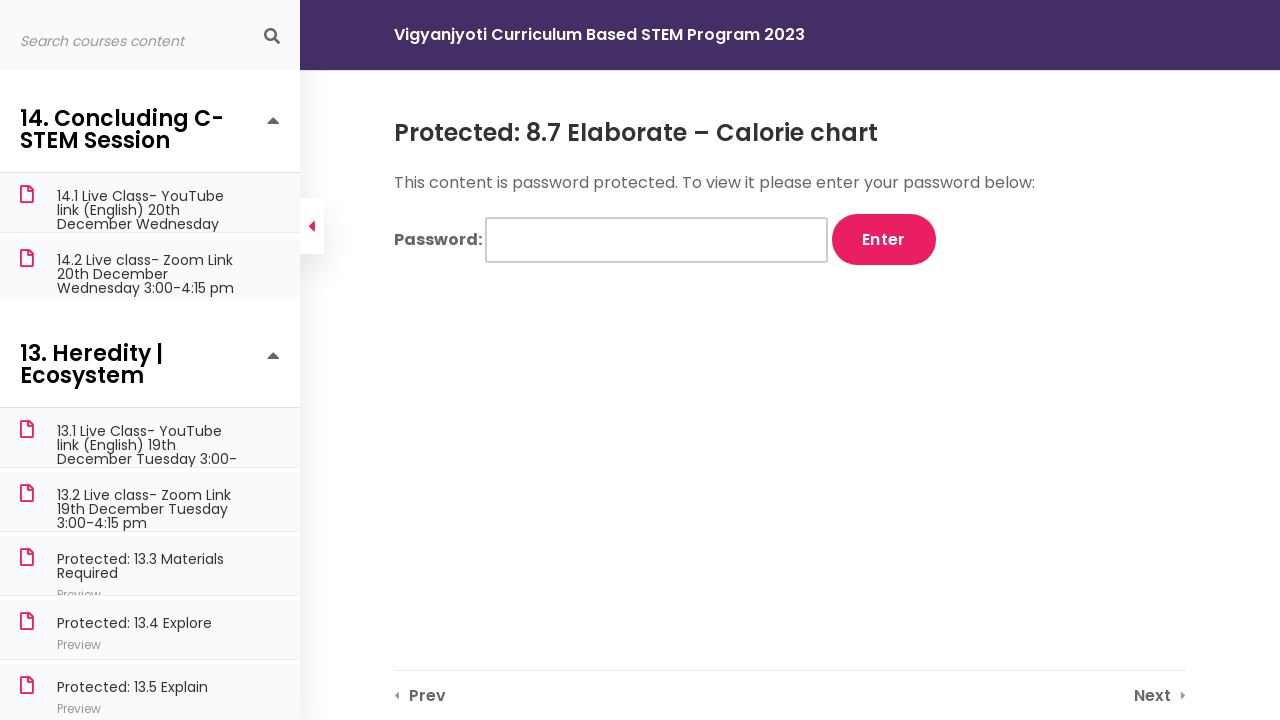

--- FILE ---
content_type: text/html; charset=UTF-8
request_url: https://learn.scienceutsav.com/courses/vigyanjyoti-curriculum-based-stem-program-2023/lessons/3-6-elaborate-calorie-chart-copy-2/
body_size: 15172
content:
<!DOCTYPE html>
<html lang="en-US">
<head>
<meta charset="UTF-8">
<meta name="viewport" content="width=device-width, initial-scale=1">
<link rel="profile" href="https://gmpg.org/xfn/11">

<title>Vigyanjyoti Curriculum Based STEM Program 2023 &rarr; Protected: 8.7 Elaborate &#8211; Calorie chart - </title>
<meta name='robots' content='max-image-preview:large' />
	<style>img:is([sizes="auto" i], [sizes^="auto," i]) { contain-intrinsic-size: 3000px 1500px }</style>
	<link rel='dns-prefetch' href='//www.googletagmanager.com' />
<link rel='dns-prefetch' href='//fonts.googleapis.com' />
<link rel="alternate" type="application/rss+xml" title=" &raquo; Feed" href="https://learn.scienceutsav.com/feed/" />
<link rel="alternate" type="application/rss+xml" title=" &raquo; Comments Feed" href="https://learn.scienceutsav.com/comments/feed/" />
<link rel="alternate" type="text/calendar" title=" &raquo; iCal Feed" href="https://learn.scienceutsav.com/events/?ical=1" />
<script type="text/javascript">
/* <![CDATA[ */
window._wpemojiSettings = {"baseUrl":"https:\/\/s.w.org\/images\/core\/emoji\/15.0.3\/72x72\/","ext":".png","svgUrl":"https:\/\/s.w.org\/images\/core\/emoji\/15.0.3\/svg\/","svgExt":".svg","source":{"concatemoji":"https:\/\/learn.scienceutsav.com\/wp-includes\/js\/wp-emoji-release.min.js?ver=6.7.1"}};
/*! This file is auto-generated */
!function(i,n){var o,s,e;function c(e){try{var t={supportTests:e,timestamp:(new Date).valueOf()};sessionStorage.setItem(o,JSON.stringify(t))}catch(e){}}function p(e,t,n){e.clearRect(0,0,e.canvas.width,e.canvas.height),e.fillText(t,0,0);var t=new Uint32Array(e.getImageData(0,0,e.canvas.width,e.canvas.height).data),r=(e.clearRect(0,0,e.canvas.width,e.canvas.height),e.fillText(n,0,0),new Uint32Array(e.getImageData(0,0,e.canvas.width,e.canvas.height).data));return t.every(function(e,t){return e===r[t]})}function u(e,t,n){switch(t){case"flag":return n(e,"\ud83c\udff3\ufe0f\u200d\u26a7\ufe0f","\ud83c\udff3\ufe0f\u200b\u26a7\ufe0f")?!1:!n(e,"\ud83c\uddfa\ud83c\uddf3","\ud83c\uddfa\u200b\ud83c\uddf3")&&!n(e,"\ud83c\udff4\udb40\udc67\udb40\udc62\udb40\udc65\udb40\udc6e\udb40\udc67\udb40\udc7f","\ud83c\udff4\u200b\udb40\udc67\u200b\udb40\udc62\u200b\udb40\udc65\u200b\udb40\udc6e\u200b\udb40\udc67\u200b\udb40\udc7f");case"emoji":return!n(e,"\ud83d\udc26\u200d\u2b1b","\ud83d\udc26\u200b\u2b1b")}return!1}function f(e,t,n){var r="undefined"!=typeof WorkerGlobalScope&&self instanceof WorkerGlobalScope?new OffscreenCanvas(300,150):i.createElement("canvas"),a=r.getContext("2d",{willReadFrequently:!0}),o=(a.textBaseline="top",a.font="600 32px Arial",{});return e.forEach(function(e){o[e]=t(a,e,n)}),o}function t(e){var t=i.createElement("script");t.src=e,t.defer=!0,i.head.appendChild(t)}"undefined"!=typeof Promise&&(o="wpEmojiSettingsSupports",s=["flag","emoji"],n.supports={everything:!0,everythingExceptFlag:!0},e=new Promise(function(e){i.addEventListener("DOMContentLoaded",e,{once:!0})}),new Promise(function(t){var n=function(){try{var e=JSON.parse(sessionStorage.getItem(o));if("object"==typeof e&&"number"==typeof e.timestamp&&(new Date).valueOf()<e.timestamp+604800&&"object"==typeof e.supportTests)return e.supportTests}catch(e){}return null}();if(!n){if("undefined"!=typeof Worker&&"undefined"!=typeof OffscreenCanvas&&"undefined"!=typeof URL&&URL.createObjectURL&&"undefined"!=typeof Blob)try{var e="postMessage("+f.toString()+"("+[JSON.stringify(s),u.toString(),p.toString()].join(",")+"));",r=new Blob([e],{type:"text/javascript"}),a=new Worker(URL.createObjectURL(r),{name:"wpTestEmojiSupports"});return void(a.onmessage=function(e){c(n=e.data),a.terminate(),t(n)})}catch(e){}c(n=f(s,u,p))}t(n)}).then(function(e){for(var t in e)n.supports[t]=e[t],n.supports.everything=n.supports.everything&&n.supports[t],"flag"!==t&&(n.supports.everythingExceptFlag=n.supports.everythingExceptFlag&&n.supports[t]);n.supports.everythingExceptFlag=n.supports.everythingExceptFlag&&!n.supports.flag,n.DOMReady=!1,n.readyCallback=function(){n.DOMReady=!0}}).then(function(){return e}).then(function(){var e;n.supports.everything||(n.readyCallback(),(e=n.source||{}).concatemoji?t(e.concatemoji):e.wpemoji&&e.twemoji&&(t(e.twemoji),t(e.wpemoji)))}))}((window,document),window._wpemojiSettings);
/* ]]> */
</script>

<link rel='stylesheet' id='el-education-icons-css' href='https://learn.scienceutsav.com/wp-content/plugins/reptro-elementor-icons/icons/education-icons/css/education-icons.css?ver=1.0%20' type='text/css' media='all' />
<link rel='stylesheet' id='high-school-set-css' href='https://learn.scienceutsav.com/wp-content/plugins/reptro-elementor-icons/icons/high-school-set/css/highschool.css?ver=1.0%20' type='text/css' media='all' />
<link rel='stylesheet' id='scientific-study-css' href='https://learn.scienceutsav.com/wp-content/plugins/reptro-elementor-icons/icons/scientific-study/css/scientific-study.css?ver=1.0%20' type='text/css' media='all' />
<style id='wp-emoji-styles-inline-css' type='text/css'>

	img.wp-smiley, img.emoji {
		display: inline !important;
		border: none !important;
		box-shadow: none !important;
		height: 1em !important;
		width: 1em !important;
		margin: 0 0.07em !important;
		vertical-align: -0.1em !important;
		background: none !important;
		padding: 0 !important;
	}
</style>
<link rel='stylesheet' id='wp-block-library-css' href='https://learn.scienceutsav.com/wp-includes/css/dist/block-library/style.min.css?ver=6.7.1' type='text/css' media='all' />
<style id='wp-block-library-theme-inline-css' type='text/css'>
.wp-block-audio :where(figcaption){color:#555;font-size:13px;text-align:center}.is-dark-theme .wp-block-audio :where(figcaption){color:#ffffffa6}.wp-block-audio{margin:0 0 1em}.wp-block-code{border:1px solid #ccc;border-radius:4px;font-family:Menlo,Consolas,monaco,monospace;padding:.8em 1em}.wp-block-embed :where(figcaption){color:#555;font-size:13px;text-align:center}.is-dark-theme .wp-block-embed :where(figcaption){color:#ffffffa6}.wp-block-embed{margin:0 0 1em}.blocks-gallery-caption{color:#555;font-size:13px;text-align:center}.is-dark-theme .blocks-gallery-caption{color:#ffffffa6}:root :where(.wp-block-image figcaption){color:#555;font-size:13px;text-align:center}.is-dark-theme :root :where(.wp-block-image figcaption){color:#ffffffa6}.wp-block-image{margin:0 0 1em}.wp-block-pullquote{border-bottom:4px solid;border-top:4px solid;color:currentColor;margin-bottom:1.75em}.wp-block-pullquote cite,.wp-block-pullquote footer,.wp-block-pullquote__citation{color:currentColor;font-size:.8125em;font-style:normal;text-transform:uppercase}.wp-block-quote{border-left:.25em solid;margin:0 0 1.75em;padding-left:1em}.wp-block-quote cite,.wp-block-quote footer{color:currentColor;font-size:.8125em;font-style:normal;position:relative}.wp-block-quote:where(.has-text-align-right){border-left:none;border-right:.25em solid;padding-left:0;padding-right:1em}.wp-block-quote:where(.has-text-align-center){border:none;padding-left:0}.wp-block-quote.is-large,.wp-block-quote.is-style-large,.wp-block-quote:where(.is-style-plain){border:none}.wp-block-search .wp-block-search__label{font-weight:700}.wp-block-search__button{border:1px solid #ccc;padding:.375em .625em}:where(.wp-block-group.has-background){padding:1.25em 2.375em}.wp-block-separator.has-css-opacity{opacity:.4}.wp-block-separator{border:none;border-bottom:2px solid;margin-left:auto;margin-right:auto}.wp-block-separator.has-alpha-channel-opacity{opacity:1}.wp-block-separator:not(.is-style-wide):not(.is-style-dots){width:100px}.wp-block-separator.has-background:not(.is-style-dots){border-bottom:none;height:1px}.wp-block-separator.has-background:not(.is-style-wide):not(.is-style-dots){height:2px}.wp-block-table{margin:0 0 1em}.wp-block-table td,.wp-block-table th{word-break:normal}.wp-block-table :where(figcaption){color:#555;font-size:13px;text-align:center}.is-dark-theme .wp-block-table :where(figcaption){color:#ffffffa6}.wp-block-video :where(figcaption){color:#555;font-size:13px;text-align:center}.is-dark-theme .wp-block-video :where(figcaption){color:#ffffffa6}.wp-block-video{margin:0 0 1em}:root :where(.wp-block-template-part.has-background){margin-bottom:0;margin-top:0;padding:1.25em 2.375em}
</style>
<style id='classic-theme-styles-inline-css' type='text/css'>
/*! This file is auto-generated */
.wp-block-button__link{color:#fff;background-color:#32373c;border-radius:9999px;box-shadow:none;text-decoration:none;padding:calc(.667em + 2px) calc(1.333em + 2px);font-size:1.125em}.wp-block-file__button{background:#32373c;color:#fff;text-decoration:none}
</style>
<style id='global-styles-inline-css' type='text/css'>
:root{--wp--preset--aspect-ratio--square: 1;--wp--preset--aspect-ratio--4-3: 4/3;--wp--preset--aspect-ratio--3-4: 3/4;--wp--preset--aspect-ratio--3-2: 3/2;--wp--preset--aspect-ratio--2-3: 2/3;--wp--preset--aspect-ratio--16-9: 16/9;--wp--preset--aspect-ratio--9-16: 9/16;--wp--preset--color--black: #000000;--wp--preset--color--cyan-bluish-gray: #abb8c3;--wp--preset--color--white: #ffffff;--wp--preset--color--pale-pink: #f78da7;--wp--preset--color--vivid-red: #cf2e2e;--wp--preset--color--luminous-vivid-orange: #ff6900;--wp--preset--color--luminous-vivid-amber: #fcb900;--wp--preset--color--light-green-cyan: #7bdcb5;--wp--preset--color--vivid-green-cyan: #00d084;--wp--preset--color--pale-cyan-blue: #8ed1fc;--wp--preset--color--vivid-cyan-blue: #0693e3;--wp--preset--color--vivid-purple: #9b51e0;--wp--preset--color--theme-primary-color: #E91E63;--wp--preset--color--theme-primary-color-dark: #C2185B;--wp--preset--color--theme-primary-color-light: rgba(233, 30, 99, 0.9);--wp--preset--color--theme-white: #ffffff;--wp--preset--gradient--vivid-cyan-blue-to-vivid-purple: linear-gradient(135deg,rgba(6,147,227,1) 0%,rgb(155,81,224) 100%);--wp--preset--gradient--light-green-cyan-to-vivid-green-cyan: linear-gradient(135deg,rgb(122,220,180) 0%,rgb(0,208,130) 100%);--wp--preset--gradient--luminous-vivid-amber-to-luminous-vivid-orange: linear-gradient(135deg,rgba(252,185,0,1) 0%,rgba(255,105,0,1) 100%);--wp--preset--gradient--luminous-vivid-orange-to-vivid-red: linear-gradient(135deg,rgba(255,105,0,1) 0%,rgb(207,46,46) 100%);--wp--preset--gradient--very-light-gray-to-cyan-bluish-gray: linear-gradient(135deg,rgb(238,238,238) 0%,rgb(169,184,195) 100%);--wp--preset--gradient--cool-to-warm-spectrum: linear-gradient(135deg,rgb(74,234,220) 0%,rgb(151,120,209) 20%,rgb(207,42,186) 40%,rgb(238,44,130) 60%,rgb(251,105,98) 80%,rgb(254,248,76) 100%);--wp--preset--gradient--blush-light-purple: linear-gradient(135deg,rgb(255,206,236) 0%,rgb(152,150,240) 100%);--wp--preset--gradient--blush-bordeaux: linear-gradient(135deg,rgb(254,205,165) 0%,rgb(254,45,45) 50%,rgb(107,0,62) 100%);--wp--preset--gradient--luminous-dusk: linear-gradient(135deg,rgb(255,203,112) 0%,rgb(199,81,192) 50%,rgb(65,88,208) 100%);--wp--preset--gradient--pale-ocean: linear-gradient(135deg,rgb(255,245,203) 0%,rgb(182,227,212) 50%,rgb(51,167,181) 100%);--wp--preset--gradient--electric-grass: linear-gradient(135deg,rgb(202,248,128) 0%,rgb(113,206,126) 100%);--wp--preset--gradient--midnight: linear-gradient(135deg,rgb(2,3,129) 0%,rgb(40,116,252) 100%);--wp--preset--font-size--small: 12px;--wp--preset--font-size--medium: 20px;--wp--preset--font-size--large: 36px;--wp--preset--font-size--x-large: 42px;--wp--preset--font-size--regular: 16px;--wp--preset--font-size--larger: 50px;--wp--preset--spacing--20: 0.44rem;--wp--preset--spacing--30: 0.67rem;--wp--preset--spacing--40: 1rem;--wp--preset--spacing--50: 1.5rem;--wp--preset--spacing--60: 2.25rem;--wp--preset--spacing--70: 3.38rem;--wp--preset--spacing--80: 5.06rem;--wp--preset--shadow--natural: 6px 6px 9px rgba(0, 0, 0, 0.2);--wp--preset--shadow--deep: 12px 12px 50px rgba(0, 0, 0, 0.4);--wp--preset--shadow--sharp: 6px 6px 0px rgba(0, 0, 0, 0.2);--wp--preset--shadow--outlined: 6px 6px 0px -3px rgba(255, 255, 255, 1), 6px 6px rgba(0, 0, 0, 1);--wp--preset--shadow--crisp: 6px 6px 0px rgba(0, 0, 0, 1);}:where(.is-layout-flex){gap: 0.5em;}:where(.is-layout-grid){gap: 0.5em;}body .is-layout-flex{display: flex;}.is-layout-flex{flex-wrap: wrap;align-items: center;}.is-layout-flex > :is(*, div){margin: 0;}body .is-layout-grid{display: grid;}.is-layout-grid > :is(*, div){margin: 0;}:where(.wp-block-columns.is-layout-flex){gap: 2em;}:where(.wp-block-columns.is-layout-grid){gap: 2em;}:where(.wp-block-post-template.is-layout-flex){gap: 1.25em;}:where(.wp-block-post-template.is-layout-grid){gap: 1.25em;}.has-black-color{color: var(--wp--preset--color--black) !important;}.has-cyan-bluish-gray-color{color: var(--wp--preset--color--cyan-bluish-gray) !important;}.has-white-color{color: var(--wp--preset--color--white) !important;}.has-pale-pink-color{color: var(--wp--preset--color--pale-pink) !important;}.has-vivid-red-color{color: var(--wp--preset--color--vivid-red) !important;}.has-luminous-vivid-orange-color{color: var(--wp--preset--color--luminous-vivid-orange) !important;}.has-luminous-vivid-amber-color{color: var(--wp--preset--color--luminous-vivid-amber) !important;}.has-light-green-cyan-color{color: var(--wp--preset--color--light-green-cyan) !important;}.has-vivid-green-cyan-color{color: var(--wp--preset--color--vivid-green-cyan) !important;}.has-pale-cyan-blue-color{color: var(--wp--preset--color--pale-cyan-blue) !important;}.has-vivid-cyan-blue-color{color: var(--wp--preset--color--vivid-cyan-blue) !important;}.has-vivid-purple-color{color: var(--wp--preset--color--vivid-purple) !important;}.has-black-background-color{background-color: var(--wp--preset--color--black) !important;}.has-cyan-bluish-gray-background-color{background-color: var(--wp--preset--color--cyan-bluish-gray) !important;}.has-white-background-color{background-color: var(--wp--preset--color--white) !important;}.has-pale-pink-background-color{background-color: var(--wp--preset--color--pale-pink) !important;}.has-vivid-red-background-color{background-color: var(--wp--preset--color--vivid-red) !important;}.has-luminous-vivid-orange-background-color{background-color: var(--wp--preset--color--luminous-vivid-orange) !important;}.has-luminous-vivid-amber-background-color{background-color: var(--wp--preset--color--luminous-vivid-amber) !important;}.has-light-green-cyan-background-color{background-color: var(--wp--preset--color--light-green-cyan) !important;}.has-vivid-green-cyan-background-color{background-color: var(--wp--preset--color--vivid-green-cyan) !important;}.has-pale-cyan-blue-background-color{background-color: var(--wp--preset--color--pale-cyan-blue) !important;}.has-vivid-cyan-blue-background-color{background-color: var(--wp--preset--color--vivid-cyan-blue) !important;}.has-vivid-purple-background-color{background-color: var(--wp--preset--color--vivid-purple) !important;}.has-black-border-color{border-color: var(--wp--preset--color--black) !important;}.has-cyan-bluish-gray-border-color{border-color: var(--wp--preset--color--cyan-bluish-gray) !important;}.has-white-border-color{border-color: var(--wp--preset--color--white) !important;}.has-pale-pink-border-color{border-color: var(--wp--preset--color--pale-pink) !important;}.has-vivid-red-border-color{border-color: var(--wp--preset--color--vivid-red) !important;}.has-luminous-vivid-orange-border-color{border-color: var(--wp--preset--color--luminous-vivid-orange) !important;}.has-luminous-vivid-amber-border-color{border-color: var(--wp--preset--color--luminous-vivid-amber) !important;}.has-light-green-cyan-border-color{border-color: var(--wp--preset--color--light-green-cyan) !important;}.has-vivid-green-cyan-border-color{border-color: var(--wp--preset--color--vivid-green-cyan) !important;}.has-pale-cyan-blue-border-color{border-color: var(--wp--preset--color--pale-cyan-blue) !important;}.has-vivid-cyan-blue-border-color{border-color: var(--wp--preset--color--vivid-cyan-blue) !important;}.has-vivid-purple-border-color{border-color: var(--wp--preset--color--vivid-purple) !important;}.has-vivid-cyan-blue-to-vivid-purple-gradient-background{background: var(--wp--preset--gradient--vivid-cyan-blue-to-vivid-purple) !important;}.has-light-green-cyan-to-vivid-green-cyan-gradient-background{background: var(--wp--preset--gradient--light-green-cyan-to-vivid-green-cyan) !important;}.has-luminous-vivid-amber-to-luminous-vivid-orange-gradient-background{background: var(--wp--preset--gradient--luminous-vivid-amber-to-luminous-vivid-orange) !important;}.has-luminous-vivid-orange-to-vivid-red-gradient-background{background: var(--wp--preset--gradient--luminous-vivid-orange-to-vivid-red) !important;}.has-very-light-gray-to-cyan-bluish-gray-gradient-background{background: var(--wp--preset--gradient--very-light-gray-to-cyan-bluish-gray) !important;}.has-cool-to-warm-spectrum-gradient-background{background: var(--wp--preset--gradient--cool-to-warm-spectrum) !important;}.has-blush-light-purple-gradient-background{background: var(--wp--preset--gradient--blush-light-purple) !important;}.has-blush-bordeaux-gradient-background{background: var(--wp--preset--gradient--blush-bordeaux) !important;}.has-luminous-dusk-gradient-background{background: var(--wp--preset--gradient--luminous-dusk) !important;}.has-pale-ocean-gradient-background{background: var(--wp--preset--gradient--pale-ocean) !important;}.has-electric-grass-gradient-background{background: var(--wp--preset--gradient--electric-grass) !important;}.has-midnight-gradient-background{background: var(--wp--preset--gradient--midnight) !important;}.has-small-font-size{font-size: var(--wp--preset--font-size--small) !important;}.has-medium-font-size{font-size: var(--wp--preset--font-size--medium) !important;}.has-large-font-size{font-size: var(--wp--preset--font-size--large) !important;}.has-x-large-font-size{font-size: var(--wp--preset--font-size--x-large) !important;}
:where(.wp-block-post-template.is-layout-flex){gap: 1.25em;}:where(.wp-block-post-template.is-layout-grid){gap: 1.25em;}
:where(.wp-block-columns.is-layout-flex){gap: 2em;}:where(.wp-block-columns.is-layout-grid){gap: 2em;}
:root :where(.wp-block-pullquote){font-size: 1.5em;line-height: 1.6;}
</style>
<link rel='stylesheet' id='eirudo-yt-responsive-css' href='https://learn.scienceutsav.com/wp-content/plugins/simple-youtube-responsive/css/youtube-responsive.css' type='text/css' media='all' />
<link rel='stylesheet' id='theme-my-login-css' href='https://learn.scienceutsav.com/wp-content/plugins/theme-my-login/assets/styles/theme-my-login.min.css?ver=7.1.3' type='text/css' media='all' />
<link rel='stylesheet' id='charity-main-fonts-css' href='https://fonts.googleapis.com/css?family=Poppins%3A400%2C600%2C700%2C900&#038;subset' type='text/css' media='all' />
<link rel='stylesheet' id='reptro-style-css' href='https://learn.scienceutsav.com/wp-content/themes/reptro/style.css?ver=6.7.1' type='text/css' media='all' />
<link rel='stylesheet' id='bootstrap-css' href='https://learn.scienceutsav.com/wp-content/themes/reptro/assets/css/bootstrap.min.css?ver=3.3.7' type='text/css' media='all' />
<link rel='stylesheet' id='reptro-bootstrap-grid-css' href='https://learn.scienceutsav.com/wp-content/themes/reptro/assets/css/bootstrap-grid.min.css?ver=4.0' type='text/css' media='all' />
<link rel='stylesheet' id='simple-line-icons-css' href='https://learn.scienceutsav.com/wp-content/themes/reptro/assets/fonts/education-icons/simple-line-icons/css/simple-line-icons.css?ver=1.0' type='text/css' media='all' />
<link rel='stylesheet' id='owl-carousel-css' href='https://learn.scienceutsav.com/wp-content/themes/reptro/assets/css/owl.carousel.min.css?ver=2.2.1' type='text/css' media='all' />
<link rel='stylesheet' id='reptro-main-style-css' href='https://learn.scienceutsav.com/wp-content/themes/reptro/assets/css/main.css?ver=1.0' type='text/css' media='all' />
<link rel='stylesheet' id='reptro-responsive-style-css' href='https://learn.scienceutsav.com/wp-content/themes/reptro/assets/css/responsive.css?ver=1.0' type='text/css' media='all' />
<link rel='stylesheet' id='lp-font-awesome-5-css' href='https://learn.scienceutsav.com/wp-content/plugins/learnpress/assets/src/css/vendor/font-awesome-5.min.css?ver=4.1.0' type='text/css' media='all' />
<link rel='stylesheet' id='lp-bundle-css' href='https://learn.scienceutsav.com/wp-content/plugins/learnpress/assets/css/bundle.min.css?ver=4.1.0' type='text/css' media='all' />
<link rel='stylesheet' id='learnpress-css' href='https://learn.scienceutsav.com/wp-content/plugins/learnpress/assets/css/learnpress.css?ver=4.1.0' type='text/css' media='all' />
<link rel='stylesheet' id='reptro-fontawesome-css' href='https://learn.scienceutsav.com/wp-content/themes/reptro/assets/css/fontawesome-all.min.css?ver=5.13.0' type='text/css' media='all' />
<link rel='stylesheet' id='reptro-color-style-css' href='https://learn.scienceutsav.com/wp-content/themes/reptro/assets/css/color.css?ver=1.0' type='text/css' media='all' />
<link rel='stylesheet' id='reptro-custom-style-css' href='https://learn.scienceutsav.com/wp-content/themes/reptro/assets/css/custom.css?ver=1.0' type='text/css' media='all' />
<style id='reptro-custom-style-inline-css' type='text/css'>

	    		.navbar-nav li a {
					padding: 50px 0 30px 25px;
				}
				.navbar-nav > li > a:before {
					left: 25px;
				}
		    
			.dropdown-menu {
			  min-width: 206px;
			}
	    	.xt-business-home.item:before {
	    		background-color: rgba(0,0,0,0.4);
	    	}
	    	.xt-business-home.item, .xt-business-home.item .btn {
	    		color: #fff;
	    	}
	    	.xt-business-home.cover-bg.fix-bg.item {
	    		height: 600px;
	    	}
	    	.xt-business-home .bx-overlay {
	    		padding-top: 80px;
			    padding-bottom: 300px;
	    	}
	    	.footer-widgets {
				padding-top: 75px;
			    padding-bottom: 45px;
			    background: #26282c;
			    color: #999999;
			}
			.footer-widgets .widget-title {
				color: #ffffff;
			}
			.footer-widgets .widget ul li a,
			.footer-widgets a,
			.widget-contact-info ul li span.heading {
				color: #ffffff;
			}
	    	.site-info {
			    background-color: #202026;
			    color: #999;
			}
			.xt-footer .footer-nav ul li a {
				color: #ffffff;
			}
			.xt-page-title-area:before {
				background: rgba(38,40,44,0.8);
			}
			.xt-page-title-area {
				padding-top: 45px;
				padding-bottom: 45px;
			}
			body {
				color: #555;
				background: #ffffff;
				line-height: 26px;
				font-size: 20px;
			}
			h1, h2, h3, h4, h5, h6,
			body .elementor-widget-heading .elementor-heading-title,
			body .lp-archive-courses .learn-press-courses .course .course-item .course-content .course-permalink .course-title, body .lp-archive-courses .learn-press-courses .course .course-item .course-content .course-permalink .course-title:hover,
			body .lp-archive-courses .learn-press-courses[data-layout=list] .course .course-item .course-content .course-permalink .course-title,
			body .lp-archive-courses .course-summary .course-summary-content .course-detail-info .course-info-left .course-title,
			body #learn-press-course-curriculum.course-curriculum ul.curriculum-sections .section-header .section-left .section-title,
			body #learn-press-course .lp-course-author .course-author__pull-right .author-title a,
			#learn-press-profile .profile-courses > h3 {
				color: #303d48;
			}
			body.xt-site-layout-boxed {
				background: #efefef;
			}
		    
				.xt-page-title-area {
					background-image: url( https://learn.scienceutsav.com/wp-content/uploads/2022/02/1.jpg );
				}
			
				.site-header .logo-wrapper img {
				  max-width: 120px;
				}
			
</style>
<script type="text/javascript" src="https://learn.scienceutsav.com/wp-includes/js/jquery/jquery.min.js?ver=3.7.1" id="jquery-core-js"></script>
<script type="text/javascript" src="https://learn.scienceutsav.com/wp-includes/js/jquery/jquery-migrate.min.js?ver=3.4.1" id="jquery-migrate-js"></script>

<!-- Google Analytics snippet added by Site Kit -->
<script type="text/javascript" src="https://www.googletagmanager.com/gtag/js?id=UA-220138699-1" id="google_gtagjs-js" async></script>
<script type="text/javascript" id="google_gtagjs-js-after">
/* <![CDATA[ */
window.dataLayer = window.dataLayer || [];function gtag(){dataLayer.push(arguments);}
gtag('set', 'linker', {"domains":["learn.scienceutsav.com"]} );
gtag("js", new Date());
gtag("set", "developer_id.dZTNiMT", true);
gtag("config", "UA-220138699-1", {"anonymize_ip":true});
gtag("config", "G-0PTS057EL1");
/* ]]> */
</script>

<!-- End Google Analytics snippet added by Site Kit -->
<script src='https://learn.scienceutsav.com/wp-content/plugins/the-events-calendar/common/src/resources/js/underscore-before.js'></script>
<script type="text/javascript" src="https://learn.scienceutsav.com/wp-includes/js/underscore.min.js?ver=1.13.7" id="underscore-js"></script>
<script src='https://learn.scienceutsav.com/wp-content/plugins/the-events-calendar/common/src/resources/js/underscore-after.js'></script>
<script type="text/javascript" id="utils-js-extra">
/* <![CDATA[ */
var userSettings = {"url":"\/","uid":"0","time":"1764980910","secure":"1"};
/* ]]> */
</script>
<script type="text/javascript" src="https://learn.scienceutsav.com/wp-includes/js/utils.min.js?ver=6.7.1" id="utils-js"></script>
<script type="text/javascript" id="lp-global-js-extra">
/* <![CDATA[ */
var lpGlobalSettings = {"url":"https:\/\/learn.scienceutsav.com\/courses\/vigyanjyoti-curriculum-based-stem-program-2023\/lessons\/3-6-elaborate-calorie-chart-copy-2\/","siteurl":"https:\/\/learn.scienceutsav.com","ajax":"https:\/\/learn.scienceutsav.com\/wp-admin\/admin-ajax.php","courses_url":"","post_id":13648,"user_id":0,"theme":"reptro","localize":{"button_ok":"OK","button_cancel":"Cancel","button_yes":"Yes","button_no":"No"},"lp_rest_url":"https:\/\/learn.scienceutsav.com\/wp-json\/","nonce":"5aaf3b57ba","option_enable_popup_confirm_finish":"yes"};
/* ]]> */
</script>
<script type="text/javascript" src="https://learn.scienceutsav.com/wp-content/plugins/learnpress/assets/js/global.min.js?ver=4.1.0" id="lp-global-js"></script>
<script type="text/javascript" src="https://learn.scienceutsav.com/wp-content/plugins/learnpress/assets/js/dist/utils.min.js?ver=4.1.0" id="lp-utils-js"></script>
<link rel="https://api.w.org/" href="https://learn.scienceutsav.com/wp-json/" /><link rel="EditURI" type="application/rsd+xml" title="RSD" href="https://learn.scienceutsav.com/xmlrpc.php?rsd" />
<link rel="canonical" href="https://learn.scienceutsav.com/courses/vigyanjyoti-curriculum-based-stem-program-2023/" />
<link rel='shortlink' href='https://learn.scienceutsav.com/?p=13648' />
<link rel="alternate" title="oEmbed (JSON)" type="application/json+oembed" href="https://learn.scienceutsav.com/wp-json/oembed/1.0/embed?url=https%3A%2F%2Flearn.scienceutsav.com%2Fcourses%2Fvigyanjyoti-curriculum-based-stem-program-2023%2F" />
<link rel="alternate" title="oEmbed (XML)" type="text/xml+oembed" href="https://learn.scienceutsav.com/wp-json/oembed/1.0/embed?url=https%3A%2F%2Flearn.scienceutsav.com%2Fcourses%2Fvigyanjyoti-curriculum-based-stem-program-2023%2F&#038;format=xml" />
<meta name="generator" content="Site Kit by Google 1.50.0" />
		<style id="learn-press-custom-css">
			:root {
				--lp-primary-color: #ffb606;
				--lp-secondary-color: #442e66;
			}
		</style>

		<meta name="tec-api-version" content="v1"><meta name="tec-api-origin" content="https://learn.scienceutsav.com"><link rel="https://theeventscalendar.com/" href="https://learn.scienceutsav.com/wp-json/tribe/events/v1/" />
		<style id="reptro-custom-css">
			:root {
				--reptro-color: #E91E63;
				--reptro-color-dark: #C2185B;
				--reptro-color-light: rgba(233, 30, 99, 0.9);
			}
					</style>

		<link rel="icon" href="https://learn.scienceutsav.com/wp-content/uploads/2021/06/cropped-Organised-by-5-32x32.jpg" sizes="32x32" />
<link rel="icon" href="https://learn.scienceutsav.com/wp-content/uploads/2021/06/cropped-Organised-by-5-192x192.jpg" sizes="192x192" />
<link rel="apple-touch-icon" href="https://learn.scienceutsav.com/wp-content/uploads/2021/06/cropped-Organised-by-5-180x180.jpg" />
<meta name="msapplication-TileImage" content="https://learn.scienceutsav.com/wp-content/uploads/2021/06/cropped-Organised-by-5-270x270.jpg" />
		<style type="text/css" id="wp-custom-css">
			.course-meta-primary{
	display:none;
}
.course-detail-info{
	display:none;
}
.course-summary-sidebar,.course-nav-tab-instructor,.course-nav-tab-reviews,.course-nav-tab-curriculum,.xt-page-title,.xt-breadcrumb-wrapper{
	display:none;
}
.lp-content-area{width:3000px !important;
}
.entry-content-left{
	margin: auto !important;
	/*width: calc(100% - 200px) !important;*/
} 
.xt-page-title-area {
    padding-top: 160px;
    padding-bottom: 160px;
}
@media only screen and (max-width: 768px) {
.xt-page-title-area {
	margin-top: 10px;
}
}
.postid-14645 .xt-main-nav{
display:  none;
}
.postid-14538 .xt-main-nav{
display:  none;
}
.postid-14536 .xt-main-nav{
display:  none;
}
.postid-14534 .xt-main-nav{
display:  none;
}
.postid-14488 .xt-main-nav{
display:  none;
}
.postid-14685 .xt-main-nav{
display:  none;
}
		</style>
		</head>

<body class="lp_course-template-default single single-lp_course postid-13648 reptro learnpress learnpress-page tribe-no-js xt-site-layout-boxed xt-header-btn-type-login_or_profile xt-off-canvas-sidebar-no elementor-default elementor-kit-7 course-item-popup viewing-course-item viewing-course-item-13670 course-item-lp_lesson lp-sidebar-toggle__open">


<div id="page" class="site">

	
		<a class="skip-link screen-reader-text" href="#content">Skip to content</a>

		
		
		<header id="masthead" class="site-header-type-default xt-header site-header navbar navbar-default xt-navbar xt-head-2">	
			
            	            <div class="xt-main-nav">
	                <nav class="navbar nav-scroll xt-home-2 show-header-btn- header-btn-type-login_or_profile">
	                    <div class="container-fullwidth">
	                        <div class="xt-main-navbar-inner">
	                            <div class="xt-navbar-menu-and-logo">
	                            	<div class="xt-navbar-menu-and-logo-inner">
		                                        <div class="logo-wrapper" itemscope itemtype="http://schema.org/Brand">
            <h1 class="site-title"><a href="https://learn.scienceutsav.com/" rel="home"></a></h1> 
        </div>
        
		                                <div class="xt-navbar-main-menu">
		                                												<ul id="navbar-nav" class="nav-menu nav navbar-nav navbar-right"><li itemscope="itemscope" itemtype="https://www.schema.org/SiteNavigationElement" id="menu-item-15156" class="menu-item menu-item-type-post_type menu-item-object-page menu-item-home menu-item-15156"><a title="VigyanJyoti Registration Page" href="https://learn.scienceutsav.com/">VigyanJyoti Registration Page</a></li>
<li itemscope="itemscope" itemtype="https://www.schema.org/SiteNavigationElement" id="menu-item-15123" class="menu-item menu-item-type-post_type menu-item-object-page menu-item-15123"><a title="Frequently Asked Questions" href="https://learn.scienceutsav.com/frequently-asked-questions/">Frequently Asked Questions</a></li>
<li itemscope="itemscope" itemtype="https://www.schema.org/SiteNavigationElement" id="menu-item-15113" class="menu-item menu-item-type-post_type menu-item-object-page menu-item-15113"><a title="Hall of Fame" href="https://learn.scienceutsav.com/hall-of-fame-2/">Hall of Fame</a></li>
</ul>																					</div>

									</div>
	                            </div>

	                              
	                        </div>
	                    </div>
	                </nav><!-- /.navbar -->
	            </div>
            
			<!-- Mobile Menu-->
            <div class="reptro-mobile-menu menu-spacing nav-scroll xt-header-type-without_background" data-direction=""> 
            	<div class="mobile-menu-area">
            		        <div class="logo-wrapper" itemscope itemtype="http://schema.org/Brand">
            <h1 class="site-title"><a href="https://learn.scienceutsav.com/" rel="home"></a></h1> 
        </div>
        
            		<div class="mobile-menu clearfix">
						<nav id="mobile-menu-active" class="mobile-menu-init"><ul id="reptro_mobile_menu" class="main"><li class="menu-item menu-item-type-post_type menu-item-object-page menu-item-home menu-item-15156"><a href="https://learn.scienceutsav.com/">VigyanJyoti Registration Page</a></li>
<li class="menu-item menu-item-type-post_type menu-item-object-page menu-item-15123"><a href="https://learn.scienceutsav.com/frequently-asked-questions/">Frequently Asked Questions</a></li>
<li class="menu-item menu-item-type-post_type menu-item-object-page menu-item-15113"><a href="https://learn.scienceutsav.com/hall-of-fame-2/">Hall of Fame</a></li>
</ul></nav>					</div>
				</div>
			</div>

		</header><!-- #masthead -->

		
		
	
	<div id="content" class="site-content">
		<div class="site-content-inner container">
						<div class="theme-main-content-inner">
		<div class="lp-archive-courses"><ul class="learn-press-breadcrumb"><li><a href="https://learn.scienceutsav.com"><span>Home</span></a></li><i class="fas fa-caret-right" aria-hidden="true"></i><li><span>Vigyanjyoti Curriculum Based STEM Program 2023</span></li></ul>	<div id="popup-course" class="course-summary">
 		<input type="checkbox" id="sidebar-toggle" />
<div id="popup-header">
	<div class="popup-header__inner">
		<h2 class="course-title">
			<a href="https://learn.scienceutsav.com/courses/vigyanjyoti-curriculum-based-stem-program-2023/">Vigyanjyoti Curriculum Based STEM Program 2023</a>
		</h2>

			</div>
</div>

<div id="popup-sidebar">
	<form method="post" class="search-course">
		<input type="text" name="s" autocomplete="off" placeholder="Search courses content">
		<button name="submit"></button>
		<button type="button" class="clear"></button>
	</form>

	
<div class="course-curriculum" id="learn-press-course-curriculum">
	<div class="curriculum-scrollable">

		
					<ul class="curriculum-sections">
				
<li  class="section"	id="section-14-concluding-c-stem-session-178"
	data-id="14-concluding-c-stem-session-178"
	data-section-id="178">
	
	<div class="section-header">
		<div class="section-left">
			<h5 class="section-title">
				14. Concluding C-STEM Session
				
							</h5>

			<span class="section-toggle">
				<i class="fas fa-caret-down"></i>
				<i class="fas fa-caret-up"></i>
			</span>
		</div>

			</div>

	
	
		<ul class="section-content">

							<li class="course-item course-item-lp_lesson course-item-14470 item-preview has-status" data-id="14470">

					
					<a class="section-item-link" href="https://learn.scienceutsav.com/courses/vigyanjyoti-curriculum-based-stem-program-2023/lessons/14-1-live-class-youtube-link-english-20th-december-wednesday-300-415-pm/">

						
<span class="item-name">14.1 Live Class- YouTube link (English) 20th December Wednesday 3:00-4:15 pm</span>

<div class="course-item-meta">

	
			<span class="item-meta course-item-preview"
			  data-preview="Preview"></span>

	
	</div>
					</a>

									</li>
							<li class="course-item course-item-lp_lesson course-item-13770 item-preview has-status" data-id="13770">

					
					<a class="section-item-link" href="https://learn.scienceutsav.com/courses/vigyanjyoti-curriculum-based-stem-program-2023/lessons/14-2-live-class-zoom-link-20th-december-wednesday-300-415-pm/">

						
<span class="item-name">14.2 Live class- Zoom Link 20th December Wednesday 3:00-4:15 pm</span>

<div class="course-item-meta">

	
			<span class="item-meta course-item-preview"
			  data-preview="Preview"></span>

	
	</div>
					</a>

									</li>
					</ul>
	
	</li>

<li  class="section"	id="section-13-heredity-ecosystem-183"
	data-id="13-heredity-ecosystem-183"
	data-section-id="183">
	
	<div class="section-header">
		<div class="section-left">
			<h5 class="section-title">
				13. Heredity | Ecosystem
				
							</h5>

			<span class="section-toggle">
				<i class="fas fa-caret-down"></i>
				<i class="fas fa-caret-up"></i>
			</span>
		</div>

			</div>

	
	
		<ul class="section-content">

							<li class="course-item course-item-lp_lesson course-item-14434 item-preview has-status" data-id="14434">

					
					<a class="section-item-link" href="https://learn.scienceutsav.com/courses/vigyanjyoti-curriculum-based-stem-program-2023/lessons/13-1-live-class-youtube-link-english-19th-december-tuesday-300-415-pm/">

						
<span class="item-name">13.1 Live Class- YouTube link (English) 19th December Tuesday 3:00-4:15 pm</span>

<div class="course-item-meta">

	
			<span class="item-meta course-item-preview"
			  data-preview="Preview"></span>

	
	</div>
					</a>

									</li>
							<li class="course-item course-item-lp_lesson course-item-14435 item-preview has-status" data-id="14435">

					
					<a class="section-item-link" href="https://learn.scienceutsav.com/courses/vigyanjyoti-curriculum-based-stem-program-2023/lessons/12-2-live-class-zoom-link/">

						
<span class="item-name">13.2 Live class- Zoom Link 19th December Tuesday 3:00-4:15 pm</span>

<div class="course-item-meta">

	
			<span class="item-meta course-item-preview"
			  data-preview="Preview"></span>

	
	</div>
					</a>

									</li>
							<li class="course-item course-item-lp_lesson course-item-14438 item-preview has-status" data-id="14438">

					
					<a class="section-item-link" href="https://learn.scienceutsav.com/courses/vigyanjyoti-curriculum-based-stem-program-2023/lessons/13-3-materials-required/">

						
<span class="item-name">Protected: 13.3 Materials Required</span>

<div class="course-item-meta">

	
			<span class="item-meta course-item-preview"
			  data-preview="Preview"></span>

	
	</div>
					</a>

									</li>
							<li class="course-item course-item-lp_lesson course-item-14443 item-preview has-status" data-id="14443">

					
					<a class="section-item-link" href="https://learn.scienceutsav.com/courses/vigyanjyoti-curriculum-based-stem-program-2023/lessons/13-5-explore/">

						
<span class="item-name">Protected: 13.4 Explore</span>

<div class="course-item-meta">

	
			<span class="item-meta course-item-preview"
			  data-preview="Preview"></span>

	
	</div>
					</a>

									</li>
							<li class="course-item course-item-lp_lesson course-item-14460 item-preview has-status" data-id="14460">

					
					<a class="section-item-link" href="https://learn.scienceutsav.com/courses/vigyanjyoti-curriculum-based-stem-program-2023/lessons/13-5-explain/">

						
<span class="item-name">Protected: 13.5 Explain</span>

<div class="course-item-meta">

	
			<span class="item-meta course-item-preview"
			  data-preview="Preview"></span>

	
	</div>
					</a>

									</li>
							<li class="course-item course-item-lp_lesson course-item-14441 item-preview has-status" data-id="14441">

					
					<a class="section-item-link" href="https://learn.scienceutsav.com/courses/vigyanjyoti-curriculum-based-stem-program-2023/lessons/13-4-example-of-diseases/">

						
<span class="item-name">Protected: 13.6 Example of Diseases</span>

<div class="course-item-meta">

	
			<span class="item-meta course-item-preview"
			  data-preview="Preview"></span>

	
	</div>
					</a>

									</li>
							<li class="course-item course-item-lp_lesson course-item-14447 item-preview has-status" data-id="14447">

					
					<a class="section-item-link" href="https://learn.scienceutsav.com/courses/vigyanjyoti-curriculum-based-stem-program-2023/lessons/13-5-quiz/">

						
<span class="item-name">Protected: 13.7 Quiz</span>

<div class="course-item-meta">

	
			<span class="item-meta course-item-preview"
			  data-preview="Preview"></span>

	
	</div>
					</a>

									</li>
					</ul>
	
	</li>

<li  class="section"	id="section-12-carbon-and-its-compound-174"
	data-id="12-carbon-and-its-compound-174"
	data-section-id="174">
	
	<div class="section-header">
		<div class="section-left">
			<h5 class="section-title">
				12. Carbon and its compound
				
							</h5>

			<span class="section-toggle">
				<i class="fas fa-caret-down"></i>
				<i class="fas fa-caret-up"></i>
			</span>
		</div>

			</div>

	
	
		<ul class="section-content">

							<li class="course-item course-item-lp_lesson course-item-13753 item-preview has-status" data-id="13753">

					
					<a class="section-item-link" href="https://learn.scienceutsav.com/courses/vigyanjyoti-curriculum-based-stem-program-2023/lessons/13-1-live-class-youtube-link-english-dec-21st-330-pm-copy-2/">

						
<span class="item-name">12.1 Live Class- YouTube link (English) 18th December Monday 3:00-4:15 pm</span>

<div class="course-item-meta">

	
			<span class="item-meta course-item-preview"
			  data-preview="Preview"></span>

	
	</div>
					</a>

									</li>
							<li class="course-item course-item-lp_lesson course-item-13754 item-preview has-status" data-id="13754">

					
					<a class="section-item-link" href="https://learn.scienceutsav.com/courses/vigyanjyoti-curriculum-based-stem-program-2023/lessons/13-2-live-class-zoom-link-dec-21st-330-pm-copy-2/">

						
<span class="item-name">12.2 Live class- Zoom Link 18th December Monday  3:00-4:15 pm</span>

<div class="course-item-meta">

	
			<span class="item-meta course-item-preview"
			  data-preview="Preview"></span>

	
	</div>
					</a>

									</li>
							<li class="course-item course-item-lp_lesson course-item-13755 item-preview has-status" data-id="13755">

					
					<a class="section-item-link" href="https://learn.scienceutsav.com/courses/vigyanjyoti-curriculum-based-stem-program-2023/lessons/13-3-material-list-copy-2/">

						
<span class="item-name">Protected: 12.3 Material List</span>

<div class="course-item-meta">

	
			<span class="item-meta course-item-preview"
			  data-preview="Preview"></span>

	
	</div>
					</a>

									</li>
							<li class="course-item course-item-lp_lesson course-item-14415 item-preview has-status" data-id="14415">

					
					<a class="section-item-link" href="https://learn.scienceutsav.com/courses/vigyanjyoti-curriculum-based-stem-program-2023/lessons/explore-4/">

						
<span class="item-name">Protected: 12.4 Explore</span>

<div class="course-item-meta">

	
			<span class="item-meta course-item-preview"
			  data-preview="Preview"></span>

	
	</div>
					</a>

									</li>
							<li class="course-item course-item-lp_lesson course-item-14424 item-preview has-status" data-id="14424">

					
					<a class="section-item-link" href="https://learn.scienceutsav.com/courses/vigyanjyoti-curriculum-based-stem-program-2023/lessons/explore-5/">

						
<span class="item-name">Protected: 12.5 Simulation</span>

<div class="course-item-meta">

	
			<span class="item-meta course-item-preview"
			  data-preview="Preview"></span>

	
	</div>
					</a>

									</li>
							<li class="course-item course-item-lp_lesson course-item-14430 item-preview has-status" data-id="14430">

					
					<a class="section-item-link" href="https://learn.scienceutsav.com/courses/vigyanjyoti-curriculum-based-stem-program-2023/lessons/12-6-explain/">

						
<span class="item-name">Protected: 12.6 Explain</span>

<div class="course-item-meta">

	
			<span class="item-meta course-item-preview"
			  data-preview="Preview"></span>

	
	</div>
					</a>

									</li>
							<li class="course-item course-item-lp_lesson course-item-13756 item-preview has-status" data-id="13756">

					
					<a class="section-item-link" href="https://learn.scienceutsav.com/courses/vigyanjyoti-curriculum-based-stem-program-2023/lessons/carbon-and-compounds-quiz/">

						
<span class="item-name">Protected: 12.7 Evaluate: Quiz Link</span>

<div class="course-item-meta">

	
			<span class="item-meta course-item-preview"
			  data-preview="Preview"></span>

	
	</div>
					</a>

									</li>
					</ul>
	
	</li>

<li  class="section"	id="section-11-control-and-coordination-175"
	data-id="11-control-and-coordination-175"
	data-section-id="175">
	
	<div class="section-header">
		<div class="section-left">
			<h5 class="section-title">
				11. Control and coordination
				
							</h5>

			<span class="section-toggle">
				<i class="fas fa-caret-down"></i>
				<i class="fas fa-caret-up"></i>
			</span>
		</div>

			</div>

	
	
		<ul class="section-content">

							<li class="course-item course-item-lp_lesson course-item-13757 item-preview has-status" data-id="13757">

					
					<a class="section-item-link" href="https://learn.scienceutsav.com/courses/vigyanjyoti-curriculum-based-stem-program-2023/lessons/11-1-live-class-youtube-link-english-28-nov-tuesday-300-415-pm/">

						
<span class="item-name">11.1 Live Class- YouTube link (English) 28 Nov Tuesday 3:00-4:15 pm</span>

<div class="course-item-meta">

	
			<span class="item-meta course-item-preview"
			  data-preview="Preview"></span>

	
	</div>
					</a>

									</li>
							<li class="course-item course-item-lp_lesson course-item-13758 item-preview has-status" data-id="13758">

					
					<a class="section-item-link" href="https://learn.scienceutsav.com/courses/vigyanjyoti-curriculum-based-stem-program-2023/lessons/11-2-live-class-zoom-link-28-novtuesday-300-415-pm/">

						
<span class="item-name">11.2 Live class- Zoom Link 28 Nov Tuesday 3:00-4:15 pm</span>

<div class="course-item-meta">

	
			<span class="item-meta course-item-preview"
			  data-preview="Preview"></span>

	
	</div>
					</a>

									</li>
							<li class="course-item course-item-lp_lesson course-item-13759 item-preview has-status" data-id="13759">

					
					<a class="section-item-link" href="https://learn.scienceutsav.com/courses/vigyanjyoti-curriculum-based-stem-program-2023/lessons/11-3-material-list-2/">

						
<span class="item-name">Protected: 11.3 Material List</span>

<div class="course-item-meta">

	
			<span class="item-meta course-item-preview"
			  data-preview="Preview"></span>

	
	</div>
					</a>

									</li>
							<li class="course-item course-item-lp_lesson course-item-14377 item-preview has-status" data-id="14377">

					
					<a class="section-item-link" href="https://learn.scienceutsav.com/courses/vigyanjyoti-curriculum-based-stem-program-2023/lessons/11-4-brain/">

						
<span class="item-name">Protected: 11.4 Brain</span>

<div class="course-item-meta">

	
			<span class="item-meta course-item-preview"
			  data-preview="Preview"></span>

	
	</div>
					</a>

									</li>
							<li class="course-item course-item-lp_lesson course-item-14381 item-preview has-status" data-id="14381">

					
					<a class="section-item-link" href="https://learn.scienceutsav.com/courses/vigyanjyoti-curriculum-based-stem-program-2023/lessons/11-5-the-central-nervous-system/">

						
<span class="item-name">Protected: 11.5 The Central Nervous System</span>

<div class="course-item-meta">

	
			<span class="item-meta course-item-preview"
			  data-preview="Preview"></span>

	
	</div>
					</a>

									</li>
							<li class="course-item course-item-lp_lesson course-item-13760 item-preview has-status" data-id="13760">

					
					<a class="section-item-link" href="https://learn.scienceutsav.com/courses/vigyanjyoti-curriculum-based-stem-program-2023/lessons/11-4-evaluate-quiz-link/">

						
<span class="item-name">Protected: 11.6 Evaluate: Quiz Link</span>

<div class="course-item-meta">

	
			<span class="item-meta course-item-preview"
			  data-preview="Preview"></span>

	
	</div>
					</a>

									</li>
					</ul>
	
	</li>

<li  class="section"	id="section-10-electromagnetism-171"
	data-id="10-electromagnetism-171"
	data-section-id="171">
	
	<div class="section-header">
		<div class="section-left">
			<h5 class="section-title">
				10. Electromagnetism
				
							</h5>

			<span class="section-toggle">
				<i class="fas fa-caret-down"></i>
				<i class="fas fa-caret-up"></i>
			</span>
		</div>

			</div>

	
	
		<ul class="section-content">

							<li class="course-item course-item-lp_lesson course-item-13738 item-preview has-status" data-id="13738">

					
					<a class="section-item-link" href="https://learn.scienceutsav.com/courses/vigyanjyoti-curriculum-based-stem-program-2023/lessons/10-1-live-class-youtube-link-english-nov-29th-330-pm-copy-2/">

						
<span class="item-name">10.1 Live Class- YouTube link (English) 24th November Friday 3:00 pm</span>

<div class="course-item-meta">

	
			<span class="item-meta course-item-preview"
			  data-preview="Preview"></span>

	
	</div>
					</a>

									</li>
							<li class="course-item course-item-lp_lesson course-item-13739 item-preview has-status" data-id="13739">

					
					<a class="section-item-link" href="https://learn.scienceutsav.com/courses/vigyanjyoti-curriculum-based-stem-program-2023/lessons/10-2-live-class-zoom-link-24th-november-friday-300-pm/">

						
<span class="item-name">10.2 Live class- Zoom Link 24th November Friday 3:00 pm</span>

<div class="course-item-meta">

	
			<span class="item-meta course-item-preview"
			  data-preview="Preview"></span>

	
	</div>
					</a>

									</li>
							<li class="course-item course-item-lp_lesson course-item-13740 item-preview has-status" data-id="13740">

					
					<a class="section-item-link" href="https://learn.scienceutsav.com/courses/vigyanjyoti-curriculum-based-stem-program-2023/lessons/10-3-objectives-copy-2/">

						
<span class="item-name">Protected: 10.3 Objectives</span>

<div class="course-item-meta">

	
			<span class="item-meta course-item-preview"
			  data-preview="Preview"></span>

	
	</div>
					</a>

									</li>
							<li class="course-item course-item-lp_lesson course-item-13741 item-preview has-status" data-id="13741">

					
					<a class="section-item-link" href="https://learn.scienceutsav.com/courses/vigyanjyoti-curriculum-based-stem-program-2023/lessons/10-4-history-of-motors-copy-2/">

						
<span class="item-name">Protected: 10.4 History of Motors</span>

<div class="course-item-meta">

	
			<span class="item-meta course-item-preview"
			  data-preview="Preview"></span>

	
	</div>
					</a>

									</li>
							<li class="course-item course-item-lp_lesson course-item-13742 item-preview has-status" data-id="13742">

					
					<a class="section-item-link" href="https://learn.scienceutsav.com/courses/vigyanjyoti-curriculum-based-stem-program-2023/lessons/10-5-motors-copy-2/">

						
<span class="item-name">Protected: 10.5 Motors</span>

<div class="course-item-meta">

	
			<span class="item-meta course-item-preview"
			  data-preview="Preview"></span>

	
	</div>
					</a>

									</li>
							<li class="course-item course-item-lp_lesson course-item-13743 item-preview has-status" data-id="13743">

					
					<a class="section-item-link" href="https://learn.scienceutsav.com/courses/vigyanjyoti-curriculum-based-stem-program-2023/lessons/10-6-dissection-of-motors-copy-2/">

						
<span class="item-name">Protected: 10.6 Dissection of Motors</span>

<div class="course-item-meta">

	
			<span class="item-meta course-item-preview"
			  data-preview="Preview"></span>

	
	</div>
					</a>

									</li>
							<li class="course-item course-item-lp_lesson course-item-13744 item-preview has-status" data-id="13744">

					
					<a class="section-item-link" href="https://learn.scienceutsav.com/courses/vigyanjyoti-curriculum-based-stem-program-2023/lessons/10-7-hand-rules-copy-2/">

						
<span class="item-name">Protected: 10.7 Hand Rules</span>

<div class="course-item-meta">

	
			<span class="item-meta course-item-preview"
			  data-preview="Preview"></span>

	
	</div>
					</a>

									</li>
							<li class="course-item course-item-lp_lesson course-item-13745 item-preview has-status" data-id="13745">

					
					<a class="section-item-link" href="https://learn.scienceutsav.com/courses/vigyanjyoti-curriculum-based-stem-program-2023/lessons/10-8-evaluate-quiz-link-copy-2/">

						
<span class="item-name">Protected: 10.8 Evaluate: Quiz Link</span>

<div class="course-item-meta">

	
			<span class="item-meta course-item-preview"
			  data-preview="Preview"></span>

	
	</div>
					</a>

									</li>
					</ul>
	
	</li>

<li  class="section"	id="section-9-electricity-part1-170"
	data-id="9-electricity-part1-170"
	data-section-id="170">
	
	<div class="section-header">
		<div class="section-left">
			<h5 class="section-title">
				9. Electricity- Part1 
				
							</h5>

			<span class="section-toggle">
				<i class="fas fa-caret-down"></i>
				<i class="fas fa-caret-up"></i>
			</span>
		</div>

			</div>

	
	
		<ul class="section-content">

							<li class="course-item course-item-lp_lesson course-item-13726 item-preview has-status" data-id="13726">

					
					<a class="section-item-link" href="https://learn.scienceutsav.com/courses/vigyanjyoti-curriculum-based-stem-program-2023/lessons/9-1-live-class-youtube-link-22-nov-friday-300-415pm/">

						
<span class="item-name">9.1 Live class- YouTube link 22 Nov Wednesday 3:00-4:15pm</span>

<div class="course-item-meta">

	
			<span class="item-meta course-item-preview"
			  data-preview="Preview"></span>

	
	</div>
					</a>

									</li>
							<li class="course-item course-item-lp_lesson course-item-13737 item-preview has-status" data-id="13737">

					
					<a class="section-item-link" href="https://learn.scienceutsav.com/courses/vigyanjyoti-curriculum-based-stem-program-2023/lessons/9-12-live-class-zoom-link-oct-27-330-pm-copy-2/">

						
<span class="item-name">9.2 Live class- Zoom Link 22 Nov Wednesday 3:00-4:15pm</span>

<div class="course-item-meta">

	
			<span class="item-meta course-item-preview"
			  data-preview="Preview"></span>

	
	</div>
					</a>

									</li>
							<li class="course-item course-item-lp_lesson course-item-13727 item-preview has-status" data-id="13727">

					
					<a class="section-item-link" href="https://learn.scienceutsav.com/courses/vigyanjyoti-curriculum-based-stem-program-2023/lessons/9-2-objectives-copy-2/">

						
<span class="item-name">Protected: 9.3 Objectives</span>

<div class="course-item-meta">

	
			<span class="item-meta course-item-preview"
			  data-preview="Preview"></span>

	
	</div>
					</a>

									</li>
							<li class="course-item course-item-lp_lesson course-item-13728 item-preview has-status" data-id="13728">

					
					<a class="section-item-link" href="https://learn.scienceutsav.com/courses/vigyanjyoti-curriculum-based-stem-program-2023/lessons/9-3-why-should-we-understand-electricity-copy-2/">

						
<span class="item-name">Protected: 9.4 Why should we understand electricity?</span>

<div class="course-item-meta">

	
			<span class="item-meta course-item-preview"
			  data-preview="Preview"></span>

	
	</div>
					</a>

									</li>
							<li class="course-item course-item-lp_lesson course-item-13729 item-preview has-status" data-id="13729">

					
					<a class="section-item-link" href="https://learn.scienceutsav.com/courses/vigyanjyoti-curriculum-based-stem-program-2023/lessons/9-4-slow-moving-charges-copy-2/">

						
<span class="item-name">Protected: 9.5 Slow moving charges</span>

<div class="course-item-meta">

	
			<span class="item-meta course-item-preview"
			  data-preview="Preview"></span>

	
	</div>
					</a>

									</li>
							<li class="course-item course-item-lp_lesson course-item-13730 item-preview has-status" data-id="13730">

					
					<a class="section-item-link" href="https://learn.scienceutsav.com/courses/vigyanjyoti-curriculum-based-stem-program-2023/lessons/9-5-flow-of-charges-inside-a-wire-copy-2/">

						
<span class="item-name">Protected: 9.6 Flow of charges inside a wire</span>

<div class="course-item-meta">

	
			<span class="item-meta course-item-preview"
			  data-preview="Preview"></span>

	
	</div>
					</a>

									</li>
							<li class="course-item course-item-lp_lesson course-item-13731 item-preview has-status" data-id="13731">

					
					<a class="section-item-link" href="https://learn.scienceutsav.com/courses/vigyanjyoti-curriculum-based-stem-program-2023/lessons/9-6-electricity-simulation-copy-2/">

						
<span class="item-name">Protected: 9.7 Electricity Simulation</span>

<div class="course-item-meta">

	
			<span class="item-meta course-item-preview"
			  data-preview="Preview"></span>

	
	</div>
					</a>

									</li>
							<li class="course-item course-item-lp_lesson course-item-13732 item-preview has-status" data-id="13732">

					
					<a class="section-item-link" href="https://learn.scienceutsav.com/courses/vigyanjyoti-curriculum-based-stem-program-2023/lessons/9-7-electrical-charge-copy-2/">

						
<span class="item-name">Protected: 9.8 Electrical Charge</span>

<div class="course-item-meta">

	
			<span class="item-meta course-item-preview"
			  data-preview="Preview"></span>

	
	</div>
					</a>

									</li>
							<li class="course-item course-item-lp_lesson course-item-13733 item-preview has-status" data-id="13733">

					
					<a class="section-item-link" href="https://learn.scienceutsav.com/courses/vigyanjyoti-curriculum-based-stem-program-2023/lessons/9-8-simple-circuit-copy-2/">

						
<span class="item-name">Protected: 9.9 Simple Circuit</span>

<div class="course-item-meta">

	
			<span class="item-meta course-item-preview"
			  data-preview="Preview"></span>

	
	</div>
					</a>

									</li>
							<li class="course-item course-item-lp_lesson course-item-13734 item-preview has-status" data-id="13734">

					
					<a class="section-item-link" href="https://learn.scienceutsav.com/courses/vigyanjyoti-curriculum-based-stem-program-2023/lessons/9-9-ohms-law-copy-2/">

						
<span class="item-name">Protected: 9.10 Ohm&#8217;s Law</span>

<div class="course-item-meta">

	
			<span class="item-meta course-item-preview"
			  data-preview="Preview"></span>

	
	</div>
					</a>

									</li>
							<li class="course-item course-item-lp_lesson course-item-13735 item-preview has-status" data-id="13735">

					
					<a class="section-item-link" href="https://learn.scienceutsav.com/courses/vigyanjyoti-curriculum-based-stem-program-2023/lessons/9-10-series-and-parallel-copy-2/">

						
<span class="item-name">Protected: 9.11 Series and Parallel</span>

<div class="course-item-meta">

	
			<span class="item-meta course-item-preview"
			  data-preview="Preview"></span>

	
	</div>
					</a>

									</li>
							<li class="course-item course-item-lp_lesson course-item-13736 item-preview has-status" data-id="13736">

					
					<a class="section-item-link" href="https://learn.scienceutsav.com/courses/vigyanjyoti-curriculum-based-stem-program-2023/lessons/9-11-evaluate-quiz-copy-2/">

						
<span class="item-name">Protected: 9.12 Evaluate:- Quiz</span>

<div class="course-item-meta">

	
			<span class="item-meta course-item-preview"
			  data-preview="Preview"></span>

	
	</div>
					</a>

									</li>
					</ul>
	
	</li>

<li  class="section"	id="section-8-life-processes-164"
	data-id="8-life-processes-164"
	data-section-id="164">
	
	<div class="section-header">
		<div class="section-left">
			<h5 class="section-title">
				8. Life processes 
				
							</h5>

			<span class="section-toggle">
				<i class="fas fa-caret-down"></i>
				<i class="fas fa-caret-up"></i>
			</span>
		</div>

			</div>

	
	
		<ul class="section-content">

							<li class="course-item course-item-lp_lesson course-item-13665 item-preview has-status" data-id="13665">

					
					<a class="section-item-link" href="https://learn.scienceutsav.com/courses/vigyanjyoti-curriculum-based-stem-program-2023/lessons/3-1-live-class-youtube-link-english-sept-19-mon-3-pm-copy-2/">

						
<span class="item-name">8.1 Live class &#8211; YouTube link (English) 16th October Monday 3 pm</span>

<div class="course-item-meta">

	
			<span class="item-meta course-item-preview"
			  data-preview="Preview"></span>

	
	</div>
					</a>

									</li>
							<li class="course-item course-item-lp_lesson course-item-13678 item-preview has-status" data-id="13678">

					
					<a class="section-item-link" href="https://learn.scienceutsav.com/courses/vigyanjyoti-curriculum-based-stem-program-2023/lessons/3-14-live-class-zoom-link-19th-september-330pm-copy-2/">

						
<span class="item-name">8.2 Live class- Zoom Link 16th October Monday 3 pm</span>

<div class="course-item-meta">

	
			<span class="item-meta course-item-preview"
			  data-preview="Preview"></span>

	
	</div>
					</a>

									</li>
							<li class="course-item course-item-lp_lesson course-item-13666 item-preview has-status" data-id="13666">

					
					<a class="section-item-link" href="https://learn.scienceutsav.com/courses/vigyanjyoti-curriculum-based-stem-program-2023/lessons/3-2-engage-know-your-body-copy-2/">

						
<span class="item-name">Protected: 8.3 Engage : Know your Body</span>

<div class="course-item-meta">

	
			<span class="item-meta course-item-preview"
			  data-preview="Preview"></span>

	
	</div>
					</a>

									</li>
							<li class="course-item course-item-lp_lesson course-item-13667 item-preview has-status" data-id="13667">

					
					<a class="section-item-link" href="https://learn.scienceutsav.com/courses/vigyanjyoti-curriculum-based-stem-program-2023/lessons/3-3-explore-fun-with-experiments-copy-2/">

						
<span class="item-name">Protected: 8.4 Explore : Fun with experiments</span>

<div class="course-item-meta">

	
			<span class="item-meta course-item-preview"
			  data-preview="Preview"></span>

	
	</div>
					</a>

									</li>
							<li class="course-item course-item-lp_lesson course-item-13668 item-preview has-status" data-id="13668">

					
					<a class="section-item-link" href="https://learn.scienceutsav.com/courses/vigyanjyoti-curriculum-based-stem-program-2023/lessons/3-4-explain-bmi-and-bmr-copy-2/">

						
<span class="item-name">Protected: 8.5 Explain : BMI and BMR</span>

<div class="course-item-meta">

	
			<span class="item-meta course-item-preview"
			  data-preview="Preview"></span>

	
	</div>
					</a>

									</li>
							<li class="course-item course-item-lp_lesson course-item-13669 item-preview has-status" data-id="13669">

					
					<a class="section-item-link" href="https://learn.scienceutsav.com/courses/vigyanjyoti-curriculum-based-stem-program-2023/lessons/3-5-elaborate-research-copy-2/">

						
<span class="item-name">8.6 Elaborate : Research</span>

<div class="course-item-meta">

	
			<span class="item-meta course-item-preview"
			  data-preview="Preview"></span>

	
	</div>
					</a>

									</li>
							<li class="course-item course-item-lp_lesson course-item-13670 current item-preview has-status" data-id="13670">

					
					<a class="section-item-link" href="https://learn.scienceutsav.com/courses/vigyanjyoti-curriculum-based-stem-program-2023/lessons/3-6-elaborate-calorie-chart-copy-2/">

						
<span class="item-name">Protected: 8.7 Elaborate &#8211; Calorie chart</span>

<div class="course-item-meta">

	
			<span class="item-meta course-item-preview"
			  data-preview="Preview"></span>

	
	</div>
					</a>

									</li>
							<li class="course-item course-item-lp_lesson course-item-13671 item-preview has-status" data-id="13671">

					
					<a class="section-item-link" href="https://learn.scienceutsav.com/courses/vigyanjyoti-curriculum-based-stem-program-2023/lessons/3-7-human-digestive-system-how-it-works-animation-copy-2/">

						
<span class="item-name">Protected: 8.8 Human digestive system &#8211; How it works! (Animation)</span>

<div class="course-item-meta">

	
			<span class="item-meta course-item-preview"
			  data-preview="Preview"></span>

	
	</div>
					</a>

									</li>
							<li class="course-item course-item-lp_lesson course-item-13672 item-preview has-status" data-id="13672">

					
					<a class="section-item-link" href="https://learn.scienceutsav.com/courses/vigyanjyoti-curriculum-based-stem-program-2023/lessons/3-8-nutrition-copy-2/">

						
<span class="item-name">Protected: 8.9 Nutrition</span>

<div class="course-item-meta">

	
			<span class="item-meta course-item-preview"
			  data-preview="Preview"></span>

	
	</div>
					</a>

									</li>
							<li class="course-item course-item-lp_lesson course-item-13673 item-preview has-status" data-id="13673">

					
					<a class="section-item-link" href="https://learn.scienceutsav.com/courses/vigyanjyoti-curriculum-based-stem-program-2023/lessons/3-9-human-respiratory-system-copy-2/">

						
<span class="item-name">Protected: 8.10 Human Respiratory System</span>

<div class="course-item-meta">

	
			<span class="item-meta course-item-preview"
			  data-preview="Preview"></span>

	
	</div>
					</a>

									</li>
							<li class="course-item course-item-lp_lesson course-item-13674 item-preview has-status" data-id="13674">

					
					<a class="section-item-link" href="https://learn.scienceutsav.com/courses/vigyanjyoti-curriculum-based-stem-program-2023/lessons/3-10-respiration-copy-2/">

						
<span class="item-name">Protected: 8.11 Respiration</span>

<div class="course-item-meta">

	
			<span class="item-meta course-item-preview"
			  data-preview="Preview"></span>

	
	</div>
					</a>

									</li>
							<li class="course-item course-item-lp_lesson course-item-13675 item-preview has-status" data-id="13675">

					
					<a class="section-item-link" href="https://learn.scienceutsav.com/courses/vigyanjyoti-curriculum-based-stem-program-2023/lessons/3-11-transportation-copy-2/">

						
<span class="item-name">Protected: 8.12 Transportation</span>

<div class="course-item-meta">

	
			<span class="item-meta course-item-preview"
			  data-preview="Preview"></span>

	
	</div>
					</a>

									</li>
							<li class="course-item course-item-lp_lesson course-item-13676 item-preview has-status" data-id="13676">

					
					<a class="section-item-link" href="https://learn.scienceutsav.com/courses/vigyanjyoti-curriculum-based-stem-program-2023/lessons/3-12-excretion-copy-2/">

						
<span class="item-name">Protected: 8.13 Excretion</span>

<div class="course-item-meta">

	
			<span class="item-meta course-item-preview"
			  data-preview="Preview"></span>

	
	</div>
					</a>

									</li>
							<li class="course-item course-item-lp_lesson course-item-13677 item-preview has-status" data-id="13677">

					
					<a class="section-item-link" href="https://learn.scienceutsav.com/courses/vigyanjyoti-curriculum-based-stem-program-2023/lessons/3-13-evaluate-quiz-link-copy-2/">

						
<span class="item-name">Protected: 8.14 Evaluate- Quiz link</span>

<div class="course-item-meta">

	
			<span class="item-meta course-item-preview"
			  data-preview="Preview"></span>

	
	</div>
					</a>

									</li>
					</ul>
	
	</li>

<li  class="section"	id="section-7-metals-and-non-metals-167"
	data-id="7-metals-and-non-metals-167"
	data-section-id="167">
	
	<div class="section-header">
		<div class="section-left">
			<h5 class="section-title">
				7. Metals and Non Metals 
				
							</h5>

			<span class="section-toggle">
				<i class="fas fa-caret-down"></i>
				<i class="fas fa-caret-up"></i>
			</span>
		</div>

			</div>

	
	
		<ul class="section-content">

							<li class="course-item course-item-lp_lesson course-item-13699 item-preview has-status" data-id="13699">

					
					<a class="section-item-link" href="https://learn.scienceutsav.com/courses/vigyanjyoti-curriculum-based-stem-program-2023/lessons/6-1-live-class-youtube-link-3rd-october-monday-330-pm-copy-2/">

						
<span class="item-name">7.1 Live Class- YouTube link 22nd Sep Friday 3:00 pm</span>

<div class="course-item-meta">

	
			<span class="item-meta course-item-preview"
			  data-preview="Preview"></span>

	
	</div>
					</a>

									</li>
							<li class="course-item course-item-lp_lesson course-item-13708 item-preview has-status" data-id="13708">

					
					<a class="section-item-link" href="https://learn.scienceutsav.com/courses/vigyanjyoti-curriculum-based-stem-program-2023/lessons/6-9-live-class-zoom-link-3rd-october-330pm-copy-2/">

						
<span class="item-name">7.2 Live class- Zoom Link 22nd Sep Friday 3:00pm</span>

<div class="course-item-meta">

	
			<span class="item-meta course-item-preview"
			  data-preview="Preview"></span>

	
	</div>
					</a>

									</li>
							<li class="course-item course-item-lp_lesson course-item-13700 item-preview has-status" data-id="13700">

					
					<a class="section-item-link" href="https://learn.scienceutsav.com/courses/vigyanjyoti-curriculum-based-stem-program-2023/lessons/6-1-objectives-copy-2/">

						
<span class="item-name">Protected: 7.3 Objectives</span>

<div class="course-item-meta">

	
			<span class="item-meta course-item-preview"
			  data-preview="Preview"></span>

	
	</div>
					</a>

									</li>
							<li class="course-item course-item-lp_lesson course-item-13701 item-preview has-status" data-id="13701">

					
					<a class="section-item-link" href="https://learn.scienceutsav.com/courses/vigyanjyoti-curriculum-based-stem-program-2023/lessons/6-3-introduction-to-elements-copy-2/">

						
<span class="item-name">7.4 Introduction to Elements</span>

<div class="course-item-meta">

	
			<span class="item-meta course-item-preview"
			  data-preview="Preview"></span>

	
	</div>
					</a>

									</li>
							<li class="course-item course-item-lp_lesson course-item-13702 item-preview has-status" data-id="13702">

					
					<a class="section-item-link" href="https://learn.scienceutsav.com/courses/vigyanjyoti-curriculum-based-stem-program-2023/lessons/6-4-compounds-copy-2/">

						
<span class="item-name">Protected: 7.5. Compounds</span>

<div class="course-item-meta">

	
			<span class="item-meta course-item-preview"
			  data-preview="Preview"></span>

	
	</div>
					</a>

									</li>
							<li class="course-item course-item-lp_lesson course-item-13703 item-preview has-status" data-id="13703">

					
					<a class="section-item-link" href="https://learn.scienceutsav.com/courses/vigyanjyoti-curriculum-based-stem-program-2023/lessons/6-5-valency-of-elements-copy-2/">

						
<span class="item-name">Protected: 7.6 Valency of Elements</span>

<div class="course-item-meta">

	
			<span class="item-meta course-item-preview"
			  data-preview="Preview"></span>

	
	</div>
					</a>

									</li>
							<li class="course-item course-item-lp_lesson course-item-13704 item-preview has-status" data-id="13704">

					
					<a class="section-item-link" href="https://learn.scienceutsav.com/courses/vigyanjyoti-curriculum-based-stem-program-2023/lessons/6-5-occurrence-and-applications-copy-2/">

						
<span class="item-name">Protected: 7.7 Occurrence and applications</span>

<div class="course-item-meta">

	
			<span class="item-meta course-item-preview"
			  data-preview="Preview"></span>

	
	</div>
					</a>

									</li>
							<li class="course-item course-item-lp_lesson course-item-13705 item-preview has-status" data-id="13705">

					
					<a class="section-item-link" href="https://learn.scienceutsav.com/courses/vigyanjyoti-curriculum-based-stem-program-2023/lessons/6-6-corrosion-copy-2/">

						
<span class="item-name">Protected: 7.8 Corrosion</span>

<div class="course-item-meta">

	
			<span class="item-meta course-item-preview"
			  data-preview="Preview"></span>

	
	</div>
					</a>

									</li>
							<li class="course-item course-item-lp_lesson course-item-13706 item-preview has-status" data-id="13706">

					
					<a class="section-item-link" href="https://learn.scienceutsav.com/courses/vigyanjyoti-curriculum-based-stem-program-2023/lessons/6-7-metallurgy-copy-2/">

						
<span class="item-name">Protected: 7.9 Metallurgy</span>

<div class="course-item-meta">

	
			<span class="item-meta course-item-preview"
			  data-preview="Preview"></span>

	
	</div>
					</a>

									</li>
							<li class="course-item course-item-lp_lesson course-item-13707 item-preview has-status" data-id="13707">

					
					<a class="section-item-link" href="https://learn.scienceutsav.com/courses/vigyanjyoti-curriculum-based-stem-program-2023/lessons/6-8-evaluate-quiz/">

						
<span class="item-name">Protected: 7.10 Evaluate:- Quiz</span>

<div class="course-item-meta">

	
			<span class="item-meta course-item-preview"
			  data-preview="Preview"></span>

	
	</div>
					</a>

									</li>
					</ul>
	
	</li>

<li  class="section"	id="section-6-reproduction-in-humans-177"
	data-id="6-reproduction-in-humans-177"
	data-section-id="177">
	
	<div class="section-header">
		<div class="section-left">
			<h5 class="section-title">
				6. Reproduction in Humans
				
							</h5>

			<span class="section-toggle">
				<i class="fas fa-caret-down"></i>
				<i class="fas fa-caret-up"></i>
			</span>
		</div>

			</div>

	
	
		<ul class="section-content">

							<li class="course-item course-item-lp_lesson course-item-13765 item-preview has-status" data-id="13765">

					
					<a class="section-item-link" href="https://learn.scienceutsav.com/courses/vigyanjyoti-curriculum-based-stem-program-2023/lessons/16-1-live-class-youtube-link-english-jan-24th-330-pm-copy-2/">

						
<span class="item-name">6.1 Live Class- YouTube link 15 Sept Friday 3:00-4:15 pm</span>

<div class="course-item-meta">

	
			<span class="item-meta course-item-preview"
			  data-preview="Preview"></span>

	
	</div>
					</a>

									</li>
							<li class="course-item course-item-lp_lesson course-item-13766 item-preview has-status" data-id="13766">

					
					<a class="section-item-link" href="https://learn.scienceutsav.com/courses/vigyanjyoti-curriculum-based-stem-program-2023/lessons/16-2-live-class-zoom-link-jan-24th-330-pm-copy-2/">

						
<span class="item-name">6.2 Live class- Zoom Link 15 Sept Friday 3:00-4:15 pm</span>

<div class="course-item-meta">

	
			<span class="item-meta course-item-preview"
			  data-preview="Preview"></span>

	
	</div>
					</a>

									</li>
							<li class="course-item course-item-lp_lesson course-item-13767 item-preview has-status" data-id="13767">

					
					<a class="section-item-link" href="https://learn.scienceutsav.com/courses/vigyanjyoti-curriculum-based-stem-program-2023/lessons/16-3-video-for-the-session-copy-2/">

						
<span class="item-name">Protected: 6.3 Fertilization video</span>

<div class="course-item-meta">

	
			<span class="item-meta course-item-preview"
			  data-preview="Preview"></span>

	
	</div>
					</a>

									</li>
							<li class="course-item course-item-lp_lesson course-item-13768 item-preview has-status" data-id="13768">

					
					<a class="section-item-link" href="https://learn.scienceutsav.com/courses/vigyanjyoti-curriculum-based-stem-program-2023/lessons/16-4-ppt-for-the-session-copy-2/">

						
<span class="item-name">Protected: 6.4 PPT for the session &#8211; 1</span>

<div class="course-item-meta">

	
			<span class="item-meta course-item-preview"
			  data-preview="Preview"></span>

	
	</div>
					</a>

									</li>
							<li class="course-item course-item-lp_lesson course-item-14221 item-preview has-status" data-id="14221">

					
					<a class="section-item-link" href="https://learn.scienceutsav.com/courses/vigyanjyoti-curriculum-based-stem-program-2023/lessons/6-5-ppt-for-the-session-2/">

						
<span class="item-name">Protected: 6.5 PPT for the session &#8211; 2</span>

<div class="course-item-meta">

	
			<span class="item-meta course-item-preview"
			  data-preview="Preview"></span>

	
	</div>
					</a>

									</li>
							<li class="course-item course-item-lp_lesson course-item-13769 item-preview has-status" data-id="13769">

					
					<a class="section-item-link" href="https://learn.scienceutsav.com/courses/vigyanjyoti-curriculum-based-stem-program-2023/lessons/16-5-evaluate-quiz-link-copy-2/">

						
<span class="item-name">Protected: 6.5 Evaluate: Quiz Link</span>

<div class="course-item-meta">

	
			<span class="item-meta course-item-preview"
			  data-preview="Preview"></span>

	
	</div>
					</a>

									</li>
					</ul>
	
	</li>

<li  class="section"	id="section-5-human-eye-and-the-colourful-world-168"
	data-id="5-human-eye-and-the-colourful-world-168"
	data-section-id="168">
	
	<div class="section-header">
		<div class="section-left">
			<h5 class="section-title">
				5. Human eye and the Colourful world 
				
							</h5>

			<span class="section-toggle">
				<i class="fas fa-caret-down"></i>
				<i class="fas fa-caret-up"></i>
			</span>
		</div>

			</div>

	
	
		<ul class="section-content">

							<li class="course-item course-item-lp_lesson course-item-13709 item-preview has-status" data-id="13709">

					
					<a class="section-item-link" href="https://learn.scienceutsav.com/courses/vigyanjyoti-curriculum-based-stem-program-2023/lessons/7-1-live-class-youtube-link-english-nov-16th-330-pm-copy-2/">

						
<span class="item-name">5.1 Live Class- YouTube link (English) 12 Sep	Friday 3:00-4:15pm</span>

<div class="course-item-meta">

	
			<span class="item-meta course-item-preview"
			  data-preview="Preview"></span>

	
	</div>
					</a>

									</li>
							<li class="course-item course-item-lp_lesson course-item-13710 item-preview has-status" data-id="13710">

					
					<a class="section-item-link" href="https://learn.scienceutsav.com/courses/vigyanjyoti-curriculum-based-stem-program-2023/lessons/7-2-live-class-zoom-link-nov-16th-330-pm-copy-2/">

						
<span class="item-name">5.2 Live class- Zoom Link 12 Sep Friday 3:00-4:15 pm</span>

<div class="course-item-meta">

	
			<span class="item-meta course-item-preview"
			  data-preview="Preview"></span>

	
	</div>
					</a>

									</li>
							<li class="course-item course-item-lp_lesson course-item-13711 item-preview has-status" data-id="13711">

					
					<a class="section-item-link" href="https://learn.scienceutsav.com/courses/vigyanjyoti-curriculum-based-stem-program-2023/lessons/7-3-objectives-copy-2/">

						
<span class="item-name">Protected: 5.3 Objectives</span>

<div class="course-item-meta">

	
			<span class="item-meta course-item-preview"
			  data-preview="Preview"></span>

	
	</div>
					</a>

									</li>
							<li class="course-item course-item-lp_lesson course-item-13712 item-preview has-status" data-id="13712">

					
					<a class="section-item-link" href="https://learn.scienceutsav.com/courses/vigyanjyoti-curriculum-based-stem-program-2023/lessons/7-4-fun-with-colors-copy-2/">

						
<span class="item-name">Protected: 5.4 Fun with Colors</span>

<div class="course-item-meta">

	
			<span class="item-meta course-item-preview"
			  data-preview="Preview"></span>

	
	</div>
					</a>

									</li>
							<li class="course-item course-item-lp_lesson course-item-13713 item-preview has-status" data-id="13713">

					
					<a class="section-item-link" href="https://learn.scienceutsav.com/courses/vigyanjyoti-curriculum-based-stem-program-2023/lessons/7-5-human-eye-copy-2/">

						
<span class="item-name">Protected: 5.5 Human Eye</span>

<div class="course-item-meta">

	
			<span class="item-meta course-item-preview"
			  data-preview="Preview"></span>

	
	</div>
					</a>

									</li>
							<li class="course-item course-item-lp_lesson course-item-13714 item-preview has-status" data-id="13714">

					
					<a class="section-item-link" href="https://learn.scienceutsav.com/courses/vigyanjyoti-curriculum-based-stem-program-2023/lessons/7-6-design-a-hologram-procedure-docs-copy-2/">

						
<span class="item-name">5.6 Design a Hologram &#8211; Procedure Docs</span>

<div class="course-item-meta">

	
			<span class="item-meta course-item-preview"
			  data-preview="Preview"></span>

	
	</div>
					</a>

									</li>
							<li class="course-item course-item-lp_lesson course-item-13715 item-preview has-status" data-id="13715">

					
					<a class="section-item-link" href="https://learn.scienceutsav.com/courses/vigyanjyoti-curriculum-based-stem-program-2023/lessons/7-7-optical-illusions-and-binocular-vision-copy-2/">

						
<span class="item-name">Protected: 5.7 Optical Illusions and Binocular Vision</span>

<div class="course-item-meta">

	
			<span class="item-meta course-item-preview"
			  data-preview="Preview"></span>

	
	</div>
					</a>

									</li>
							<li class="course-item course-item-lp_lesson course-item-13716 item-preview has-status" data-id="13716">

					
					<a class="section-item-link" href="https://learn.scienceutsav.com/courses/vigyanjyoti-curriculum-based-stem-program-2023/lessons/7-8-design-3d-glasses-procedure-docs-copy-2/">

						
<span class="item-name">Protected: 5.8 Design  3D glasses &#8211; Procedure Docs</span>

<div class="course-item-meta">

	
			<span class="item-meta course-item-preview"
			  data-preview="Preview"></span>

	
	</div>
					</a>

									</li>
							<li class="course-item course-item-lp_lesson course-item-13717 item-preview has-status" data-id="13717">

					
					<a class="section-item-link" href="https://learn.scienceutsav.com/courses/vigyanjyoti-curriculum-based-stem-program-2023/lessons/7-9-3d-vision-anaglyph-videos-copy-2/">

						
<span class="item-name">5.9 3D vision &#8211; Anaglyph Videos</span>

<div class="course-item-meta">

	
			<span class="item-meta course-item-preview"
			  data-preview="Preview"></span>

	
	</div>
					</a>

									</li>
							<li class="course-item course-item-lp_lesson course-item-14176 item-preview has-status" data-id="14176">

					
					<a class="section-item-link" href="https://learn.scienceutsav.com/courses/vigyanjyoti-curriculum-based-stem-program-2023/lessons/5-10-experiment-video/">

						
<span class="item-name">5.10 Experiment video</span>

<div class="course-item-meta">

	
			<span class="item-meta course-item-preview"
			  data-preview="Preview"></span>

	
	</div>
					</a>

									</li>
							<li class="course-item course-item-lp_lesson course-item-13718 item-preview has-status" data-id="13718">

					
					<a class="section-item-link" href="https://learn.scienceutsav.com/courses/vigyanjyoti-curriculum-based-stem-program-2023/lessons/7-10-quiz-copy-2/">

						
<span class="item-name">Protected: 5.11 Quiz</span>

<div class="course-item-meta">

	
			<span class="item-meta course-item-preview"
			  data-preview="Preview"></span>

	
	</div>
					</a>

									</li>
					</ul>
	
	</li>

<li  class="section"	id="section-4-light-reflection-and-refraction-165"
	data-id="4-light-reflection-and-refraction-165"
	data-section-id="165">
	
	<div class="section-header">
		<div class="section-left">
			<h5 class="section-title">
				4. Light- Reflection and Refraction 
				
							</h5>

			<span class="section-toggle">
				<i class="fas fa-caret-down"></i>
				<i class="fas fa-caret-up"></i>
			</span>
		</div>

			</div>

	
	
		<ul class="section-content">

							<li class="course-item course-item-lp_lesson course-item-13679 item-preview has-status" data-id="13679">

					
					<a class="section-item-link" href="https://learn.scienceutsav.com/courses/vigyanjyoti-curriculum-based-stem-program-2023/lessons/4-1-live-class-youtube-link-oct-10-monday-330-pm-copy-2/">

						
<span class="item-name">4.1 Live Class &#8211; YouTube link 8 Sep Tuesday 3:00 pm</span>

<div class="course-item-meta">

	
			<span class="item-meta course-item-preview"
			  data-preview="Preview"></span>

	
	</div>
					</a>

									</li>
							<li class="course-item course-item-lp_lesson course-item-13687 item-preview has-status" data-id="13687">

					
					<a class="section-item-link" href="https://learn.scienceutsav.com/courses/vigyanjyoti-curriculum-based-stem-program-2023/lessons/4-9-live-class-zoom-link-oct-10-monday-330-pm-copy-2/">

						
<span class="item-name">4.2 Live class- Zoom Link 8 Sep Tuesday 3:00 pm</span>

<div class="course-item-meta">

	
			<span class="item-meta course-item-preview"
			  data-preview="Preview"></span>

	
	</div>
					</a>

									</li>
							<li class="course-item course-item-lp_lesson course-item-13680 item-locked" data-id="13680">

					
					<a class="section-item-link" href="javascript:void(0);">

						
<span class="item-name">Protected: 4.3 Objectives</span>

<div class="course-item-meta">

	
			<span class="item-meta course-item-status" title="Unread"></span>
	
	</div>
					</a>

									</li>
							<li class="course-item course-item-lp_lesson course-item-13681 item-locked" data-id="13681">

					
					<a class="section-item-link" href="javascript:void(0);">

						
<span class="item-name">Protected: 4.4 Fun with Photons</span>

<div class="course-item-meta">

	
			<span class="item-meta course-item-status" title="Unread"></span>
	
	</div>
					</a>

									</li>
							<li class="course-item course-item-lp_lesson course-item-13682 item-locked" data-id="13682">

					
					<a class="section-item-link" href="javascript:void(0);">

						
<span class="item-name">Protected: 4.5 Geometrical Optics and Simulation</span>

<div class="course-item-meta">

	
			<span class="item-meta course-item-status" title="Unread"></span>
	
	</div>
					</a>

									</li>
							<li class="course-item course-item-lp_lesson course-item-13683 item-locked" data-id="13683">

					
					<a class="section-item-link" href="javascript:void(0);">

						
<span class="item-name">Protected: 4.6 Spherical Lenses</span>

<div class="course-item-meta">

	
			<span class="item-meta course-item-status" title="Unread"></span>
	
	</div>
					</a>

									</li>
							<li class="course-item course-item-lp_lesson course-item-13684 item-locked" data-id="13684">

					
					<a class="section-item-link" href="javascript:void(0);">

						
<span class="item-name">Protected: 4.7 Spherical Mirrors</span>

<div class="course-item-meta">

	
			<span class="item-meta course-item-status" title="Unread"></span>
	
	</div>
					</a>

									</li>
							<li class="course-item course-item-lp_lesson course-item-13685 item-locked" data-id="13685">

					
					<a class="section-item-link" href="javascript:void(0);">

						
<span class="item-name">Protected: 4.8 Applications &#8211; Build your own Camera</span>

<div class="course-item-meta">

	
			<span class="item-meta course-item-status" title="Unread"></span>
	
	</div>
					</a>

									</li>
							<li class="course-item course-item-lp_lesson course-item-13686 item-locked" data-id="13686">

					
					<a class="section-item-link" href="javascript:void(0);">

						
<span class="item-name">Protected: 4.9 Applications &#8211; Optical Instruments</span>

<div class="course-item-meta">

	
			<span class="item-meta course-item-status" title="Unread"></span>
	
	</div>
					</a>

									</li>
							<li class="course-item course-item-lp_lesson course-item-13688 item-locked" data-id="13688">

					
					<a class="section-item-link" href="javascript:void(0);">

						
<span class="item-name">Protected: 4.10 Evaluate:- Quiz</span>

<div class="course-item-meta">

	
			<span class="item-meta course-item-status" title="Unread"></span>
	
	</div>
					</a>

									</li>
					</ul>
	
	</li>

<li  class="section"	id="section-3-hands-on-chemistry-182"
	data-id="3-hands-on-chemistry-182"
	data-section-id="182">
	
	<div class="section-header">
		<div class="section-left">
			<h5 class="section-title">
				3. Hands on Chemistry
				
							</h5>

			<span class="section-toggle">
				<i class="fas fa-caret-down"></i>
				<i class="fas fa-caret-up"></i>
			</span>
		</div>

			</div>

	
	
		<ul class="section-content">

							<li class="course-item course-item-lp_lesson course-item-14116 item-locked" data-id="14116">

					
					<a class="section-item-link" href="javascript:void(0);">

						
<span class="item-name">3.1 Live class &#8211; YouTube link (English) 1 Sep Friday 3 pm</span>

<div class="course-item-meta">

	
			<span class="item-meta course-item-status" title="Unread"></span>
	
	</div>
					</a>

									</li>
							<li class="course-item course-item-lp_lesson course-item-14117 item-locked" data-id="14117">

					
					<a class="section-item-link" href="javascript:void(0);">

						
<span class="item-name">3.2 Live class- Zoom Link 1 Sep Friday 3 pm</span>

<div class="course-item-meta">

	
			<span class="item-meta course-item-status" title="Unread"></span>
	
	</div>
					</a>

									</li>
					</ul>
	
	</li>

<li  class="section"	id="section-2-acids-and-bases-163"
	data-id="2-acids-and-bases-163"
	data-section-id="163">
	
	<div class="section-header">
		<div class="section-left">
			<h5 class="section-title">
				2. Acids and Bases 
				
							</h5>

			<span class="section-toggle">
				<i class="fas fa-caret-down"></i>
				<i class="fas fa-caret-up"></i>
			</span>
		</div>

			</div>

	
	
		<ul class="section-content">

							<li class="course-item course-item-lp_lesson course-item-13657 item-locked" data-id="13657">

					
					<a class="section-item-link" href="javascript:void(0);">

						
<span class="item-name">2.1 Live Class &#8211; YouTube link (English) 25 Aug Friday 3:00 pm</span>

<div class="course-item-meta">

	
			<span class="item-meta course-item-status" title="Unread"></span>
	
	</div>
					</a>

									</li>
							<li class="course-item course-item-lp_lesson course-item-13664 item-locked" data-id="13664">

					
					<a class="section-item-link" href="javascript:void(0);">

						
<span class="item-name">2.2 Live class- Zoom Link 25 Aug 3:00pm</span>

<div class="course-item-meta">

	
			<span class="item-meta course-item-status" title="Unread"></span>
	
	</div>
					</a>

									</li>
							<li class="course-item course-item-lp_lesson course-item-13658 item-locked" data-id="13658">

					
					<a class="section-item-link" href="javascript:void(0);">

						
<span class="item-name">Protected: 2.3 Acids and Bases Presentation</span>

<div class="course-item-meta">

	
			<span class="item-meta course-item-status" title="Unread"></span>
	
	</div>
					</a>

									</li>
							<li class="course-item course-item-lp_lesson course-item-13660 item-locked" data-id="13660">

					
					<a class="section-item-link" href="javascript:void(0);">

						
<span class="item-name">Protected: 2.4 Engage : Lets find the Acids and Bases around you</span>

<div class="course-item-meta">

	
			<span class="item-meta course-item-status" title="Unread"></span>
	
	</div>
					</a>

									</li>
							<li class="course-item course-item-lp_lesson course-item-13661 item-locked" data-id="13661">

					
					<a class="section-item-link" href="javascript:void(0);">

						
<span class="item-name">Protected: 2.5 Explore : Fun with Acid-Base Indicators</span>

<div class="course-item-meta">

	
			<span class="item-meta course-item-status" title="Unread"></span>
	
	</div>
					</a>

									</li>
							<li class="course-item course-item-lp_lesson course-item-13662 item-locked" data-id="13662">

					
					<a class="section-item-link" href="javascript:void(0);">

						
<span class="item-name">Protected: 2.6 Explain : Applications</span>

<div class="course-item-meta">

	
			<span class="item-meta course-item-status" title="Unread"></span>
	
	</div>
					</a>

									</li>
							<li class="course-item course-item-lp_lesson course-item-13663 item-locked" data-id="13663">

					
					<a class="section-item-link" href="javascript:void(0);">

						
<span class="item-name">Protected: 2.7 Elaborate : Procedures</span>

<div class="course-item-meta">

	
			<span class="item-meta course-item-status" title="Unread"></span>
	
	</div>
					</a>

									</li>
							<li class="course-item course-item-lp_lesson course-item-14103 item-locked" data-id="14103">

					
					<a class="section-item-link" href="javascript:void(0);">

						
<span class="item-name">Protected: 2.8 Evaluate : Quiz</span>

<div class="course-item-meta">

	
			<span class="item-meta course-item-status" title="Unread"></span>
	
	</div>
					</a>

									</li>
					</ul>
	
	</li>

<li  class="section"	id="section-1-chemical-reactions-and-equations-18-aug-300-pm-162"
	data-id="1-chemical-reactions-and-equations-18-aug-300-pm-162"
	data-section-id="162">
	
	<div class="section-header">
		<div class="section-left">
			<h5 class="section-title">
				1. Chemical Reactions and Equations 18 Aug 3:00 pm
				
							</h5>

			<span class="section-toggle">
				<i class="fas fa-caret-down"></i>
				<i class="fas fa-caret-up"></i>
			</span>
		</div>

			</div>

	
	
		<ul class="section-content">

							<li class="course-item course-item-lp_lesson course-item-13649 item-locked" data-id="13649">

					
					<a class="section-item-link" href="javascript:void(0);">

						
<span class="item-name">1.1 Live class &#8211; YouTube link (English) 18 Aug 3pm</span>

<div class="course-item-meta">

	
			<span class="item-meta course-item-status" title="Unread"></span>
	
	</div>
					</a>

									</li>
							<li class="course-item course-item-lp_lesson course-item-13656 item-locked" data-id="13656">

					
					<a class="section-item-link" href="javascript:void(0);">

						
<span class="item-name">1.2 Live class- Zoom Link  (English) 18 Aug  3:00 pm</span>

<div class="course-item-meta">

	
			<span class="item-meta course-item-status" title="Unread"></span>
	
	</div>
					</a>

									</li>
							<li class="course-item course-item-lp_lesson course-item-13650 item-locked" data-id="13650">

					
					<a class="section-item-link" href="javascript:void(0);">

						
<span class="item-name">1.3 Engage</span>

<div class="course-item-meta">

	
			<span class="item-meta course-item-status" title="Unread"></span>
	
	</div>
					</a>

									</li>
							<li class="course-item course-item-lp_lesson course-item-13651 item-locked" data-id="13651">

					
					<a class="section-item-link" href="javascript:void(0);">

						
<span class="item-name">Protected: 1.4 Explore: Fun with Chemical Reaction</span>

<div class="course-item-meta">

	
			<span class="item-meta course-item-status" title="Unread"></span>
	
	</div>
					</a>

									</li>
							<li class="course-item course-item-lp_lesson course-item-13652 item-locked" data-id="13652">

					
					<a class="section-item-link" href="javascript:void(0);">

						
<span class="item-name">Protected: 1.5 Explain: Types of Reaction</span>

<div class="course-item-meta">

	
			<span class="item-meta course-item-status" title="Unread"></span>
	
	</div>
					</a>

									</li>
							<li class="course-item course-item-lp_lesson course-item-13653 item-locked" data-id="13653">

					
					<a class="section-item-link" href="javascript:void(0);">

						
<span class="item-name">Protected: 1.6 Elaborate: Procedures</span>

<div class="course-item-meta">

	
			<span class="item-meta course-item-status" title="Unread"></span>
	
	</div>
					</a>

									</li>
							<li class="course-item course-item-lp_lesson course-item-13654 item-locked" data-id="13654">

					
					<a class="section-item-link" href="javascript:void(0);">

						
<span class="item-name">Protected: 1.7 Evaluate: Quiz Link</span>

<div class="course-item-meta">

	
			<span class="item-meta course-item-status" title="Unread"></span>
	
	</div>
					</a>

									</li>
							<li class="course-item course-item-lp_lesson course-item-13655 item-locked" data-id="13655">

					
					<a class="section-item-link" href="javascript:void(0);">

						
<span class="item-name">Protected: 1.8 Important links</span>

<div class="course-item-meta">

	
			<span class="item-meta course-item-status" title="Unread"></span>
	
	</div>
					</a>

									</li>
					</ul>
	
	</li>

<li  class="section"	id="section-0-science-camp-11-aug-300-pm-181"
	data-id="0-science-camp-11-aug-300-pm-181"
	data-section-id="181">
	
	<div class="section-header">
		<div class="section-left">
			<h5 class="section-title">
				0. Science Camp 11 Aug 3:00 pm
				
							</h5>

			<span class="section-toggle">
				<i class="fas fa-caret-down"></i>
				<i class="fas fa-caret-up"></i>
			</span>
		</div>

			</div>

	
	
		<ul class="section-content">

							<li class="course-item course-item-lp_lesson course-item-13990 item-locked" data-id="13990">

					
					<a class="section-item-link" href="javascript:void(0);">

						
<span class="item-name">0.1 YouTube link</span>

<div class="course-item-meta">

	
			<span class="item-meta course-item-status" title="Unread"></span>
	
	</div>
					</a>

									</li>
							<li class="course-item course-item-lp_lesson course-item-13991 item-locked" data-id="13991">

					
					<a class="section-item-link" href="javascript:void(0);">

						
<span class="item-name">0.2 Zoom Link</span>

<div class="course-item-meta">

	
			<span class="item-meta course-item-status" title="Unread"></span>
	
	</div>
					</a>

									</li>
							<li class="course-item course-item-lp_lesson course-item-14027 item-locked" data-id="14027">

					
					<a class="section-item-link" href="javascript:void(0);">

						
<span class="item-name">Protected: 0.3 Engage &#8211; History of STEM</span>

<div class="course-item-meta">

	
			<span class="item-meta course-item-status" title="Unread"></span>
	
	</div>
					</a>

									</li>
							<li class="course-item course-item-lp_lesson course-item-14028 item-locked" data-id="14028">

					
					<a class="section-item-link" href="javascript:void(0);">

						
<span class="item-name">Protected: 0.4 Explore &#8211; Careers and Why STEM</span>

<div class="course-item-meta">

	
			<span class="item-meta course-item-status" title="Unread"></span>
	
	</div>
					</a>

									</li>
							<li class="course-item course-item-lp_lesson course-item-14029 item-locked" data-id="14029">

					
					<a class="section-item-link" href="javascript:void(0);">

						
<span class="item-name">0.5 Elaborate &#8211; Fun STEM Activity</span>

<div class="course-item-meta">

	
			<span class="item-meta course-item-status" title="Unread"></span>
	
	</div>
					</a>

									</li>
							<li class="course-item course-item-lp_lesson course-item-14030 item-locked" data-id="14030">

					
					<a class="section-item-link" href="javascript:void(0);">

						
<span class="item-name">Protected: 0.6 Explain &#8211; What is STEM</span>

<div class="course-item-meta">

	
			<span class="item-meta course-item-status" title="Unread"></span>
	
	</div>
					</a>

									</li>
							<li class="course-item course-item-lp_lesson course-item-14031 item-locked" data-id="14031">

					
					<a class="section-item-link" href="javascript:void(0);">

						
<span class="item-name">Protected: 0.7 Evaluate &#8211; Quiz</span>

<div class="course-item-meta">

	
			<span class="item-meta course-item-status" title="Unread"></span>
	
	</div>
					</a>

									</li>
					</ul>
	
	</li>

<li  class="section"	id="section-teacher-orientation-program-180"
	data-id="teacher-orientation-program-180"
	data-section-id="180">
	
	<div class="section-header">
		<div class="section-left">
			<h5 class="section-title">
				Teacher Orientation Program
				
							</h5>

			<span class="section-toggle">
				<i class="fas fa-caret-down"></i>
				<i class="fas fa-caret-up"></i>
			</span>
		</div>

			</div>

	
	
		<ul class="section-content">

							<li class="course-item course-item-lp_lesson course-item-13976 item-locked" data-id="13976">

					
					<a class="section-item-link" href="javascript:void(0);">

						
<span class="item-name">Protected: Youtube link</span>

<div class="course-item-meta">

	
			<span class="item-meta course-item-status" title="Unread"></span>
	
	</div>
					</a>

									</li>
							<li class="course-item course-item-lp_lesson course-item-13977 item-locked" data-id="13977">

					
					<a class="section-item-link" href="javascript:void(0);">

						
<span class="item-name">Protected: Presentation</span>

<div class="course-item-meta">

	
			<span class="item-meta course-item-status" title="Unread"></span>
	
	</div>
					</a>

									</li>
					</ul>
	
	</li>

<li  class="section"	id="section-6-life-process-173"
	data-id="6-life-process-173"
	data-section-id="173">
	
	<div class="section-header">
		<div class="section-left">
			<h5 class="section-title">
				6. Life Process 
				
							</h5>

			<span class="section-toggle">
				<i class="fas fa-caret-down"></i>
				<i class="fas fa-caret-up"></i>
			</span>
		</div>

			</div>

	
	
		<ul class="section-content">

							<li class="course-item course-item-lp_lesson course-item-13749 item-locked" data-id="13749">

					
					<a class="section-item-link" href="javascript:void(0);">

						
<span class="item-name">12.1 Live Class- YouTube link (English) 8 Sep	Friday3:30 pm</span>

<div class="course-item-meta">

	
			<span class="item-meta course-item-status" title="Unread"></span>
	
	</div>
					</a>

									</li>
							<li class="course-item course-item-lp_lesson course-item-13750 item-locked" data-id="13750">

					
					<a class="section-item-link" href="javascript:void(0);">

						
<span class="item-name">12.2 Live class- Zoom Link 8 Sep Friday 3:30 pm</span>

<div class="course-item-meta">

	
			<span class="item-meta course-item-status" title="Unread"></span>
	
	</div>
					</a>

									</li>
							<li class="course-item course-item-lp_lesson course-item-13751 item-locked" data-id="13751">

					
					<a class="section-item-link" href="javascript:void(0);">

						
<span class="item-name">Protected: 12.3 Material List</span>

<div class="course-item-meta">

	
			<span class="item-meta course-item-status" title="Unread"></span>
	
	</div>
					</a>

									</li>
							<li class="course-item course-item-lp_lesson course-item-13752 item-locked" data-id="13752">

					
					<a class="section-item-link" href="javascript:void(0);">

						
<span class="item-name">Protected: 12.4 Evaluate: Quiz Link</span>

<div class="course-item-meta">

	
			<span class="item-meta course-item-status" title="Unread"></span>
	
	</div>
					</a>

									</li>
					</ul>
	
	</li>

<li  class="section"	id="section-16-light-166"
	data-id="16-light-166"
	data-section-id="166">
	
	<div class="section-header">
		<div class="section-left">
			<h5 class="section-title">
				16. Light
				
							</h5>

			<span class="section-toggle">
				<i class="fas fa-caret-down"></i>
				<i class="fas fa-caret-up"></i>
			</span>
		</div>

			</div>

	
	
		<ul class="section-content">

							<li class="course-item course-item-lp_lesson course-item-13689 item-locked" data-id="13689">

					
					<a class="section-item-link" href="javascript:void(0);">

						
<span class="item-name">5.1 Live class- YouTube link (English) 24 Nov Friday 3:00-4:15 pm</span>

<div class="course-item-meta">

	
			<span class="item-meta course-item-status" title="Unread"></span>
	
	</div>
					</a>

									</li>
							<li class="course-item course-item-lp_lesson course-item-13690 item-locked" data-id="13690">

					
					<a class="section-item-link" href="javascript:void(0);">

						
<span class="item-name">Protected: 5.2 Objectives</span>

<div class="course-item-meta">

	
			<span class="item-meta course-item-status" title="Unread"></span>
	
	</div>
					</a>

									</li>
							<li class="course-item course-item-lp_lesson course-item-13691 item-locked" data-id="13691">

					
					<a class="section-item-link" href="javascript:void(0);">

						
<span class="item-name">5.3 Source Of Light</span>

<div class="course-item-meta">

	
			<span class="item-meta course-item-status" title="Unread"></span>
	
	</div>
					</a>

									</li>
							<li class="course-item course-item-lp_lesson course-item-13692 item-locked" data-id="13692">

					
					<a class="section-item-link" href="javascript:void(0);">

						
<span class="item-name">Protected: 5.4 Dispersion of light</span>

<div class="course-item-meta">

	
			<span class="item-meta course-item-status" title="Unread"></span>
	
	</div>
					</a>

									</li>
							<li class="course-item course-item-lp_lesson course-item-13693 item-locked" data-id="13693">

					
					<a class="section-item-link" href="javascript:void(0);">

						
<span class="item-name">Protected: 5.5 Fun with Colors</span>

<div class="course-item-meta">

	
			<span class="item-meta course-item-status" title="Unread"></span>
	
	</div>
					</a>

									</li>
							<li class="course-item course-item-lp_lesson course-item-13694 item-locked" data-id="13694">

					
					<a class="section-item-link" href="javascript:void(0);">

						
<span class="item-name">Protected: 5.6 Colorful World</span>

<div class="course-item-meta">

	
			<span class="item-meta course-item-status" title="Unread"></span>
	
	</div>
					</a>

									</li>
							<li class="course-item course-item-lp_lesson course-item-13695 item-locked" data-id="13695">

					
					<a class="section-item-link" href="javascript:void(0);">

						
<span class="item-name">Protected: 5.7 Dispersion of light</span>

<div class="course-item-meta">

	
			<span class="item-meta course-item-status" title="Unread"></span>
	
	</div>
					</a>

									</li>
							<li class="course-item course-item-lp_lesson course-item-13696 item-locked" data-id="13696">

					
					<a class="section-item-link" href="javascript:void(0);">

						
<span class="item-name">Protected: 5.8 Luminescence</span>

<div class="course-item-meta">

	
			<span class="item-meta course-item-status" title="Unread"></span>
	
	</div>
					</a>

									</li>
							<li class="course-item course-item-lp_lesson course-item-13697 item-locked" data-id="13697">

					
					<a class="section-item-link" href="javascript:void(0);">

						
<span class="item-name">Protected: 5.9 Evaluate:- Quiz</span>

<div class="course-item-meta">

	
			<span class="item-meta course-item-status" title="Unread"></span>
	
	</div>
					</a>

									</li>
							<li class="course-item course-item-lp_lesson course-item-13698 item-locked" data-id="13698">

					
					<a class="section-item-link" href="javascript:void(0);">

						
<span class="item-name">5.10 Live class- Zoom Link 24 Nov	Friday 3:00-4:15 pm</span>

<div class="course-item-meta">

	
			<span class="item-meta course-item-status" title="Unread"></span>
	
	</div>
					</a>

									</li>
					</ul>
	
	</li>

<li  class="section"	id="section-14-our-environment-169"
	data-id="14-our-environment-169"
	data-section-id="169">
	
	<div class="section-header">
		<div class="section-left">
			<h5 class="section-title">
				14. Our Environment
				
							</h5>

			<span class="section-toggle">
				<i class="fas fa-caret-down"></i>
				<i class="fas fa-caret-up"></i>
			</span>
		</div>

			</div>

	
	
		<ul class="section-content">

							<li class="course-item course-item-lp_lesson course-item-13719 item-locked" data-id="13719">

					
					<a class="section-item-link" href="javascript:void(0);">

						
<span class="item-name">14.1 Live Class- YouTube link (English) 1 Dec Friday 3:00-4:15 pm</span>

<div class="course-item-meta">

	
			<span class="item-meta course-item-status" title="Unread"></span>
	
	</div>
					</a>

									</li>
							<li class="course-item course-item-lp_lesson course-item-13720 item-locked" data-id="13720">

					
					<a class="section-item-link" href="javascript:void(0);">

						
<span class="item-name">14.2 Live class- Zoom Link 1 Dec Friday 3:00-4:15 pm</span>

<div class="course-item-meta">

	
			<span class="item-meta course-item-status" title="Unread"></span>
	
	</div>
					</a>

									</li>
							<li class="course-item course-item-lp_lesson course-item-13721 item-locked" data-id="13721">

					
					<a class="section-item-link" href="javascript:void(0);">

						
<span class="item-name">Protected: 14.3 Circuits: One path of Electricity</span>

<div class="course-item-meta">

	
			<span class="item-meta course-item-status" title="Unread"></span>
	
	</div>
					</a>

									</li>
							<li class="course-item course-item-lp_lesson course-item-13722 item-locked" data-id="13722">

					
					<a class="section-item-link" href="javascript:void(0);">

						
<span class="item-name">Protected: 14.4 Bulbs and batteries in a row: Series</span>

<div class="course-item-meta">

	
			<span class="item-meta course-item-status" title="Unread"></span>
	
	</div>
					</a>

									</li>
							<li class="course-item course-item-lp_lesson course-item-13723 item-locked" data-id="13723">

					
					<a class="section-item-link" href="javascript:void(0);">

						
<span class="item-name">Protected: 14.5 Bulbs and batteries side by side: Parallel</span>

<div class="course-item-meta">

	
			<span class="item-meta course-item-status" title="Unread"></span>
	
	</div>
					</a>

									</li>
							<li class="course-item course-item-lp_lesson course-item-13724 item-locked" data-id="13724">

					
					<a class="section-item-link" href="javascript:void(0);">

						
<span class="item-name">Protected: 14.6 Fun with Current, Voltage and Resistance: Calculations</span>

<div class="course-item-meta">

	
			<span class="item-meta course-item-status" title="Unread"></span>
	
	</div>
					</a>

									</li>
							<li class="course-item course-item-lp_lesson course-item-13725 item-locked" data-id="13725">

					
					<a class="section-item-link" href="javascript:void(0);">

						
<span class="item-name">Protected: 14.7 Quiz</span>

<div class="course-item-meta">

	
			<span class="item-meta course-item-status" title="Unread"></span>
	
	</div>
					</a>

									</li>
					</ul>
	
	</li>
			</ul>

		
		
	</div>
</div>
</div>

<div id="popup-content">
	
<div id="learn-press-content-item">

	
	<div class="content-item-scrollable">
		<div class="content-item-wrap">
			
<div class="content-item-summary">

	
<h3 class="course-item-title question-title">Protected: 8.7 Elaborate &#8211; Calorie chart</h3>

<div class="content-item-description lesson-description"><form action="https://learn.scienceutsav.com/wp-login.php?action=postpass" class="post-password-form" method="post">
<p>This content is password protected. To view it please enter your password below:</p>
<p><label for="pwbox-13670">Password: <input name="post_password" id="pwbox-13670" type="password" spellcheck="false" size="20" /></label> <input type="submit" name="Submit" value="Enter" /></p>
</form>
</div>

</div>

		</div>
	</div>

	
</div>
</div>

<div id="popup-footer">
	
<div class="course-item-nav" data-nav="all">
			<div class="prev">
			<div class="course-item-nav__name">8.6 Elaborate : Research</div>
			<a href="https://learn.scienceutsav.com/courses/vigyanjyoti-curriculum-based-stem-program-2023/lessons/3-5-elaborate-research-copy-2/">
				Prev			</a>
		</div>
	
			<div class="next">
			<div class="course-item-nav__name">Protected: 8.8 Human digestive system &#8211; How it works! (Animation)</div>
			<a href="https://learn.scienceutsav.com/courses/vigyanjyoti-curriculum-based-stem-program-2023/lessons/3-7-human-digestive-system-how-it-works-animation-copy-2/">
				Next			</a>
		</div>
	</div>


</div>
	</div>
</div>
						</div>
				</div> <!-- site-content-inner -->
	</div><!-- #content -->

						<footer id="colophon" class="xt-footer site-footer">
				
							</footer><!-- #colophon -->
			</div><!-- #page -->

		<script>
		( function ( body ) {
			'use strict';
			body.className = body.className.replace( /\btribe-no-js\b/, 'tribe-js' );
		} )( document.body );
		</script>
								    <a href="#" class="xt-back-to-top">
			    	<i class="fas fa-arrow-up"></i>
			    </a>
			
						
												<script> /* <![CDATA[ */var tribe_l10n_datatables = {"aria":{"sort_ascending":": activate to sort column ascending","sort_descending":": activate to sort column descending"},"length_menu":"Show _MENU_ entries","empty_table":"No data available in table","info":"Showing _START_ to _END_ of _TOTAL_ entries","info_empty":"Showing 0 to 0 of 0 entries","info_filtered":"(filtered from _MAX_ total entries)","zero_records":"No matching records found","search":"Search:","all_selected_text":"All items on this page were selected. ","select_all_link":"Select all pages","clear_selection":"Clear Selection.","pagination":{"all":"All","next":"Next","previous":"Previous"},"select":{"rows":{"0":"","_":": Selected %d rows","1":": Selected 1 row"}},"datepicker":{"dayNames":["Sunday","Monday","Tuesday","Wednesday","Thursday","Friday","Saturday"],"dayNamesShort":["Sun","Mon","Tue","Wed","Thu","Fri","Sat"],"dayNamesMin":["S","M","T","W","T","F","S"],"monthNames":["January","February","March","April","May","June","July","August","September","October","November","December"],"monthNamesShort":["January","February","March","April","May","June","July","August","September","October","November","December"],"monthNamesMin":["Jan","Feb","Mar","Apr","May","Jun","Jul","Aug","Sep","Oct","Nov","Dec"],"nextText":"Next","prevText":"Prev","currentText":"Today","closeText":"Done","today":"Today","clear":"Clear"}};/* ]]> */ </script><script type="text/javascript" src="https://learn.scienceutsav.com/wp-includes/js/comment-reply.min.js?ver=6.7.1" id="comment-reply-js" async="async" data-wp-strategy="async"></script>
<script type="text/javascript" src="https://learn.scienceutsav.com/wp-content/plugins/simple-youtube-responsive/js/youtube-responsive.min.js" id="eirudo-yt-responsive-js"></script>
<script type="text/javascript" id="theme-my-login-js-extra">
/* <![CDATA[ */
var themeMyLogin = {"action":"","errors":[]};
/* ]]> */
</script>
<script type="text/javascript" src="https://learn.scienceutsav.com/wp-content/plugins/theme-my-login/assets/scripts/theme-my-login.min.js?ver=7.1.3" id="theme-my-login-js"></script>
<script type="text/javascript" src="https://learn.scienceutsav.com/wp-content/themes/reptro/assets/js/bootstrap.min.js?ver=3.3.7" id="bootstrap-js"></script>
<script type="text/javascript" src="https://learn.scienceutsav.com/wp-content/themes/reptro/assets/js/jquery.slicknav.min.js?ver=1.0.4" id="slicknav-js"></script>
<script type="text/javascript" src="https://learn.scienceutsav.com/wp-content/themes/reptro/assets/js/owl.carousel.min.js?ver=2.2.1" id="owl-carousel-js"></script>
<script type="text/javascript" src="https://learn.scienceutsav.com/wp-content/themes/reptro/assets/js/init.js?ver=1.0" id="reptro-init-script-js"></script>
<script type="text/javascript" src="https://learn.scienceutsav.com/wp-content/themes/reptro/assets/js/skip-link-focus-fix.js?ver=20151215" id="reptro-skip-link-focus-fix-js"></script>
<script type="text/javascript" src="https://learn.scienceutsav.com/wp-includes/js/dist/vendor/react.min.js?ver=18.3.1" id="react-js"></script>
<script type="text/javascript" src="https://learn.scienceutsav.com/wp-includes/js/dist/vendor/react-dom.min.js?ver=18.3.1" id="react-dom-js"></script>
<script type="text/javascript" src="https://learn.scienceutsav.com/wp-includes/js/dist/escape-html.min.js?ver=6561a406d2d232a6fbd2" id="wp-escape-html-js"></script>
<script type="text/javascript" src="https://learn.scienceutsav.com/wp-includes/js/dist/element.min.js?ver=cb762d190aebbec25b27" id="wp-element-js"></script>
<script type="text/javascript" src="https://learn.scienceutsav.com/wp-includes/js/dist/vendor/react-jsx-runtime.min.js?ver=18.3.1" id="react-jsx-runtime-js"></script>
<script type="text/javascript" src="https://learn.scienceutsav.com/wp-includes/js/dist/hooks.min.js?ver=4d63a3d491d11ffd8ac6" id="wp-hooks-js"></script>
<script type="text/javascript" src="https://learn.scienceutsav.com/wp-includes/js/dist/deprecated.min.js?ver=e1f84915c5e8ae38964c" id="wp-deprecated-js"></script>
<script type="text/javascript" src="https://learn.scienceutsav.com/wp-includes/js/dist/dom.min.js?ver=93117dfee2692b04b770" id="wp-dom-js"></script>
<script type="text/javascript" src="https://learn.scienceutsav.com/wp-includes/js/dist/is-shallow-equal.min.js?ver=e0f9f1d78d83f5196979" id="wp-is-shallow-equal-js"></script>
<script type="text/javascript" src="https://learn.scienceutsav.com/wp-includes/js/dist/i18n.min.js?ver=5e580eb46a90c2b997e6" id="wp-i18n-js"></script>
<script type="text/javascript" id="wp-i18n-js-after">
/* <![CDATA[ */
wp.i18n.setLocaleData( { 'text direction\u0004ltr': [ 'ltr' ] } );
/* ]]> */
</script>
<script type="text/javascript" src="https://learn.scienceutsav.com/wp-includes/js/dist/keycodes.min.js?ver=034ff647a54b018581d3" id="wp-keycodes-js"></script>
<script type="text/javascript" src="https://learn.scienceutsav.com/wp-includes/js/dist/priority-queue.min.js?ver=9c21c957c7e50ffdbf48" id="wp-priority-queue-js"></script>
<script type="text/javascript" src="https://learn.scienceutsav.com/wp-includes/js/dist/compose.min.js?ver=85f0708cd2e6b26addeb" id="wp-compose-js"></script>
<script type="text/javascript" src="https://learn.scienceutsav.com/wp-includes/js/dist/private-apis.min.js?ver=4b858962c15c2c7a135f" id="wp-private-apis-js"></script>
<script type="text/javascript" src="https://learn.scienceutsav.com/wp-includes/js/dist/redux-routine.min.js?ver=a0a172871afaeb261566" id="wp-redux-routine-js"></script>
<script type="text/javascript" src="https://learn.scienceutsav.com/wp-includes/js/dist/data.min.js?ver=7c62e39de0308c73d50c" id="wp-data-js"></script>
<script type="text/javascript" id="wp-data-js-after">
/* <![CDATA[ */
( function() {
	var userId = 0;
	var storageKey = "WP_DATA_USER_" + userId;
	wp.data
		.use( wp.data.plugins.persistence, { storageKey: storageKey } );
} )();
/* ]]> */
</script>
<script type="text/javascript" src="https://learn.scienceutsav.com/wp-includes/js/dist/vendor/wp-polyfill.min.js?ver=3.15.0" id="wp-polyfill-js"></script>
<script type="text/javascript" src="https://learn.scienceutsav.com/wp-includes/js/dist/url.min.js?ver=e87eb76272a3a08402d2" id="wp-url-js"></script>
<script type="text/javascript" src="https://learn.scienceutsav.com/wp-includes/js/dist/api-fetch.min.js?ver=d387b816bc1ed2042e28" id="wp-api-fetch-js"></script>
<script type="text/javascript" id="wp-api-fetch-js-after">
/* <![CDATA[ */
wp.apiFetch.use( wp.apiFetch.createRootURLMiddleware( "https://learn.scienceutsav.com/wp-json/" ) );
wp.apiFetch.nonceMiddleware = wp.apiFetch.createNonceMiddleware( "5aaf3b57ba" );
wp.apiFetch.use( wp.apiFetch.nonceMiddleware );
wp.apiFetch.use( wp.apiFetch.mediaUploadMiddleware );
wp.apiFetch.nonceEndpoint = "https://learn.scienceutsav.com/wp-admin/admin-ajax.php?action=rest-nonce";
/* ]]> */
</script>
<script type="text/javascript" src="https://learn.scienceutsav.com/wp-includes/js/dist/vendor/lodash.min.js?ver=4.17.21" id="lodash-js"></script>
<script type="text/javascript" id="lodash-js-after">
/* <![CDATA[ */
window.lodash = _.noConflict();
/* ]]> */
</script>
<script type="text/javascript" src="https://learn.scienceutsav.com/wp-content/plugins/learnpress/assets/js/dist/frontend/single-curriculum.min.js?ver=4.1.0" id="lp-single-curriculum-js"></script>
<div class="lp-overlay">
<div class="lp-modal-dialog">
	<div class="lp-modal-content">
		<div class="lp-modal-header">
			<h3 class="modal-title">Modal title</h3>
		</div>
		<div class="lp-modal-body">
			<div class="main-content">Main Content</div>
		</div>
		<div class="lp-modal-footer">
			<button type="button" class="lp-button btn-no">No</button>
			<button type="button" class="lp-button btn-yes">Yes</button>
		</div>
	</div>
</div>
</div>
</body>
</html>


<!-- Page cached by LiteSpeed Cache 7.6.2 on 2025-12-06 00:28:30 -->

--- FILE ---
content_type: text/css
request_url: https://learn.scienceutsav.com/wp-content/plugins/reptro-elementor-icons/icons/education-icons/css/education-icons.css?ver=1.0%20
body_size: -171
content:
@font-face {
  font-family: "ei-education";
  src: url("../fonts/Flaticon.eot");
  src: url("../fonts/Flaticon.eot?#iefix") format("embedded-opentype"),
       url("../fonts/Flaticon.woff") format("woff"),
       url("../fonts/Flaticon.ttf") format("truetype"),
       url("../fonts/Flaticon.svg#Flaticon") format("svg");
  font-weight: normal;
  font-style: normal;
}

@media screen and (-webkit-min-device-pixel-ratio:0) {
  @font-face {
    font-family: "ei-education";
    src: url("../fonts/Flaticon.svg#Flaticon") format("svg");
  }
}

[class^="edi-"]:before, [class*=" edi-"]:before,
[class^="edi-"]:after, [class*=" edi-"]:after {   
  font-family: "ei-education";
  font-style: normal;
  display: inline-block;
}

.edi-abacus:before { 
  content: "\f100"; 
}
.edi-bell:before { 
  content: "\f101"; 
}
.edi-blackboard:before { 
  content: "\f102"; 
}
.edi-blackboard-1:before { 
  content: "\f103"; 
}
.edi-book:before { 
  content: "\f104"; 
}
.edi-books:before { 
  content: "\f105"; 
}
.edi-books-1:before { 
  content: "\f106"; 
}
.edi-diploma:before { 
  content: "\f107"; 
}
.edi-earth-globe:before { 
  content: "\f108"; 
}
.edi-exam:before { 
  content: "\f109"; 
}
.edi-exam-1:before { 
  content: "\f10a"; 
}
.edi-ink:before { 
  content: "\f10b"; 
}
.edi-library:before { 
  content: "\f10c"; 
}
.edi-mortarboard:before { 
  content: "\f10d"; 
}
.edi-open-book:before { 
  content: "\f10e"; 
}
.edi-professor:before { 
  content: "\f10f"; 
}
.edi-school-material:before { 
  content: "\f110"; 
}
.edi-student:before { 
  content: "\f111"; 
}
.edi-student-1:before { 
  content: "\f112"; 
}
.edi-university:before { 
  content: "\f113"; 
}

--- FILE ---
content_type: text/css
request_url: https://learn.scienceutsav.com/wp-content/plugins/reptro-elementor-icons/icons/high-school-set/css/highschool.css?ver=1.0%20
body_size: 516
content:
@font-face {
  font-family: "Highschool";
  src: url("../fonts/Flaticon.eot");
  src: url("../fonts/Flaticon.eot?#iefix") format("embedded-opentype"),
       url("../fonts/Flaticon.woff") format("woff"),
       url("../fonts/Flaticon.ttf") format("truetype"),
       url("../fonts/Flaticon.svg#Flaticon") format("svg");
  font-weight: normal;
  font-style: normal;
}

@media screen and (-webkit-min-device-pixel-ratio:0) {
  @font-face {
    font-family: "Highschool";
    src: url("../fonts/Flaticon.svg#Flaticon") format("svg");
  }
}

[class^="hs-"]:before, [class*=" hs-"]:before,
[class^="hs-"]:after, [class*=" hs-"]:after { 
  font-family: Highschool;
  font-style: normal;
  display: inline-block;
}

.hs-agenda:before { 
  content: "\f100"; 
}
.hs-american-football:before { 
  content: "\f101"; 
}
.hs-apple:before { 
  content: "\f102"; 
}
.hs-atom:before { 
  content: "\f103"; 
}
.hs-backpack:before { 
  content: "\f104"; 
}
.hs-basketball:before { 
  content: "\f105"; 
}
.hs-bell:before { 
  content: "\f106"; 
}
.hs-biology:before { 
  content: "\f107"; 
}
.hs-blackboard:before { 
  content: "\f108"; 
}
.hs-blackboard-eraser:before { 
  content: "\f109"; 
}
.hs-book:before { 
  content: "\f10a"; 
}
.hs-briefcase:before { 
  content: "\f10b"; 
}
.hs-calculator:before { 
  content: "\f10c"; 
}
.hs-calendar:before { 
  content: "\f10d"; 
}
.hs-carpentry:before { 
  content: "\f10e"; 
}
.hs-chalk:before { 
  content: "\f10f"; 
}
.hs-chemistry:before { 
  content: "\f110"; 
}
.hs-chess:before { 
  content: "\f111"; 
}
.hs-clock:before { 
  content: "\f112"; 
}
.hs-clock-1:before { 
  content: "\f113"; 
}
.hs-coffee:before { 
  content: "\f114"; 
}
.hs-column:before { 
  content: "\f115"; 
}
.hs-compass:before { 
  content: "\f116"; 
}
.hs-computer:before { 
  content: "\f117"; 
}
.hs-crayons:before { 
  content: "\f118"; 
}
.hs-desk-chair:before { 
  content: "\f119"; 
}
.hs-desk-lamp:before { 
  content: "\f11a"; 
}
.hs-diploma:before { 
  content: "\f11b"; 
}
.hs-diploma-1:before { 
  content: "\f11c"; 
}
.hs-earth-globe:before { 
  content: "\f11d"; 
}
.hs-ebook:before { 
  content: "\f11e"; 
}
.hs-eraser:before { 
  content: "\f11f"; 
}
.hs-file:before { 
  content: "\f120"; 
}
.hs-flag:before { 
  content: "\f121"; 
}
.hs-folder:before { 
  content: "\f122"; 
}
.hs-football:before { 
  content: "\f123"; 
}
.hs-glasses:before { 
  content: "\f124"; 
}
.hs-glue-stick:before { 
  content: "\f125"; 
}
.hs-grades:before { 
  content: "\f126"; 
}
.hs-graduate:before { 
  content: "\f127"; 
}
.hs-graduate-1:before { 
  content: "\f128"; 
}
.hs-graduate-2:before { 
  content: "\f129"; 
}
.hs-hands:before { 
  content: "\f12a"; 
}
.hs-headphones:before { 
  content: "\f12b"; 
}
.hs-high-school:before { 
  content: "\f12c"; 
}
.hs-high-school-1:before { 
  content: "\f12d"; 
}
.hs-history:before { 
  content: "\f12e"; 
}
.hs-homework:before { 
  content: "\f12f"; 
}
.hs-jacket:before { 
  content: "\f130"; 
}
.hs-language:before { 
  content: "\f131"; 
}
.hs-learning:before { 
  content: "\f132"; 
}
.hs-learning-1:before { 
  content: "\f133"; 
}
.hs-literature:before { 
  content: "\f134"; 
}
.hs-lockers:before { 
  content: "\f135"; 
}
.hs-loudspeaker:before { 
  content: "\f136"; 
}
.hs-marker:before { 
  content: "\f137"; 
}
.hs-milk:before { 
  content: "\f138"; 
}
.hs-mortarboard:before { 
  content: "\f139"; 
}
.hs-newspaper:before { 
  content: "\f13a"; 
}
.hs-notebook:before { 
  content: "\f13b"; 
}
.hs-notebook-1:before { 
  content: "\f13c"; 
}
.hs-orientation:before { 
  content: "\f13d"; 
}
.hs-owl:before { 
  content: "\f13e"; 
}
.hs-padlock:before { 
  content: "\f13f"; 
}
.hs-paper-plane:before { 
  content: "\f140"; 
}
.hs-pen:before { 
  content: "\f141"; 
}
.hs-pen-1:before { 
  content: "\f142"; 
}
.hs-pencil:before { 
  content: "\f143"; 
}
.hs-pencil-1:before { 
  content: "\f144"; 
}
.hs-pencil-2:before { 
  content: "\f145"; 
}
.hs-pencil-3:before { 
  content: "\f146"; 
}
.hs-pencil-case:before { 
  content: "\f147"; 
}
.hs-pencils:before { 
  content: "\f148"; 
}
.hs-physics:before { 
  content: "\f149"; 
}
.hs-pom-pom:before { 
  content: "\f14a"; 
}
.hs-protractor:before { 
  content: "\f14b"; 
}
.hs-scarf:before { 
  content: "\f14c"; 
}
.hs-scarf-1:before { 
  content: "\f14d"; 
}
.hs-scarfs:before { 
  content: "\f14e"; 
}
.hs-schedule:before { 
  content: "\f14f"; 
}
.hs-school-bus:before { 
  content: "\f150"; 
}
.hs-science:before { 
  content: "\f151"; 
}
.hs-scissors:before { 
  content: "\f152"; 
}
.hs-screen:before { 
  content: "\f153"; 
}
.hs-set-square:before { 
  content: "\f154"; 
}
.hs-sharpener:before { 
  content: "\f155"; 
}
.hs-sheet-music:before { 
  content: "\f156"; 
}
.hs-stapler:before { 
  content: "\f157"; 
}
.hs-studies:before { 
  content: "\f158"; 
}
.hs-swimming-pool:before { 
  content: "\f159"; 
}
.hs-teacher-desk:before { 
  content: "\f15a"; 
}
.hs-test:before { 
  content: "\f15b"; 
}
.hs-theater:before { 
  content: "\f15c"; 
}
.hs-trophy:before { 
  content: "\f15d"; 
}
.hs-uniform:before { 
  content: "\f15e"; 
}
.hs-violin:before { 
  content: "\f15f"; 
}
.hs-watercolor:before { 
  content: "\f160"; 
}
.hs-writing:before { 
  content: "\f161"; 
}
.hs-yearbook:before { 
  content: "\f162"; 
}
.hs-yearbook-1:before { 
  content: "\f163"; 
}

--- FILE ---
content_type: text/css
request_url: https://learn.scienceutsav.com/wp-content/plugins/reptro-elementor-icons/icons/scientific-study/css/scientific-study.css?ver=1.0%20
body_size: 109
content:
@font-face {
  font-family: "Scientific";
  src: url("../fonts/Flaticon.eot");
  src: url("../fonts/Flaticon.eot?#iefix") format("embedded-opentype"),
       url("../fonts/Flaticon.woff") format("woff"),
       url("../fonts/Flaticon.ttf") format("truetype"),
       url("../fonts/Flaticon.svg#Flaticon") format("svg");
  font-weight: normal;
  font-style: normal;
}

@media screen and (-webkit-min-device-pixel-ratio:0) {
  @font-face {
    font-family: "Scientific";
    src: url("../fonts/Flaticon.svg#Flaticon") format("svg");
  }
}

[class^="sc-"]:before, [class*=" sc-"]:before,
[class^="sc-"]:after, [class*=" sc-"]:after {   
  font-family: Scientific;
  font-style: normal;
  display: inline-block;
}

.sc-apple:before { 
  content: "\f100"; 
}
.sc-atom:before { 
  content: "\f101"; 
}
.sc-axis:before { 
  content: "\f102"; 
}
.sc-bacteria:before { 
  content: "\f103"; 
}
.sc-book:before { 
  content: "\f104"; 
}
.sc-calculator:before { 
  content: "\f105"; 
}
.sc-cell:before { 
  content: "\f106"; 
}
.sc-clipboard:before { 
  content: "\f107"; 
}
.sc-compass:before { 
  content: "\f108"; 
}
.sc-dna-structure:before { 
  content: "\f109"; 
}
.sc-earth:before { 
  content: "\f10a"; 
}
.sc-earth-globe:before { 
  content: "\f10b"; 
}
.sc-element:before { 
  content: "\f10c"; 
}
.sc-flasks:before { 
  content: "\f10d"; 
}
.sc-magnet:before { 
  content: "\f10e"; 
}
.sc-magnifying-glass:before { 
  content: "\f10f"; 
}
.sc-medicines:before { 
  content: "\f110"; 
}
.sc-microscope:before { 
  content: "\f111"; 
}
.sc-molecular:before { 
  content: "\f112"; 
}
.sc-molecule:before { 
  content: "\f113"; 
}
.sc-observation:before { 
  content: "\f114"; 
}
.sc-petri-dish:before { 
  content: "\f115"; 
}
.sc-rat:before { 
  content: "\f116"; 
}
.sc-satellite:before { 
  content: "\f117"; 
}
.sc-scientist:before { 
  content: "\f118"; 
}
.sc-solar-system:before { 
  content: "\f119"; 
}
.sc-statistics:before { 
  content: "\f11a"; 
}
.sc-telescope:before { 
  content: "\f11b"; 
}
.sc-test-tube:before { 
  content: "\f11c"; 
}
.sc-thermometer:before { 
  content: "\f11d"; 
}

--- FILE ---
content_type: text/css
request_url: https://learn.scienceutsav.com/wp-content/themes/reptro/style.css?ver=6.7.1
body_size: 4619
content:
/*
Theme Name: Reptro
Theme URI: https://xoothemes.com/item/reptro
Author: XooThemes
Author URI: https://xoothemes.com/
Description: LMS WordPress Theme for Online Courses, College & Education
Version: 2.0
License: Themeforest Split Licence
License URI: -
Text Domain: reptro
Tags:left-sidebar, right-sidebar, custom-menu, post-formats, rtl-language-support, sticky-post, theme-options, translation-ready
*/

/*--------------------------------------------------------------
>>> TABLE OF CONTENTS:
----------------------------------------------------------------
# Normalize
# Typography
# Elements
# Forms
# Header
# Navigation
	## Links
	## Menus
# Accessibility
# Alignments
# Clearings
# Widgets
# Content
	## Posts and pages
	## Comments
	## Visual Composer
# Infinite scroll
# Media
	## Captions
	## Galleries
# Footer	
--------------------------------------------------------------*/

/*--------------------------------------------------------------
# Normalize
--------------------------------------------------------------*/
html {
	-webkit-text-size-adjust: 100%;
	-ms-text-size-adjust:     100%;
}

body {
	margin: 0;
}

article,
aside,
details,
figcaption,
figure,
footer,
header,
main,
menu,
nav,
section,
summary {
	display: block;
}

audio,
canvas,
progress,
video {
	display: inline-block;
	vertical-align: baseline;
}

audio:not([controls]) {
	display: none;
	height: 0;
}

[hidden],
template {
	display: none;
}

a {
	background-color: transparent;
}

a:active,
a:hover {
	outline: 0;
}

abbr[title] {
	border-bottom: 1px dotted;
}

b,
strong {
	font-weight: bold;
}

dfn {
	font-style: italic;
}

h1 {
	font-size: 2em;
	margin: 0.67em 0;
}

mark {
	background: #ff0;
	color: #000;
}

small {
	font-size: 80%;
}

sub,
sup {
	font-size: 75%;
	line-height: 0;
	position: relative;
	vertical-align: baseline;
}

sup {
	top: -0.5em;
}

sub {
	bottom: -0.25em;
}

img {
	border: 0;
}

svg:not(:root) {
	overflow: hidden;
}

figure {
	margin: 1em 40px;
}

hr {
	box-sizing: content-box;
	height: 0;
}

pre {
	overflow: auto;
}

code,
kbd,
pre,
samp {
	font-family: monospace, monospace;
	font-size: 1em;
}

button,
input,
optgroup,
select,
textarea {
	color: inherit;
	font: inherit;
	margin: 0;
}

button {
	overflow: visible;
}

button,
select {
	text-transform: none;
}

button,
html input[type="button"],
input[type="reset"],
input[type="submit"] {
	-webkit-appearance: button;
	cursor: pointer;
}

button[disabled],
html input[disabled] {
	cursor: default;
}

button::-moz-focus-inner,
input::-moz-focus-inner {
	border: 0;
	padding: 0;
}

input {
	line-height: normal;
}

input[type="checkbox"],
input[type="radio"] {
	box-sizing: border-box;
	padding: 0;
}

input[type="number"]::-webkit-inner-spin-button,
input[type="number"]::-webkit-outer-spin-button {
	height: auto;
}

input[type="search"]::-webkit-search-cancel-button,
input[type="search"]::-webkit-search-decoration {
	-webkit-appearance: none;
}

fieldset {
	border: 1px solid #c0c0c0;
	margin: 0 2px;
	padding: 0.35em 0.625em 0.75em;
}

legend {
	border: 0;
	padding: 0;
}

textarea {
	overflow: auto;
}

optgroup {
	font-weight: bold;
}

table {
	border-collapse: collapse;
	border-spacing: 0;
}

td,
th {
	padding: 0;
}

/*--------------------------------------------------------------
# Typography
--------------------------------------------------------------*/
body,
button,
input,
select,
textarea {
	color: #404040;
	font-family: sans-serif;
	font-size: 16px;
	font-size: 1rem;
	line-height: 1.5;
}

h1,
h2,
h3,
h4,
h5,
h6 {
	clear: both;
}

p {
	margin-bottom: 1.5em;
}

dfn,
cite,
em,
i {
	font-style: italic;
}

blockquote, blockquote.wp-block-quote {
    font-size: 17px;
    font-weight: 600;
    line-height: normal;
    padding: 15px 20px;
    border-left: 4px solid #eee;
    background: #f7f7f7;
}
blockquote p:last-child {
	margin-bottom: 0;
}
blockquote cite,
blockquote.wp-block-quote cite {
	margin-top: 20px;
	color: inherit;
	opacity: 0.6;
}
address {
	margin: 0 0 1.5em;
}

body pre {
    background: #eee;
    font-family: "Courier 10 Pitch", Courier, monospace;
    font-size: 15px;
    line-height: 1.6;
    margin-bottom: 1.6em;
    max-width: 100%;
    overflow: auto;
    padding: 1.6em;
    border: 0;
    border-radius: 0;
    line-height: 1.8;
}

code,
kbd,
tt,
var {
	font-family: Monaco, Consolas, "Andale Mono", "DejaVu Sans Mono", monospace;
	font-size: 15px;
	font-size: 0.9375rem;
}

abbr,
acronym {
	border-bottom: 1px dotted #666;
	cursor: help;
}

mark,
ins {
	background: #fff9c0;
	text-decoration: none;
}

big {
	font-size: 125%;
}
.wp-block-cover .wp-block-cover-text {
	font-weight: 600;
}

/*--------------------------------------------------------------
# Elements
--------------------------------------------------------------*/
html {
	box-sizing: border-box;
}

*,
*:before,
*:after { /* Inherit box-sizing to make it easier to change the property for components that leverage other behavior; see http://css-tricks.com/inheriting-box-sizing-probably-slightly-better-best-practice/ */
	box-sizing: inherit;
}

body {
	background: #fff; /* Fallback for when there is no custom background color defined. */
}

blockquote:before,
blockquote:after,
q:before,
q:after {
	content: "";
}

blockquote,
q {
	quotes: "" "";
}

hr {
	background-color: #ccc;
	border: 0;
	height: 1px;
	margin-bottom: 1.5em;
}

ul,
ol {
	margin: 0 0 1.5em 3em;
}

ul {
	list-style: disc;
}

ol {
	list-style: decimal;
}

li > ul,
li > ol {
	margin-bottom: 0;
	margin-left: 1.5em;
}

dt {
	font-weight: bold;
}

dd {
	margin: 0 1.5em 1.5em;
}

img {
	height: auto; /* Make sure images are scaled correctly. */
	max-width: 100%; /* Adhere to container width. */
}

figure {
	margin: 1em 0; /* Extra wide images within figure tags don't overflow the content area. */
}

table {
	margin: 0 0 1.5em;
	width: 100%;
}

/*--------------------------------------------------------------
# Forms
--------------------------------------------------------------*/
button,
input[type="button"],
input[type="reset"],
input[type="submit"] {
    border: 1px solid;
    border-color: #ccc #ccc #bbb;
    border-radius: 3px;
    background: #e6e6e6;
    color: rgba(0, 0, 0, .8);
    padding: .6em 1em;
}

button:hover,
input[type="button"]:hover,
input[type="reset"]:hover,
input[type="submit"]:hover {
	border-color: #ccc #bbb #aaa;
}

button:focus,
input[type="button"]:focus,
input[type="reset"]:focus,
input[type="submit"]:focus,
button:active,
input[type="button"]:active,
input[type="reset"]:active,
input[type="submit"]:active {
	border-color: #aaa #bbb #bbb;
}

input[type="text"],
input[type="email"],
input[type="url"],
input[type="password"],
input[type="search"],
input[type="number"],
input[type="tel"],
input[type="range"],
input[type="date"],
input[type="month"],
input[type="week"],
input[type="time"],
input[type="datetime"],
input[type="datetime-local"],
input[type="color"],
textarea {
	color: #666;
	border: 1px solid #ccc;
	border-radius: 3px;
	padding: 3px;
}

select {
	border: 1px solid #ccc;
}

input[type="text"]:focus,
input[type="email"]:focus,
input[type="url"]:focus,
input[type="password"]:focus,
input[type="search"]:focus,
input[type="number"]:focus,
input[type="tel"]:focus,
input[type="range"]:focus,
input[type="date"]:focus,
input[type="month"]:focus,
input[type="week"]:focus,
input[type="time"]:focus,
input[type="datetime"]:focus,
input[type="datetime-local"]:focus,
input[type="color"]:focus,
textarea:focus,
select:focus {
	color: #111;
	outline: 0;
}

textarea {
	width: 100%;
}

/*--------------------------------------------------------------
# Header
--------------------------------------------------------------*/
.navbar.xt-navbar {
	border: 0;
	margin: 0;
	border-radius: 0;
}
.xt-page-title-area {
	text-align: center;
	background: #ededed;
	padding: 45px 0;
}
.xt-page-title-area h1 {
	margin: 0 0 20px;
	font-size: 18px;
}
.xt-breadcrumb-wrapper ul { 
    margin: 0;
    padding: 0;
}
.xt-breadcrumb-wrapper ul li {
    list-style: none;
    display: inline-block;
    margin: 0 6px;
}
.learn-press-breadcrumb i {
	margin: 0 10px; 
}
.xt-breadcrumb-wrapper ul li:after {
    content: "\f0da";
    position: relative;
    font-family: FontAwesome;
    margin-left: 12px;
}
.xt-breadcrumb-wrapper ul li:last-child:after {
    content: '';
    margin: 0;
}
.rtl .xt-breadcrumb-wrapper ul li:after,
.rtl .xt-breadcrumb-wrapper ul li:last-child:after {
	display: none;
}
.rtl .xt-breadcrumb-wrapper ul li:before {
    content: "\f0d9";
    position: relative;
    font-family: FontAwesome;
    margin-right: 12px;
}
.rtl .xt-breadcrumb-wrapper ul li:last-child:before {
    content: '';
    margin: 0;
}
.site-branding .site-title a {
	color: inherit;
}
.site-branding .site-title {
    font-size: 20px;
    margin: 20px 0;
}

@media (min-width: 768px){
	.xt-main-menu.navbar-nav>li>a {
	    padding-top: 21px;
	    padding-bottom: 21px;
	}
}

/*--------------------------------------------------------------
# Navigation
--------------------------------------------------------------*/
/*--------------------------------------------------------------
## Links
--------------------------------------------------------------*/


a:focus {
	outline: thin dotted;
}

a:hover,
a:active {
	outline: 0;
}

/*--------------------------------------------------------------
## Menus
--------------------------------------------------------------*/

.xt-main-menu li.menu-item-has-children:hover > ul.dropdown-menu {
	display: block;
}
.xt-main-menu > li.menu-item-has-children:hover > ul.dropdown-menu {
	left: 0;
}
.xt-main-menu ul.dropdown-menu li.menu-item-has-children:hover > ul.dropdown-menu {
	left: 100%;
	top: 0;
}

.site-main .comment-navigation,
.site-main .posts-navigation,
.site-main .post-navigation {
	margin: 0 0 1.5em;
	overflow: hidden;
}

.comment-navigation .nav-previous,
.posts-navigation .nav-previous,
.post-navigation .nav-previous {
	float: left;
	width: 50%;
}

.comment-navigation .nav-next,
.posts-navigation .nav-next,
.post-navigation .nav-next {
	float: right;
	text-align: right;
	width: 50%;
}

/*--------------------------------------------------------------
# Accessibility
--------------------------------------------------------------*/
/* Text meant only for screen readers. */
.screen-reader-text {
	clip: rect(1px, 1px, 1px, 1px);
	position: absolute !important;
	height: 1px;
	width: 1px;
	overflow: hidden;
	word-wrap: normal !important; /* Many screen reader and browser combinations announce broken words as they would appear visually. */
}

.screen-reader-text:focus {
	background-color: #f1f1f1;
	border-radius: 3px;
	box-shadow: 0 0 2px 2px rgba(0, 0, 0, 0.6);
	clip: auto !important;
	color: #21759b;
	display: block;
	font-size: 14px;
	font-size: 0.875rem;
	font-weight: bold;
	height: auto;
	left: 5px;
	line-height: normal;
	padding: 15px 23px 14px;
	text-decoration: none;
	top: 5px;
	width: auto;
	z-index: 100000; /* Above WP toolbar. */
}

/* Do not show the outline on the skip link target. */
#content[tabindex="-1"]:focus {
	outline: 0;
}

/*--------------------------------------------------------------
# Alignments
--------------------------------------------------------------*/
.alignleft {
	display: inline;
	float: left;
	margin-right: 1.5em;
}

blockquote.alignleft, .wp-caption.alignleft, img.alignleft {
    margin-bottom: 1.5em;
}

.alignright {
	display: inline;
	float: right;
	margin-left: 1.5em;
}

.aligncenter {
	clear: both;
	display: block;
	margin-left: auto;
	margin-right: auto;
}

/*--------------------------------------------------------------
# Clearings
--------------------------------------------------------------*/
.clear:before,
.clear:after,
.entry-content:before,
.entry-content:after,
.comment-content:before,
.comment-content:after,
.site-header:before,
.site-header:after,
.site-content:before,
.site-content:after,
.site-footer:before,
.site-footer:after {
	content: "";
	display: table;
	table-layout: fixed;
}

.clear:after,
.entry-content:after,
.comment-content:after,
.site-header:after,
.site-content:after,
.site-footer:after {
	clear: both;
}

/*--------------------------------------------------------------
# Widgets
--------------------------------------------------------------*/
.widget {
	margin: 0 0 30px;
}

/* Make sure select elements fit in widgets. */
.widget select {
	max-width: 100%;
}
.widget .widget-title,
.widget .widgettitle {
	margin-top: 0;
	margin-bottom: 20px;
	font-size: 20px;
}
.widget > ul {
	margin: 0;
	padding: 0;
}
.widget ul ul {
	padding: 0;
}
.widget ul li {
	list-style: none;
}
.widget ul li:last-child {
	margin-bottom: 0;
}
.widget ul li a,
.widget a {
	color: inherit;
}

/*--------------------------------------------------------------
# Content
--------------------------------------------------------------*/
.site-content {
	margin: 40px 0;
}
.xt-author-bio {
    margin-bottom: 30px;
}
nav.navigation.post-navigation {
	margin-bottom: 30px;
}

/*--------------------------------------------------------------
## Posts and pages
--------------------------------------------------------------*/
.sticky {
	display: block;
}

.hentry {
	margin: 0 0 30px;
}

.byline,
.updated:not(.published) {
	display: none;
}

.single .byline,
.group-blog .byline {
	display: inline;
}

/*.page-content,
.entry-content,
.entry-summary {
	margin: 1.5em 0 0;
}*/

.page-links {
	clear: both;
	margin: 0 0 1.5em;
}

/*--------------------------------------------------------------
## Comments
--------------------------------------------------------------*/
.comment-content a {
	word-wrap: break-word;
}

.bypostauthor {
	display: block;
}

.comment-list {
	margin: 0;
	padding: 0;
}

.comment-list li {
    list-style: none;
    margin-bottom: 30px;
}

.comments-title {
	margin-top: 0;
	margin-bottom: 30px;
}

/*--------------------------------------------------------------
## Visual Composer
--------------------------------------------------------------*/

.vc_row-has-fill.vc_row-no-padding>.vc_column_container>.vc_column-inner {
    padding: 0;
}
.vc_column_container.vc_col-sm-12>.vc_column-inner {

}
.vc_col-sm-1, .vc_col-sm-10, .vc_col-sm-11, .vc_col-sm-2, .vc_col-sm-3, .vc_col-sm-4, .vc_col-sm-5, .vc_col-sm-6, .vc_col-sm-7, .vc_col-sm-8, .vc_col-sm-9 {
    padding-left: 15px!important;
    padding-right: 15px!important;
}
.vc_column_container.xt-vc-column-no-padding,
.vc_column_container.xt-vc-column-no-padding .vc_column-inner {
    padding-left: 0!important;
    padding-right: 0!important;
}
.entry-content > .vc_row > .vc_column_container.vc_col-sm-12.xt-vc-column-no-padding > .vc_column-inner,
.entry-content > .vc_row > .container > .row > .vc_column_container.vc_col-sm-12.xt-vc-column-no-padding > .vc_column-inner {
	padding-left: 15px!important;
	padding-right: 15px!important;
}
.vc_column_container .vc_column_container {
    padding-left: 0!important;
    padding-right: 0!important;
}
.xt-page-layout-full-width .entry-content > .vc_row, 
.xt-page-layout-full-width .entry-content > .container > .vc_row {
    margin-left: 0;
    margin-right: 0;
    margin-bottom: 0;
    padding-top: 90px;
    padding-bottom: 90px;
    background: #fff;
}
.xt-page-layout-full-width .entry-content > .vc_row.xt_vc_row-padding-bottom-medium, 
.xt-page-layout-full-width .entry-content > .container > .vc_row.xt_vc_row-padding-bottom-medium {
    padding-bottom: 45px;
}
.xt-page-layout-full-width .entry-content > .vc_row.xt_vc_row-padding-bottom-large, 
.xt-page-layout-full-width .entry-content > .container > .vc_row.xt_vc_row-padding-bottom-large {
    padding-bottom: 65px;
}
.xt-page-layout-grid .entry-content > .vc_row,
.xt-page-layout-grid .entry-content > .container > .vc_row{
    padding-top: 0;
    padding-bottom: 30px;
}
.xt-page-layout-grid .entry-content > .vc_row:last-child,
.xt-page-layout-grid .entry-content > .container > .vc_row:last-child {
    padding-bottom: 0;
}
.xt-page-layout-grid .vc_row > .container {
    width: inherit;
}
.xt_vc_row-color-white,
.xt_vc_row-color-white a,
.xt_vc_row-color-white .xt-feature-description {
    color: #ffffff;
}
.entry-content > .vc_row.vc_row-no-padding{
    padding: 0!important;
}
.type-page  > .entry-content {
    margin: 0;
}
.vc_btn3.vc_btn3-shape-rounded {
    border-radius: 3px;
}
.vc_btn3.vc_btn3-size-lg {
    font-weight: bold;
}

/* Accordion */
.vc_tta-container .vc_tta-accordion.xt-vc-tta-accordion-theme-default .vc_tta-panel .vc_tta-panel-body,
.vc_tta-container .vc_tta-accordion.xt-vc-tta-accordion-theme-default .vc_tta-panel .vc_tta-panel-heading {
    background: #ffffff;
    border: 1px solid #ededed;
}
.vc_tta-container .vc_tta-accordion.xt-vc-tta-accordion-theme-default .vc_tta-panel.vc_active .vc_tta-panel-title>a,
.vc_tta-container .vc_tta-accordion.xt-vc-tta-accordion-theme-default.vc_tta.vc_general .vc_tta-panel .vc_tta-panel-heading:hover .vc_tta-panel-title>a  {
    color: #ffffff;
}
.vc_tta-container .vc_tta-accordion.xt-vc-tta-accordion-theme-default .vc_tta-panel.vc_active .vc_tta-panel-title>a i:before,
.vc_tta-container .vc_tta-accordion.xt-vc-tta-accordion-theme-default.vc_tta.vc_general .vc_tta-panel .vc_tta-panel-heading:hover .vc_tta-panel-title>a i:before,
.vc_tta-container .vc_tta-accordion.xt-vc-tta-accordion-theme-default .vc_tta-panel.vc_active .vc_tta-panel-title>a i:after,
.vc_tta-container .vc_tta-accordion.xt-vc-tta-accordion-theme-default.vc_tta.vc_general .vc_tta-panel .vc_tta-panel-heading:hover .vc_tta-panel-title>a i:after {
    border-color: #ffffff;
}
.vc_tta-container .vc_tta-accordion.xt-vc-tta-accordion-theme-default .vc_tta-panel .vc_tta-panel-heading {
    border-radius: 0;
}
.vc_tta-container .vc_tta-accordion.xt-vc-tta-accordion-theme-default.vc_tta.vc_general .vc_tta-panel {
    margin-bottom: 10px;
}
.vc_tta-container .vc_tta-accordion.xt-vc-tta-accordion-theme-default.vc_tta.vc_general .vc_tta-panel-title {
    font-size: 15px;
    font-weight: bold;
}
.vc_tta-container .vc_tta-accordion.xt-vc-tta-accordion-theme-default.vc_tta.vc_general .vc_tta-panel.vc_active .vc_tta-panel-body {
    border-top: 0;
}
.site-content  .theme-default .nivo-directionNav a {
    background-color: rgba(0, 0, 0, 0.4);
    background-image: none; 
    color: transparent;
    opacity: 1;
    width: 42px;
    height: 58px;
    line-height: 58px;
    text-shadow: none;
    text-align: center;
    text-indent: inherit;
    font-size: 0;
    padding: 0 10px;
}
.site-content .theme-default a.nivo-nextNav:before,
.site-content .theme-default a.nivo-prevNav:before {
    font-family: FontAwesome;
    font-size: 22px;
    color: #ffffff;
}
.site-content .theme-default a.nivo-nextNav:before {
    content: "\f105";
}
.site-content .theme-default a.nivo-prevNav:before {
    content: "\f104";
}
.site-content .theme-default a.nivo-nextNav {
    right: 0;
}
.site-content .theme-default a.nivo-prevNav {
    left: 0;
}
.site-content .nivo-directionNav a {
    top: 43%;
}
.site-content .theme-default .nivoSlider {
    -webkit-box-shadow: 0 2px 7px rgba(0,0,0,0.15);
    box-shadow: 0 2px 7px rgba(0,0,0,0.15);
}
.btn.vc_btn3-block {
    display: block;
}
.site-content .vc_btn3.vc_btn3-size-lg,
.site-content .vc_btn3-container.vc_btn3-center .vc_btn3-block.vc_btn3-size-lg,
.site-content .vc_btn3-block.vc_btn3-size-lg {
    padding: 15px 16px;
    line-height: 16px;
}
.site-content .vc_btn3.vc_btn3-shape-rounded {
    border-radius: 3px;
}
.btn.btn-md,
.site-content .vc_btn3.vc_btn3-size-md {
    padding: 10px 12px;
    line-height: 1.42857143;
}
.btn.btn-sm,
.site-content .vc_btn3.vc_btn3-size-sm {
    padding: 7px 12px;
    line-height: 1.5;
}
.btn.btn-xs,
.site-content .vc_btn3.vc_btn3-size-xs {
    padding: 4px 8px;
    line-height: 1.5;
    font-size: 12px;
}
.xt-vc-theme-btn-primary.vc_btn3-icon-right.btn-lg .vc_btn3-icon {
    padding: 0 10px;
}
.xt_vc_progress_bar.vc_progress_bar .vc_single_bar .vc_bar,
.xt_vc_progress_bar.vc_progress_bar .vc_single_bar {
    border-radius: 0;
}
.xt_vc_progress_bar.vc_progress_bar .vc_label {
    color: #ffffff;
    font-weight: bold;
}
.xt_vc_progress_bar.vc_progress_bar .vc_single_bar {
    -webkit-box-shadow: 0 2px 7px rgba(0,0,0,0.05);
    box-shadow: 0 2px 7px rgba(0,0,0,0.05);
}
.site-content .vc_btn3.vc_btn3-style-modern {
    background-image: none;
}
.xt-row-overlay {
    position: absolute!important;
    left: 0;
    right: 0;
    width: 100%;
    height: 100%;
    z-index: 0;
    background: rgba(0, 0, 0, 0.7);
    content: "";
    top: 0;
    z-index: 1!important;
}
.site-content .vc_parallax>* {
    z-index: 2;
}
.wpb_text_column ul {
    margin-left: 15px;
}
.wpb_text_column li {
    list-style: none;
    margin-bottom: 5px;
}
.vc_row.xt_row_stretch_row_content_no_paddings .wpb_gmaps_widget .wpb_wrapper {
    padding: 0;
}



/*--------------------------------------------------------------
# Infinite scroll
--------------------------------------------------------------*/
/* Globally hidden elements when Infinite Scroll is supported and in use. */
.infinite-scroll .posts-navigation, /* Older / Newer Posts Navigation (always hidden) */
.infinite-scroll.neverending .site-footer { /* Theme Footer (when set to scrolling) */
	display: none;
}

/* When Infinite Scroll has reached its end we need to re-display elements that were hidden (via .neverending) before. */
.infinity-end.neverending .site-footer {
	display: block;
}

/*--------------------------------------------------------------
# Media
--------------------------------------------------------------*/
.page-content .wp-smiley,
.entry-content .wp-smiley,
.comment-content .wp-smiley {
	border: none;
	margin-bottom: 0;
	margin-top: 0;
	padding: 0;
}

/* Make sure embeds and iframes fit their containers. */
embed,
iframe,
object {
	max-width: 100%;
}

/*--------------------------------------------------------------
## Captions
--------------------------------------------------------------*/
.wp-caption {
	margin-bottom: 1.5em;
	max-width: 100%;
}

.wp-caption img[class*="wp-image-"] {
	display: block;
	margin-left: auto;
	margin-right: auto;
}

.wp-caption .wp-caption-text {
	margin: 0.8075em 0;
}

.wp-caption-text {
	text-align: center;
}

/*--------------------------------------------------------------
## Galleries
--------------------------------------------------------------*/
.gallery {
	margin-bottom: 1.5em;
}

.gallery-item {
	display: inline-block;
	text-align: center;
	vertical-align: top;
	width: 100%;
}

.gallery-columns-2 .gallery-item {
	max-width: 50%;
}

.gallery-columns-3 .gallery-item {
	max-width: 33.33%;
}

.gallery-columns-4 .gallery-item {
	max-width: 25%;
}

.gallery-columns-5 .gallery-item {
	max-width: 20%;
}

.gallery-columns-6 .gallery-item {
	max-width: 16.66%;
}

.gallery-columns-7 .gallery-item {
	max-width: 14.28%;
}

.gallery-columns-8 .gallery-item {
	max-width: 12.5%;
}

.gallery-columns-9 .gallery-item {
	max-width: 11.11%;
}

.gallery-caption {
	display: block;
}

/*--------------------------------------------------------------
# Footer
--------------------------------------------------------------*/

.site-footer .footer-widgets .widget .footer-widget-title {
	margin-top: 0;
	margin-bottom: 35px;
	font-size: 20px;
	line-height: normal;
	font-weight: 600;
}
.site-footer .footer-widgets .widget > ul {
	margin: 0;
	padding: 0;
}
.site-footer .footer-widgets .widget ul ul {
	padding: 0;
}
.site-footer .footer-widgets .widget ul li {
	list-style: none;
	margin-bottom: 5px;
	padding-bottom: 5px;
}
.site-footer .footer-widgets .widget ul li.page_item_has_children a {
	margin-bottom: 10px;
    display: inline-block;
}
.site-footer .footer-widgets .widget ul li:last-child {
	margin-bottom: 0;
	padding-bottom: 0;
}
.site-footer .site-info p,
.site-footer .site-info .footer-nav {
    margin: 15px 0;
}
.site-footer .xt-footer-menu {
	margin: 0;
	padding: 0;
	display: block;
	overflow: hidden;
}
.site-footer .xt-footer-menu li {
	list-style: none;
	display: inline-block;
	margin: 0 5px;
}
.site-footer .xt-footer-menu li a {
	color: inherit;
}

--- FILE ---
content_type: text/css
request_url: https://learn.scienceutsav.com/wp-content/themes/reptro/assets/css/main.css?ver=1.0
body_size: 28558
content:
/*------------- 
[Table of contents]

[ DEFULT INDEX NUMBER ]

# DEFAULT CSS
# Elementor CSS
# Defult Button Style
# Social Icon Style
# GENERAL CSS
# HEADER TOP
# NAVBAR
# offcanvas Sidebar
# Mobile Menu
# Hero elements
# SERVICE
# VIDEO SECTION
# FEATURED
# SERVICES
# PORTFOLIO
# MEMBER
# CLIENTS
# Contact call to action
# SKILLS
# HOME BLOG
# FOOTER
# BLOG
# COMMENTS CSS
# Mobile nav
# Theme CSS
# Common CSS for every theme
# Slider CSS
# Fancy List CSS
# Team CSS
# Widget CSS
# Contact Form 7 CSS
# LearnPress CSS
  ## Course Grid & Archive Grid
  ## LP Profile
  ## Single Course
  ## Course Archive
  ## LP Widgets
  ## Checkout
# LearnDash CSS
# Paid Membership Pro
# Events
# Login Register (TML)
# Gutenberg Style


-------------------------------------------------------------------*/
/*------------------------------------------------------------------
[ Color codes ]
    
    [ Text and Background Color ]
        Main color 1:       #1c93e5     
        Main color 2:       #009688      
        Main color 3:       #9c27b0
        Main color 4:       #ff4081      
        Background 1:       #FFFFFF            
        Background 2:       #F6F6F6           
        Shadow color:       #000000;            

-------------------------------------------------------------------*/
/*------------------------------------------------------------------
[Typography]

    [ There are using two different font typography ]
        Typography 1: Roboto font;
        Typography 2: Montserrat font;

    [ Other Typography style are same ]
    Body :
        font-style:     normal;
        font-size:      15px;

    h2:
        font-size: 48px;
        line-height: 55px;

    h3:
        font-size: 30px;
        line-height: 40px;

    h4:
        font-size: 20px;
        font-weight: 600;

    p:  
        font-size: 18px;
        line-height: 30px;


-------------------------------------------------------------------*/
/**
 * -------------------
 *  # DEFAULT CSS
 * -------------------
 */
html {
  text-rendering: optimizeLegibility;
  -webkit-font-smoothing: antialiased;
}
body {
  font-family: 'Poppins', sans-serif;
  font-size: 16px;
  line-height: 28px;
  font-weight: 400;
  background-color: #fff;
  color: #555;
}
body .elementor-widget-text-editor {
  font-family: 'Poppins', sans-serif;
  font-size: 16px;
  line-height: 26px;
  font-weight: 400;
  color: #555;
}
body.xt-site-layout-boxed {
  max-width: 1440px;
  margin: 0 auto;
  -webkit-box-shadow: 0px 5px 5px rgba(0,0,0,0.15);
  box-shadow: 0px 5px 5px rgba(0,0,0,0.15);
  background-color: #efefef;
}
body.xt-site-layout-boxed.single-elementor_library {
  background: #fff;
}
@media (max-width: 1340px){
  body.xt-site-layout-boxed {
    max-width: 1260px;
  }
}
@media (min-width: 1350px){
  .container {
    width: 1200px;
  }
}
.container {
  max-width: unset;
}
.row:before, .row:after {display: none !important;}
h1, h2, h3, h4, h5, h6,
body .lp-archive-courses .learn-press-courses .course .course-item .course-content .course-permalink .course-title, body .lp-archive-courses .learn-press-courses .course .course-item .course-content .course-permalink .course-title:hover,
body .lp-archive-courses .learn-press-courses[data-layout="list"] .course .course-item .course-content .course-permalink .course-title:hover, body .lp-archive-courses .learn-press-courses[data-layout="list"] .course .course-item .course-content .course-permalink .course-title:focus,
body .elementor-widget-heading .elementor-heading-title,
.elementor-widget-heading.elementor-widget-heading .elementor-heading-title {
  font-family: 'Poppins', sans-serif;
  font-weight: 600;
  color: #303d48;
}
.xt_row_primary_bg_color_white_yes * {
  color: #fff;
}
.navbar-nav > li > .dropdown-menu li a,
.slicknav_nav .slicknav_item a, .slicknav_nav a,
.xt_row_primary_bg_color_white .reptro-ctl-area,
.reptro-ctl-area.reptro-ctl-image .reptro-ctl-button .btn:hover, .reptro-ctl-area.reptro-ctl-image .reptro-ctl-button .btn:focus,
.reptro-hero-area div.wpcf7-response-output,
.xt_row_primary_bg_color_white_yes .reptro-course-item-inner * {
  color: #555;
}
.nav li a {
  text-decoration: none;
  display: inline-block;
  cursor: pointer;
  padding: 0px;
  background-color: transparent;
  -webkit-transition: all 0.4s ease-out;
  -moz-transition: all 0.4s ease-out;
  -o-transition: all 0.4s ease-out;
  -ms-transition: all 0.4s ease-out;
  transition: all 0.4s ease-out;
  -webkit-font-smoothing: antialiased;
  -moz-osx-font-smoothing: grayscale;
}
.nav li a:hover {
  background-color: transparent;
}
.nav li a:focus {
  background-color: transparent;
  outline: 0;
}
a, button {
  text-decoration: none;
  cursor: pointer;
  -webkit-transition: all 0.4s ease-out;
  -moz-transition: all 0.4s ease-out;
  -o-transition: all 0.4s ease-out;
  -ms-transition: all 0.4s ease-out;
  transition: all 0.4s ease-out;
  -webkit-font-smoothing: antialiased;
  -moz-osx-font-smoothing: grayscale;
}
textarea, input {
  -webkit-transition: all 0.4s ease-out;
  -moz-transition: all 0.4s ease-out;
  -o-transition: all 0.4s ease-out;
  -ms-transition: all 0.4s ease-out;
  transition: all 0.4s ease-out;
}
a:hover,
a:focus {
  text-decoration: none;
}
a:focus {
  outline: 0;
}
.center {
  float: none;
  margin: 0 auto;
  text-align: center;
}
.inner-content a {
  color: inherit;
}

/**
 * ---------------------
 *  # Elementor CSS
 * ---------------------
 */

.elementor-top-section.reptro_section_top_bottom_padding_no > .elementor-column-gap-no .elementor-column-gap-extended>.elementor-row>.elementor-column>.elementor-element-populated {
  padding-top: 0;
  padding-bottom: 0;
}
.elementor-top-section.reptro_section_top_bottom_padding_no > .elementor-column-gap-extended>.elementor-row>.elementor-column>.elementor-element-populated {
  padding-top: 0;
  padding-bottom: 0;
}
.elementor-top-section .reptro_section_top_bottom_padding_no>.elementor-column-gap-extended>.elementor-row>.elementor-column>.elementor-element-populated {
  padding-top: 0;
  padding-bottom: 0;
}
.elementor-top-section>.elementor-column-gap-extended .elementor-column-gap-extended>.elementor-row {
  margin-left: -15px;
  margin-right: -15px;
}

@media (min-width: 768px) {
  body .elementor-section.elementor-section-boxed>.elementor-container{
    max-width: 750px;
  }
}
@media (min-width: 992px) {
  body .elementor-section.elementor-section-boxed>.elementor-container{
    max-width: 970px;
  }
}
@media (min-width: 1200px) {
  body .elementor-section.elementor-section-boxed>.elementor-container{
    max-width: 1170px;
  }
}
@media (min-width: 1350px){
  body .elementor-section.elementor-section-boxed>.elementor-container {
    max-width: 1200px;
  }
}
.reptro-section-padding-large.elementor-top-section {
  padding: 90px 0;
}
.reptro-section-padding-medium {
  padding: 50px 0;
}
.xt_row_primary_bg_color_white .reptro-section-title.section-title-type-border:after,
.xt_row_primary_bg_color_white .section-title-small.section-title-small-border-yes:after {
  border-color: #ffffff;
}

.xt_column_primary_bg_color .elementor-widget-wrap,
body .xt_column_primary_bg_color .elementor-widget-text-editor,
body .xt_row_primary_bg_color_white .elementor-widget-text-editor,
body .xt_row_primary_bg_color_white .elementor-widget-heading.elementor-widget-heading .elementor-heading-title,
body .xt_row_primary_bg_color_white .elementor-widget-icon.elementor-view-framed .elementor-icon,
body .xt_row_primary_bg_color_white .elementor-widget-icon.elementor-view-default .elementor-icon,
body .xt_row_primary_bg_color_white .elementor-widget-icon-list .elementor-icon-list-text,
body .xt_row_primary_bg_color_white .elementor-widget-icon-list .elementor-icon-list-icon i,
body .xt_row_primary_bg_color_white .elementor-widget-counter .elementor-counter-number-wrapper,
body .xt_row_primary_bg_color_white .elementor-widget-counter .elementor-counter-title,
body .xt_row_primary_bg_color_white .elementor-widget-image-box .elementor-image-box-content .elementor-image-box-title,
body .xt_row_primary_bg_color_white .elementor-widget-image-box .elementor-image-box-content .elementor-image-box-description,
body .xt_row_primary_bg_color_white .elementor-widget-icon-box .elementor-icon-box-content .elementor-icon-box-title,
body .xt_row_primary_bg_color_white .elementor-widget-icon-box .elementor-icon-box-content .elementor-icon-box-description,
body .xt_row_primary_bg_color_white .elementor-widget-progress .elementor-title,
body .xt_row_primary_bg_color_white .elementor-widget-testimonial .elementor-testimonial-content,
body .xt_row_primary_bg_color_white .elementor-widget-testimonial .elementor-testimonial-name,
body .xt_row_primary_bg_color_white .elementor-widget-testimonial .elementor-testimonial-job,
body .xt_row_primary_bg_color_white .elementor-widget-tabs .elementor-tab-title.elementor-active,
body .xt_row_primary_bg_color_white .elementor-widget-tabs .elementor-tab-title,
body .xt_row_primary_bg_color_white .elementor-widget-tabs .elementor-tab-content,
body .xt_row_primary_bg_color_white .elementor-widget-accordion .elementor-accordion .elementor-tab-content,
body .xt_row_primary_bg_color_white .elementor-widget-accordion .elementor-accordion .elementor-tab-title.elementor-active,
body .xt_row_primary_bg_color_white .elementor-widget-accordion .elementor-accordion .elementor-tab-title,
body .xt_row_primary_bg_color_white .elementor-widget-toggle .elementor-toggle .elementor-tab-title,
body .xt_row_primary_bg_color_white .elementor-widget-toggle .elementor-toggle .elementor-tab-content {
  color: #fff;
}
body .xt_row_primary_bg_color_white .elementor-widget-icon.elementor-view-framed .elementor-icon,
body .xt_row_primary_bg_color_white .elementor-widget-icon.elementor-view-default .elementor-icon,
body .xt_row_primary_bg_color_white .elementor-widget-divider .elementor-divider-separator {
  border-color: #fff;
}

.xt_column_primary_bg_color .elementor-widget-wrap {
  padding: 15px;
  border-radius: 3px;
}
/* Accordion */
.xt_accordian_style_yes .elementor-accordion .elementor-accordion-item {
  padding-bottom: 0;
  box-shadow: 0 3px 1px -2px rgba(0,0,0,.2), 0 2px 2px 0 rgba(0,0,0,.14), 0 1px 5px 0 rgba(0,0,0,.12);
  background: #fff;
  box-sizing: content-box;
  display: block;
  margin: 0;
  transition: margin 225ms cubic-bezier(.4,0,.2,1);
  border: 0;
}
.xt_accordian_style_yes .elementor-accordion .elementor-tab-content {
  border: 0;
}
.elementor-widget-accordion.xt_accordian_style_yes .elementor-accordion .elementor-tab-title {
  color: inherit;
  font-weight: 600;
  font-size: unset;
  padding: 15px;
}
.elementor-widget-accordion.xt_accordian_style_yes .elementor-accordion .elementor-tab-title.elementor-active {
  color: inherit;
}
.elementor-widget-accordion.xt_accordian_style_yes .elementor-accordion .elementor-tab-content {
  font-family: inherit;
  color: inherit;
  font-weight: inherit;
}
.elementor-widget-accordion.xt_accordian_style_yes .elementor-accordion .elementor-tab-title:focus {
  outline: 0;
}

/* Counter */
.xt_row_primary_bg_color_white .elementor-widget-counter.xt_counter_style_yes .elementor-counter-number-wrapper,
.xt_row_primary_bg_color_white .elementor-widget-counter.xt_counter_style_yes .elementor-counter-title {
  color: #fff;
}
.elementor-widget-counter.xt_counter_style_yes .elementor-counter-number-wrapper {
  font-size: 42px;
  line-height: 52px;
  font-weight: 700;
  margin-top: 0;
  position: relative;
  font-family: inherit;
}
.elementor-widget-counter.xt_counter_style_yes .elementor-counter-title {
  font-family: inherit;
  font-weight: 600;
  font-size: 20px;
}
.elementor-widget-counter {
  border-right: 1px solid rgba(255, 255, 255, 0.4);
}
.elementor-row .elementor-top-column:last-child .elementor-widget-counter {
  border-right: 0;
}
body .elementor-widget.elementor-widget-reptro_section_sub_title,
body .elementor-widget.elementor-widget-reptro_section_title {
  margin-bottom: 0;
}
.elementor-icon-box-title {
  margin-top: 0;
}

/**
 * ---------------------
 *   # Defult Button Style
 * ---------------------
 */
.btn {
  -webkit-transition: all 0.4s ease-out;
  -moz-transition: all 0.4s ease-out;
  -o-transition: all 0.4s ease-out;
  -ms-transition: all 0.4s ease-out;
  transition: all 0.4s ease-out;
  -webkit-font-smoothing: antialiased;
  -moz-osx-font-smoothing: grayscale;
}
.btn:last-child {
  margin-right: 0px;
}
.btn .icon {
  position: relative;
  top: 2px;
}
.btn .icon img {
  position: relative;
  top: -3px;
  width: 14px;
}
.btn.left-icon .icon {
  margin-right: 15px;
}
.btn.right-icon .icon {
  margin-left: 15px;
}
.btn.btn-lg.btn.btn-fill {
  padding: 12px 32px;
}
.btn.btn-fill {
  color: #fff;
  border-color: transparent;
  position: relative;
  overflow: hidden;
  border: 0;
}
.inner-content .entry-content .btn-readmore {
  color: #fff;
}
.btn.btn-fill::before, 
.btn.btn-fill::after {
  content: '';
  position: absolute;
  z-index: -1;
}
.btn.btn-fill::after {
  height: 100%;
  left: 0;
  top: 0;
  width: 0;
}
.btn.btn-fill:hover:after,
.btn.btn-fill:focus:after {
  width: 100%;
}
.btn.btn-fill, .btn.btn-fill::after {
  -webkit-transition: all 0.3s;
  -moz-transition: all 0.3s;
  -o-transition: all 0.3s;
  transition: all 0.3s;
}
.btn.btn-fill:hover {
  border-color: transparent;
}
.btn.btn-border {
  background-color: transparent;
}
.btn.white-btn-border {
  background-color: transparent;
  border-color: #fff;
}
.xt_row_primary_bg_color_white .repto-button-border, .xt_row_primary_bg_color_white .repto-button-border,
.xt_row_primary_bg_color_white .btn-border, .xt_row_primary_bg_color_white .kc_button.btn-border,
.reptro-ctl-area .btn-border,
.theme-main-slide-buttons .btn-border {
  border-color: #ffffff;
  color: #ffffff;
}
.xt_row_primary_bg_color_white .btn-border:hover, .xt_row_primary_bg_color_white .kc_button.btn-border:hover,
.reptro-ctl-area .btn-border:hover, .reptro-ctl-area .btn-border:focus,
.theme-main-slide-buttons .btn-border:hover, .theme-main-slide-buttons .btn-border:focus {
  background: #ffffff;
}
.btn.btn-round {
  padding: 15px;
  border-radius: 50%;
  width: 65px;
  height: 65px;
  font-size: 24px;
  text-align: center;
}
.btn.btn-round .icon {
  top: 7px;
}
.btn.apple,
.btn.androad {
  -webkit-border-radius: 5px ;
  -moz-border-radius: 5px ;
  -ms-border-radius: 5px ;
  -o-border-radius: 5px ;
  border-radius: 5px ;
  padding: 9px 28px;
  height: 82px;
}
.btn.apple img,
.btn.androad img {
  width: 35px;
  height: 100%;
  float: left;
}
.btn.apple .icon,
.btn.androad .icon {
  font-size: 60px;
  float: left;
}
.btn.apple span,
.btn.androad span {
  display: block;
  -webkit-transition: all 0.4s ease-out;
  -moz-transition: all 0.4s ease-out;
  -o-transition: all 0.4s ease-out;
  -ms-transition: all 0.4s ease-out;
  transition: all 0.4s ease-out;
  -webkit-font-smoothing: antialiased;
  -moz-osx-font-smoothing: grayscale;
}
.btn.apple .group,
.btn.androad .group {
  float: right;
}
.btn.apple .big,
.btn.androad .big,
.btn.apple .small,
.btn.androad .small {
  text-align: left;
  margin-left: 7px;
  line-height: 30px;
}
.btn.apple .big,
.btn.androad .big {
  font-size: 24px;
  font-weight: 400;
}
.btn.apple .small,
.btn.androad .small {
  font-size: 16px;
}
.btn.active.focus,
.btn.active:focus,
.btn.focus,
.btn:active.focus,
.btn:active:focus,
.btn:focus {
  outline: thin dotted;
  outline: 0px auto -webkit-focus-ring-color;
  outline-offset: -2px;
}
.btn-text-link {
  padding: 50px 0 0 0;
  text-align: center;
}
.btn-text-link a {
  margin-left: 10px;
}
.kc_button.xt-theme-primary-btn:hover {
  color: #fff;
}
/** 
 * -----------------
 * # Social Icon Style
 * -----------------
 */
.social-icon {
  display: inline-block;
}
.social-icon li {
  list-style: none;
  float: left;
  margin-bottom: 0px;
}
.social-icon li a {
  font-size: 25px;
  text-align: center;
  width: 45px;
  height: 45px;
  padding: 10px;
  border-radius: 50%;
  margin-right: 15px;
}
.social-icon li:last-child a {
  margin-right: 0px;
}

/*
|===================
| # GENERAL CSS
|===================
*/

.reptro-shortcode-title,
.learndash_course_materials > h4,
.learndash_course_content > h4 {
  font-weight: 700;
  font-size: 22px;
  line-height: 28px;
  margin-bottom: 20px;
}
.repto-button-border.elementor-widget-button a.elementor-button, 
.repto-button-border.elementor-widget-button .elementor-button {
  border: 2px solid;
  text-decoration: none;
  background-color: transparent;
  border-radius: 30px;
  position: relative;
  z-index: 1;
  display: inline-block;
  text-align: center;
  font-weight: 600;
  letter-spacing: .3px;  
  color: #555333;
  padding: 16px 30px;
  overflow: hidden;
}
.repto-button-border.elementor-widget-button .elementor-button.elementor-button.elementor-size-sm {
  font-size: 16px;
}
.btn.btn-border {
  overflow: hidden;
}
.repto-button-border.elementor-widget-button a.elementor-button::before, 
.repto-button-border.elementor-widget-button .elementor-button::before,
.repto-button-border.elementor-widget-button a.elementor-button::after, 
.repto-button-border.elementor-widget-button .elementor-button::after,
.btn.btn-border::before,
.btn.btn-border::after {
  content: '';
  position: absolute;
  z-index: -1;
}
.repto-button-border.elementor-widget-button a.elementor-button::after, 
.repto-button-border.elementor-widget-button .elementor-button::after,
.btn.btn-border::after  {
  height: 100%;
  left: 0;
  top: 0;
  width: 0;
}
.repto-button-border.elementor-widget-button a.elementor-button:hover:after,
.repto-button-border.elementor-widget-button .elementor-button:hover:after,
.repto-button-border.elementor-widget-button a.elementor-button:focus:after,
.repto-button-border.elementor-widget-button .elementor-button:focus:after,
.btn.btn-border:hover:after,
.btn.btn-border:focus:after  {
  width: 100%;
}
.repto-button-border.elementor-widget-button a.elementor-button, 
.repto-button-border.elementor-widget-button .elementor-button,
.repto-button-border.elementor-widget-button a.elementor-button::after, 
.repto-button-border.elementor-widget-button .elementor-button::after,
.btn.btn-border,
.btn.btn-border:hover:after,
.btn.btn-border:focus:after {
  -webkit-transition: all 0.3s;
  -moz-transition: all 0.3s;
  -o-transition: all 0.3s;
  transition: all 0.3s;
}
.xt_row_primary_bg_color_white .repto-button-border.elementor-widget-button a.elementor-button, 
.xt_row_primary_bg_color_white .repto-button-border.elementor-widget-button .elementor-button {
  border: 2px solid #ffffff;
  background-color: transparent;
  color: #ffffff;
}
.xt_row_primary_bg_color_white .repto-button-border.elementor-widget-button a.elementor-button::after, 
.xt_row_primary_bg_color_white .repto-button-border.elementor-widget-button .elementor-button::after,
.btn.btn-border::after {
  background: #ffffff;
}
.repto-button-border.elementor-widget-button a.elementor-button:hover, 
.repto-button-border.elementor-widget-button .elementor-button:hover {
  color: #ffffff;
}
.xt_row_primary_bg_color_white .repto-button-border.elementor-widget-button a.elementor-button:hover, 
.xt_row_primary_bg_color_white .repto-button-border.elementor-widget-button .elementor-button:hover {
  background-color: #ffffff;
}
.repto-button-fill.elementor-widget-button a.elementor-button, 
.repto-button-fill.elementor-widget-button .elementor-button {
  text-decoration: none;
  border-radius: 30px;
  position: relative;
  z-index: 1;
  display: inline-block;
  text-align: center;
  font-weight: 600;
  letter-spacing: .3px;  
  color: #ffffff;
  padding: 19px 32px;
}
.xt_row_primary_bg_color_white .repto-button-fill.elementor-widget-button a.elementor-button, 
.xt_row_primary_bg_color_white .repto-button-fill.elementor-widget-button .elementor-button {
  background-color: #fff;
}
.xt_row_primary_bg_color_white .repto-button-fill.elementor-widget-button a.elementor-button:hover, 
.xt_row_primary_bg_color_white .repto-button-fill.elementor-widget-button .elementor-button:hover {
  color: #ffffff;
}
section.error-404.not-found {
  padding: 100px 0;
}
.error-404 .search-inline label {
  display: inline-block;
}
.error-404 .search-inline .search-form input[type=submit] {
  border-radius: 3px;
  padding: 7px 30px 8px;
  margin: 0 5px;
}
.error-404 > .page-header {
  border: 0;
  margin: 0;
  padding: 0;
}
.not-found-content,
.not-found-search,
.not-found-home {
  margin-bottom: 2em;
}
.tagline {
  font-size: 16px;
  line-height: 28px;
  opacity: 0.7;
}
#learndash_next_prev_link a,
#learndash_back_to_lesson a,
.wpProQuiz_button,
button, input[type="button"], input[type="reset"], input[type="submit"],
.btn,
.btn-join, #btn-join, .learndash_checkout_buttons input.btn-join[type="button"], a#quiz_continue_link,
.ld_course_grid .btn {
  text-decoration: none;
  background-color: transparent;
  border-radius: 30px;
  position: relative;
  z-index: 1;
  display: inline-block;
  border: 2px solid;
  text-align: center;
  font-weight: 600;
  letter-spacing: .3px;
}
.btn:hover,
.btn:focus,
.btn:active,
.btn-join:hover, #btn-join:hover, .learndash_checkout_buttons input.btn-join[type="button"]:hover, a#quiz_continue_link:hover {
  -webkit-transition: all 0.4s ease-out;
  -moz-transition: all 0.4s ease-out;
  -o-transition: all 0.4s ease-out;
  -ms-transition: all 0.4s ease-out;
  transition: all 0.4s ease-out;
  -webkit-font-smoothing: antialiased;
  -moz-osx-font-smoothing: grayscale;
}
button, input[type="button"], input[type="reset"], input[type="submit"] {
  color: #ffffff;
  border: 0;
  padding: 12px 30px;
}
.btn.btn-lg,
.btn-join, #btn-join, .learndash_checkout_buttons input.btn-join[type="button"], a#quiz_continue_link {
  padding: 10px 30px;
  font-size: 16px;
  line-height: 27px;
  position: relative;
  z-index: 1;
  display: inline-block;
  overflow: hidden;
}
.wpProQuiz_button, .btn-join, #btn-join, .learndash_checkout_buttons input.btn-join[type="button"], a#quiz_continue_link {
  border: 0;
  padding: 12px 30px;
}
.btn-border:hover {
  color: #fff;
  border-color: transparent;
}
.reptro-section-title.section-title-font-size-xx_large {
  font-size: 56px;
  line-height: 56px;
}
ul,
.entry-content ul.wp-block-gallery {
  margin: 0;
  padding: 0;
}
ul li {
  list-style-type: none;
}
.entry-content ul,
.entry-content ol,
.comment-list .comment-content ul,
.comment-list .comment-content ol {
  margin-left: 35px;
  margin-bottom: 15px;
  padding-left: 0;
}
.entry-content ul li,
.entry-content ol li,
.comment-list .comment-content ul li,
.comment-list .comment-content ol li {
  list-style: inherit;
}
.comment-list .comment-content ul li,
.comment-list .comment-content ol li {
  margin-bottom: 0;
}
.comment-list li.comment .children li:last-child {
  margin-bottom: 0;
}
input[type=submit].btn-border{
  color: #555;
}
input[type=submit].btn-border:hover {
  color: #fff;
}
.form-control,
.wpcf7-form .form-control {
  display: block;
  width: 100%;
  height: 54px;
  padding: 6px 12px 7px;
  font-size: 16px;
  line-height: 27px;
  color: #555;
  font-weight: 600;
  background-color: transparent;
  background-image: none;
  border: 2px solid #555;
  border-color: #e2e2e2;
  -webkit-box-shadow: inset 0 1px 1px rgba(0, 0, 0, 0.075);
  box-shadow: inset 0 1px 1px rgba(0, 0, 0, 0.075);
  box-shadow: inset 0 0px 0px transparent;
  -webkit-transition: border-color ease-in-out 0.15s, -webkit-box-shadow ease-in-out 0.15s!important;
  -o-transition: border-color ease-in-out 0.15s, box-shadow ease-in-out 0.15s!important;
  transition: border-color ease-in-out 0.15s, box-shadow ease-in-out 0.15s!important;
  -webkit-appearance: none;
}
.form-control:focus,
.wpcf7-form .form-control:focus {
  outline: 0;
  -webkit-box-shadow: inset 0 0px 0px transparent, 0 0 0px transparent;
  box-shadow: inset 0 0px 0px transparent, 0 0 0px transparent;
}
.wpcf7-form  textarea.form-control {
  height: auto;
}
.shadow,
.single .post-navigation {
  -webkit-box-shadow: 0px 0px 60px -6px rgba(10, 10, 10, 0.2) ;
  -moz-box-shadow: 0px 0px 60px -6px rgba(10, 10, 10, 0.2) ;
  -ms-box-shadow: 0px 0px 60px -6px rgba(10, 10, 10, 0.2) ;
  -o-box-shadow: 0px 0px 60px -6px rgba(10, 10, 10, 0.2) ;
  box-shadow: 0px 0px 60px -6px rgba(10, 10, 10, 0.2) ;
}
.post-navigation a,
.logged-in-as a {
  color: inherit;
  font-weight: 600;
}
.xt-blog .inner-content.shadow,
.widget-area .widget,
.course-sidebar-secondary .widget,
.page-content .search-form {
  border-radius: 3px;
  -webkit-box-shadow: 0 2px 7px rgba(0, 0, 0, 0.15);
  -moz-box-shadow: 0 2px 7px rgba(0, 0, 0, 0.15);
  -ms-box-shadow: 0 2px 7px rgba(0, 0, 0, 0.15);
  -o-box-shadow: 0 2px 7px rgba(0, 0, 0, 0.15);
  box-shadow: 0 2px 7px rgba(0, 0, 0, 0.15);
}
.course-sidebar-secondary .widget {
  -webkit-box-shadow: 0px 0px 60px -6px rgb(10 10 10 / 20%);
    -moz-box-shadow: 0px 0px 60px -6px rgba(10, 10, 10, 0.2);
    -ms-box-shadow: 0px 0px 60px -6px rgba(10, 10, 10, 0.2);
    -o-box-shadow: 0px 0px 60px -6px rgba(10, 10, 10, 0.2);
    box-shadow: 0px 0px 60px -6px rgb(10 10 10 / 20%);
}
.widget-area .widget.widget_reptro_cta_widget {
  padding: 0;
}
.hr {
  width: 15%;
  display: inline-block;
  margin-top: 0;
  margin-bottom: 10px;
}

/*
|===================
| # HEADER TOP
|===================
*/

ul.reptro-profile li,
ul.reptro-login-register li {
  display: inline-block;
}
ul.reptro-profile li i,
ul.reptro-login-register li i {
  margin-right: 5px;
}
.rtl ul.reptro-profile li i,
.rtl ul.reptro-login-register li i {
  margin-right: 0;
  margin-left: 5px;
}
.rtl ul.reptro-profile li a,
.rtl ul.reptro-login-register li a {
  display: inline-flex;
}
.xt-head-2 .xt-header-top {
  padding: 10px 0 12px;
}
.xt-pre-header-left-content i {
  margin-right: 6px;
}
.rtl .xt-pre-header-left-content i {
  margin-right: 0;
  margin-left: 6px;
}
.xt-head-2 .xt-header-top, .xt-head-2 .xt-header-top a {
  color: #ffffff;
  font-weight: 600;
  font-size: 14px;
}
.xt-pre-header-left-content > span {
  margin-right: 15px;
  margin-top: 4px;
  display: inline-flex;
}
.rtl .xt-pre-header-left-content > span {
  margin-right: 0;
  margin-left: 15px;
}
.xt-home-2 .navbar-nav li a,
.navbar-default .navbar-nav>.active>a, .navbar-default .navbar-nav>.active>a:focus, .navbar-default .navbar-nav>.active>a:hover {
  color: inherit;
}
.xt-header-top .header-social li {
  display: inline-block;
  padding: 0;
  margin-left: 7px;
}
.rtl .xt-header-top .header-social li {
  margin-left: 0;
  margin-right: 7px;
}
.header-social a {
  background: rgba(255, 255, 255, 0.1);
  width: 34px;
  display: block;
  text-align: center;
  font-size: 14px;
  border: 1px solid rgba(255, 255, 255, 0.3);
  border-radius: 50%;
  height: 33px;
  line-height: 32px;
}
.header-social a:hover, .header-social a:focus {
  background: rgba(255, 255, 255, 0.3);
}
.navbar-default .header-contact-profile-menu .navbar-nav>li>a {
  color: inherit;
  padding: 0;
  border: 0;
}
.navbar-default .header-contact-profile-menu .navbar-nav>li>a:hover,
.navbar-default .header-contact-profile-menu .navbar-nav>li>a:focus {
  color: inherit;
}
.navbar .navbar-nav .dropdown-menu {
  border-top: 2px solid #444;
}
.header-contact-profile-menu .navbar-nav > li > .dropdown-menu {
  left: -94%;
}
.header-contact-profile-menu .navbar-nav li .dropdown-menu .dropdown-menu {
  right: 100%;
  top: 0;
  left: unset;
}
.header-contact-profile-menu img {
  max-width: 60px!important;
  border-radius: 50%;
  box-shadow: 2px 2px 2px rgba(0,0,0,.04);
  border: 2px solid #e2e2e2;
  padding: 5px;
  -webkit-transition: all .2s ease-in-out 0s;
  -o-transition: all .2s ease-in-out 0s;
  transition: all .2s ease-in-out 0s;
}
.header-contact-profile-menu .navbar-nav > li > .dropdown-menu li,
.header-contact-profile-menu .navbar-nav > li > .dropdown-menu li:hover {
  border: 0;
}
.navbar-default .header-contact-profile-menu .navbar-right {
  margin-right: 0;
}
.header-contact-profile-menu .navbar-nav > li > a:before {
  display: none;
}
.reptro-pre-header-menu li {
  display: inline-block;
  margin-left: 15px;
}
.rtl .reptro-pre-header-menu li {
  margin-left: 0;
  margin-right: 15px;
}


/*
|===================
| # NAVBAR
|===================
*/

@-webkit-keyframes BusinessX-fadeInUp {
    0% {
        opacity: 0;
        -webkit-transform: translateY(20px);
        transform: translateY(20px)
    }
    100% {
        opacity: 1;
        -webkit-transform: translateY(0);
        transform: translateY(0)
    }
}

@keyframes BusinessX-fadeInUp {
    0% {
        opacity: 0;
        -webkit-transform: translateY(20px);
        -ms-transform: translateY(20px);
        transform: translateY(20px)
    }
    100% {
        opacity: 1;
        -webkit-transform: translateY(0);
        -ms-transform: translateY(0);
        transform: translateY(0)
    }
}

.navbar-default .xt-main-nav .navbar-nav li.dropdown:hover > .dropdown-menu,
.navbar-default .xt-main-nav .navbar-nav li.dropdown:focus > .dropdown-menu,
.reptro-learnpress-profile-tabs li.dropdown:hover > .dropdown-menu,
.reptro-learnpress-profile-tabs li.dropdown:focus > .dropdown-menu,
.reptro-category-items li.cat-item-have-child:hover > .dropdown-menu,
.reptro-category-items li.cat-item-have-child:focus > .dropdown-menu {
  visibility: visible;
  display: block;
  opacity: 1;
  -webkit-animation: BusinessX-fadeInUp 0.25s ease-in-out;
  animation: BusinessX-fadeInUp 0.25s ease-in-out;
}
.navbar {
  border: none;
  min-height: initial;
  padding: 0;
  margin-bottom: 0;
  -webkit-transition: all 0.3s ease-out;
  -moz-transition: all 0.3s ease-out;
  -o-transition: all 0.3s ease-out;
  -ms-transition: all 0.3s ease-out;
  transition: all 0.3s ease-out;
  -webkit-font-smoothing: antialiased;
  -moz-osx-font-smoothing: grayscale;
  border-radius: 0;
}
nav.navbar.nav-scroll.xt-header-three, .navbar.xt-navbar {
  background: #ffffff;
}
.navbar-default .navbar-nav>.active>a, 
.navbar-default .navbar-nav>.active>a:focus, 
.navbar-default .navbar-nav>.active>a:hover,
.navbar-default .navbar-nav>.open>a, 
.navbar-default .navbar-nav>.open>a:focus, 
.navbar-default .navbar-nav>.open>a:hover {
  background: none;
}
.dropdown-menu {
  min-width: 215px;
}
.navbar-collapse {
  padding-left: 0;
}
.navbar-default .navbar-nav > li > a > .fa-angle-down {
  font-weight: 600;
}
.navbar-nav li a {
  font-weight: 600;
}
.navbar-nav li a:after {
  content: '';
  display: block;
  height: 2px;
  width: 0;
  background: #fff;
  transition: width 0.4s ease, background-color 0.4s ease;
}
.navbar-default .navbar-nav ul.dropdown-menu li a:focus,
.navbar-default .navbar-nav ul.dropdown-menu li a:hover {
  outline: none;
}
.dropdown-menu>.active>a, .dropdown-menu>.active>a:focus, .dropdown-menu>.active>a:hover {
  color: inherit;
}
.navbar-nav li a.active {
  color: #fff;
  width: calc(100%);
  transition: all 0.2s linear 0s;
}
.navbar-nav li:last-child {
  padding-right: 0;
}
.navbar.active {
  padding: 6px 0 8px 0;
  -webkit-box-shadow: 0 3px 2px rgba(0, 0, 0, 0.1) ;
  -moz-box-shadow: 0 3px 2px rgba(0, 0, 0, 0.1) ;
  -ms-box-shadow: 0 3px 2px rgba(0, 0, 0, 0.1) ;
  -o-box-shadow: 0 3px 2px rgba(0, 0, 0, 0.1) ;
  box-shadow: 0 3px 2px rgba(0, 0, 0, 0.1) ;
}
.navbar-nav > li > .dropdown-menu,
.reptro-course-category-dropdown {
  background: #fff;
  padding: 15px 30px;
  left: 0px;
  border: none;
  -webkit-box-shadow: 0 10px 15px rgba(0,0,0,.1);
  -moz-box-shadow: 0 10px 15px rgba(0,0,0,.1);
  -ms-box-shadow: 0 10px 15px rgba(0,0,0,.1);
  -o-box-shadow: 0 10px 15px rgba(0,0,0,.1);
  box-shadow: 0 10px 15px rgba(0,0,0,.1);
}
.navbar-nav > li > .dropdown-menu li {
  margin: 0;
  padding: 0;
  transition: all 0.2s linear 0s;
}
.navbar-nav > li > .dropdown-menu li:hover,
.navbar-nav > li > .dropdown-menu li.current-menu-item {
  transition: all 0.2s linear 0s;
}
.navbar-nav > li > .dropdown-menu li a {
  display: block;
  clear: both;
  position: relative;
  padding: 5px 0;
  font-size: 15px;
  font-weight: 400;
  line-height: normal;
  transition: all 0.2s ease-out;
  -webkit-font-smoothing: antialiased;
  -moz-osx-font-smoothing: grayscale;
  -webkit-transition: all .2s ease-in-out 0s;
  -o-transition: all .2s ease-in-out 0s;
  transition: all .2s ease-in-out 0s;
}
.navbar-nav > li > .dropdown-menu li a i {
  float: right;
  line-height: 27px;
  margin-right: 5px;
}
.rtl .navbar-nav > li > .dropdown-menu li a i {
  float: left;
  margin-right: 0;
  margin-left: 5px;
}
body .reptro-profile-menu .navbar-nav > li > .dropdown-menu li a i {
  float: unset;
  line-height: inherit;
}
.reptro-profile-menu .navbar-nav > li > .dropdown-menu li.wishlist > a:before {
  position: unset;
  display: inline-block;
  font-family: "Font Awesome 5 Free";
  font-size: 15px;
  font-weight: 900;
  content: "\f004";
  margin-right: 22px;
}
.navbar-nav > li > a {
  position: relative;
  display: block;
  -webkit-transition: all .2s ease-in-out 0s;
  -o-transition: all .2s ease-in-out 0s;
  transition: all .2s ease-in-out 0s;
}
.navbar-nav > li > .dropdown-menu li a:before,
.navbar-nav > li > a:before {
  content: '';
  position: absolute;
  top: 47%;
  left: -10px;
  width: 0;
  height: 2px;
  -webkit-transform: translateY(-50%);
  -ms-transform: translateY(-50%);
  -o-transform: translateY(-50%);
  transform: translateY(-50%);
  opacity: 1;
  filter: alpha(opacity=100);
  -webkit-transition: all .2s ease-in-out 0s;
  -o-transition: all .2s ease-in-out 0s;
  transition: all .2s ease-in-out 0s;
}
.navbar-nav > li > a:before {
  right: 0;
  margin: 0 auto;
  top: 30%;
}
.rtl .navbar-nav > li > a:before,
.rtl .navbar-nav > li > .dropdown-menu li a:before {
  left: 0;
  right: 25px;
}
.rtl .navbar-nav > li > .dropdown-menu li a:before {
  right: -10px;
}
.navbar-nav > li > .dropdown-menu li:hover>a, 
.navbar-nav > li > .dropdown-menu li.current-menu-item>a, 
.navbar-nav > li > .dropdown-menu li:active>a,
.navbar-nav .dropdown-menu > li.current-menu-ancestor > a {
  padding-left: 10px;
}
.rtl .navbar-nav > li > .dropdown-menu li:hover>a, 
.rtl .navbar-nav > li > .dropdown-menu li.current-menu-item>a, 
.rtl .navbar-nav > li > .dropdown-menu li:active>a,
.rtl .navbar-nav .dropdown-menu > li.current-menu-ancestor > a {
  padding-left: 0;
  padding-right: 10px;
}
.navbar-nav > li > .dropdown-menu li:hover>a:before, 
.navbar-nav > li > .dropdown-menu li.current-menu-item>a:before, 
.navbar-nav > li > .dropdown-menu li:active>a:before,
.navbar-nav > li:hover > a:before,
.navbar-nav > li:active > a:before,
.navbar-nav > li.current-menu-item > a:before,
.navbar-nav li.current-menu-ancestor > a:before,
.navbar-nav .dropdown-menu > li.current-menu-ancestor > a:before {
  opacity: 1;
  filter: alpha(opacity=100);
  width: 15px;
}
.navbar-nav > li > .dropdown-menu li a:hover {
  -webkit-transition: all .2s ease-in-out 0s;
  -o-transition: all .2s ease-in-out 0s;
  transition: all .2s ease-in-out 0s;
  transition: all 0.4s ease-out;
  -webkit-font-smoothing: antialiased;
  -moz-osx-font-smoothing: grayscale;
}
.navbar-nav .dropdown.open a:active {
  background-color: transparent;
}
.dropdown-menu > li.open > a {
  background-color: transparent;
  text-decoration: none;
}
.dropdown-menu .dropdown-menu {
  border: 0;
  top: -15px;
  padding: 15px 30px;
  border-top-left-radius: 0;
  border-top-right-radius: 0;
}
.xt-main-nav .dropdown-menu .dropdown-menu {
  left: 100%;
}
.rtl .xt-main-nav .dropdown-menu .dropdown-menu {
  left: unset;
  right: 100%;
}
.nav .open > a {
  border-color: #fff;
  width: calc(100%);
  transition: all 0.2s linear 0s;
  border-bottom: 4px solid transparent;
  border-left: 4px solid transparent;
  border-right: 4px solid transparent;
  background-color: transparent;
}
.nav .open > a:focus,
.nav .open > a:hover {
  background-color: transparent;
  border-color: #fff;
  width: calc(100%);
  transition: all 0.2s linear 0s;
  border-bottom: 4px solid #fff;
  border-left: 4px solid transparent;
  border-right: 4px solid transparent;
}
.strict {
  -webkit-box-shadow: 0px 0px 60px -6px rgba(10, 10, 10, 0.2) ;
  -moz-box-shadow: 0px 0px 60px -6px rgba(10, 10, 10, 0.2) ;
  -ms-box-shadow: 0px 0px 60px -6px rgba(10, 10, 10, 0.2) ;
  -o-box-shadow: 0px 0px 60px -6px rgba(10, 10, 10, 0.2) ;
  box-shadow: 0px 0px 60px -6px rgba(10, 10, 10, 0.2) ;
  position: fixed;
  top: 0;
  left: 0;
  right: 0;
  z-index: 99999;
  background: #fff;
}
.xt-header-three.strict,
.xt-header-one.strict {
  padding-top: 0;
}
.dropdown-menu>.active>a, .dropdown-menu>.active>a:focus, .dropdown-menu>.active>a:hover {
  background: none;
}

.navbar-default .navbar-toggle {
  border-color: transparent;
}
.site-header-type-default .logo-wrapper .site-title {
  margin: 0;
  line-height: normal;
  font-weight: 700;
  font-size: 24px;
  margin-top: -4px;
}
.site-header-type-default .logo-wrapper .site-title a {
  color: inherit;
}
.site-header-type-default.xt-head-1 .logo-wrapper .site-title,
.site-header-type-default.xt-head-3 .logo-wrapper .site-title {
  margin: 5px 0 0 0;
}
.logged-in .site-header-type-default.xt-head-1 .logo-wrapper .site-title,
.logged-in .site-header-type-default.xt-head-3 .logo-wrapper .site-title {
  margin: 0;
}
.xt-main-navbar-inner,
.xt-navbar-menu-and-logo-inner,
.xt-comment-heading {
  display: -webkit-box;
  display: -webkit-flex;
  display: -ms-flexbox;
  display: flex;
  -webkit-box-align: center;
  -webkit-align-items: center;
  -ms-flex-align: center;
  align-items: center;
  -webkit-box-pack: center;
  -webkit-justify-content: center;
  -ms-flex-pack: center;
  justify-content: center;
}
.xt-navbar-menu-and-logo {
  flex-grow: 9;
}
.xt-navbar-side {
  flex-grow: 1;
}
.xt-main-navbar-inner .logo-wrapper {
  flex-grow: 1;
}
.xt-main-navbar-inner .xt-navbar-main-menu {
  flex-grow: 9;
}
.xt-main-navbar-inner .navbar-nav.navbar-right {
  margin: 0;
}
.xt-navbar-side .btn.btn-lg.btn.btn-fill {
  padding: 8px 26px;
  margin-left: 20px;
}
.container-fullwidth {
  padding-left: 15px;
  padding-right: 15px;
}

/**
 * # offcanvas Sidebar
 */

.c-offcanvas .js-offcanvas-close {
  background: transparent;
  border: 0;
  border-radius: 0;
  padding: 0;
  margin-bottom: 30px;
  font-size: 25px;
}
.c-offcanvas .js-offcanvas-close:focus {
  outline: 0;
}
.slicknav_nav li.reptro-off-canvas-trigger {
  display: none;
}
.navbar-nav li.reptro-off-canvas-trigger > a:before {
  display: none;
}
.reptro-off-canvas-trigger > a i {
  line-height: normal;
}
.c-offcanvas {
  transform: translate3d(0, 0, 0);
  -webkit-backface-visibility: hidden;
  backface-visibility: hidden;
}
.c-offcanvas, .c-offcanvas-bg.c-offcanvas-bg--reveal, .c-offcanvas-bg.c-offcanvas-bg--push {
  transition: transform 300ms cubic-bezier(0.4, 0, 0.6, 1);
}
.c-offcanvas.is-open {
  transform: translate3d(0, 0, 0);
  visibility: visible;
}
.c-offcanvas {
  position: fixed;
  min-height: 100%;
  max-height: none;
  top: 0;
  display: block;
  background: #fff;
  overflow-x: hidden;
  overflow-y: auto;
  z-index: 9;
}
.admin-bar .c-offcanvas {
  top: 32px;
}
.c-offcanvas--opening {
  transition-timing-function: cubic-bezier(0.4, 0, 0.6, 1);
}
.c-offcanvas.is-closed {
  max-height: 100%;
  overflow: hidden;
  visibility: hidden;
  box-shadow: none;
}
#reptro-off-canvas-sidebar:not(.c-offcanvas) {
  display: none;
}
.c-offcanvas--overlay {
  z-index: 6;
}
.c-offcanvas--reveal {
  z-index: 2;
}
.c-offcanvas-bg {
  position: fixed;
  top: 0;
  height: 100%;
  width: 100%;
  z-index: 5;
  left: -100%;
  background-color: transparent;
  transition: background-color 400ms cubic-bezier(0.23, 1, 0.32, 1) 0ms;
}
.c-offcanvas-bg.is-animating, .c-offcanvas-bg.is-open {
  left: 0;
  background-color: rgba(0, 0, 0, 0.68);
  visibility: visible;
}
.c-offcanvas-bg.is-closed {
  visibility: hidden;
}
.c-offcanvas--left {
  height: 100%;
  width: 390px;
  left: 0;
  transform: translate3d(390px, 0, 0);
  padding: 25px 30px 30px;
}
.c-offcanvas--right {
  height: 100%;
  width: 390px;
  right: 0;
  transform: translate3d(390px, 0, 0);
  padding: 25px 30px 30px;
}
.c-offcanvas--top {
  left: 0;
  right: 0;
  top: 0;
  height: 12.5em;
  min-height: auto;
  width: 100%;
  transform: translate3d(0, -12.5em, 0);
}
.c-offcanvas--bottom {
  top: auto;
  left: 0;
  right: 0;
  bottom: 0;
  height: 12.5em;
  min-height: auto;
  width: 100%;
  transform: translate3d(0, 12.5em, 0);
}
.c-offcanvas-content-wrap--reveal.c-offcanvas-content-wrap--left.is-open {
  transform: translate3d(17em, 0, 0);
}
.c-offcanvas-content-wrap--reveal.c-offcanvas-content-wrap--right.is-open {
  transform: translate3d(390px, 0, 0);
}
.c-offcanvas--reveal {
  z-index: 0;
  transform: translate3d(0, 0, 0);
}
.c-offcanvas-bg.c-offcanvas-bg--reveal.c-offcanvas-bg--left.is-open {
  transform: translate3d(17em, 0, 0);
}
.c-offcanvas-bg.c-offcanvas-bg--reveal.c-offcanvas-bg--right.is-open {
  transform: translate3d(390px, 0, 0);
}
.c-offcanvas--push {
  z-index: 6;
}
.c-offcanvas--push--opening {
  transition-timing-function: cubic-bezier(0, 0, 0.2, 1);
}
.c-offcanvas-content-wrap--push.c-offcanvas-content-wrap--left.is-open {
  transform: translate3d(17em, 0, 0);
}
.c-offcanvas-content-wrap--push.c-offcanvas-content-wrap--right.is-open {
  transform: translate3d(390px, 0, 0);
}
.c-offcanvas-bg.c-offcanvas-bg--push.c-offcanvas-bg--left.is-open {
  transform: translate3d(17em, 0, 0);
}
.c-offcanvas-bg.c-offcanvas-bg--push.c-offcanvas-bg--right.is-open {
  transform: translate3d(390px, 0, 0);
}





/**
 * # Mobile Menu
 */

.slicknav_btn {
  cursor: pointer;
  display: block;
  float: right;
  height: 35px;
  line-height: 50px;
  padding: 10px 0 9px;
  position: relative;
  vertical-align: middle;
  width: 44px;
}
.slicknav_btn .slicknav_icon-bar + .slicknav_icon-bar {
  margin-top: 0.188em;
}
.slicknav_menu {
  *zoom: 1;
}
.slicknav_menu .slicknav_menutxt {
  display: block;
  line-height: 1.188em;
  float: left;
}
.slicknav_menu .slicknav_icon {
  margin: 0.188em 0 0 0.438em;
}
.slicknav_menu .slicknav_no-text {
  margin: 0;
}
.slicknav_menu .slicknav_icon-bar {
  display: block;
  width: 1.125em;
  height: 0.125em;
  margin: 0 auto;
  -webkit-border-radius: 1px;
  -moz-border-radius: 1px;
  border-radius: 1px;
  -webkit-transition: all 0.2s linear;
  -moz-transition: all 0.2s linear;
  -o-transition: all 0.2s linear;
  transition: all 0.2s linear;
}
.slicknav_menu:before {
  content: " ";
  display: table;
}
.slicknav_menu:after {
  content: " ";
  display: table;
  clear: both;
}
.slicknav_nav {
  clear: both;
}
.slicknav_nav ul {
  display: block;
}
.slicknav_nav li {
  display: block;
  overflow: hidden;
  line-height: 30px;
  padding: 0;
}
body .navbar .slicknav_nav li {
  padding: 0;
}
.slicknav_nav li ul.sub-menu {
  margin-left: 15px;
}
.slicknav_nav .main ul {
  margin-left: 15px;
}
.slicknav_nav li:not(:first-child),
.slicknav_parent ul li:first-child {
  border-top: 1px solid rgba(0, 0, 0, 0.06);
}
.slicknav_nav .slicknav_arrow {
  background: #ededed none repeat scroll 0 0;
  float: right;
  text-align: center;
  width: 35px;
  color: #666;
  border-radius: 3px
}
.slicknav_nav .slicknav_item {
  cursor: pointer;
}
.slicknav_nav .slicknav_item a {
  display: inline;
}
.slicknav_nav .slicknav_row {
  display: block;
}
.slicknav_nav a {
  display: block;
}
.slicknav_nav .slicknav_parent-link a {
  display: inline;
}
.slicknav_brand {
  float: left;
}
.slicknav_menu {
  font-size: 16px;
  box-sizing: border-box;
  background: #fff;
}
.xt-header-type-boxed_background .slicknav_menu,
.xt-header-type-boxed_background .slicknav_menu .slicknav_btn,
.xt-header-type-boxed_background .slicknav_nav .slicknav_item a, 
.xt-header-type-boxed_background .slicknav_nav a {
  color: #ffffff;
}
.xt-header-type-boxed_background .slicknav_menu .slicknav_icon-bar {
  background: #ffffff;
}
.slicknav_menu * {
  box-sizing: border-box;
}
.slicknav_menu .slicknav_menutxt {
  color: #fff;
  font-weight: bold;
  text-shadow: 0 1px 3px #000;
}
.slicknav_btn {
  border: 1px solid;
  border-radius: 3px;
  margin: 17px 23px 17px 0;
}
.site-header-wrapper.affix .slicknav_btn {
  margin: 10px 0;
}
.slicknav_nav {
  font-size: 15px;
  list-style: outside none none;
  margin: 0;
  max-height: 350px;
  overflow-y: scroll;
  padding: 0;
  width: 100%;
}
.slicknav_nav ul {
  list-style: none;
  overflow: hidden;
  margin: 0;
}
.slicknav_nav > ul{
  padding: 0 15px;
}
.slicknav_nav .slicknav_row {
  padding: 5px 0;
  margin: 5px 0;
}
.mobile-menu-area .slicknav_nav a {
  padding: 5px 0;
  margin: 5px 0;
  text-decoration: none;
  line-height: inherit;
}
.slicknav_nav .slicknav_txtnode {
  margin-left: 15px;
}
.slicknav_nav .slicknav_item a {
  padding: 0;
  margin: 0;
}
.slicknav_nav .slicknav_parent-link a {
  padding: 0;
  margin: 0;
}
.slicknav_brand {
  color: #fff;
  font-size: 18px;
  line-height: 30px;
  padding: 7px 12px;
  height: 44px;
}

/*
|===================
| # Hero elements
|===================
*/

body .owl-nav-round.owl-theme .owl-controls .owl-buttons div:hover:before {
  color: #ffffff;
}
.owl-theme .owl-controls .owl-page span {
  width: 10px;
  height: 10px;
  margin: 3px 7px;
}
.owl-pagination {
  text-align: center;
  margin: 15px 0;
}
body .owl-nav-arrow.owl-theme .owl-controls .owl-buttons div {
  box-shadow: none;
}
body .owl-nav-arrow.owl-theme .owl-controls .owl-buttons div:before {
  font-size: 30px;
}
.owl-theme .owl-nav > button:focus,
.header-slider .owl-theme .owl-dots .owl-dot:focus {
  outline: 0!important;
}

/* Hero area slider */

/* Preloader */
.header-slider {
  overflow: hidden;
}
.slider_preloader {
  position: absolute;
  top: 0;
  left: 0;
  right: 0;
  bottom: 0;
  background-color: #fff;
  z-index: 99;
  min-height: 750px;
}
.slider_preloader_status {
  width: 200px;
  height: 200px;
  position: absolute;
  left: 50%;
  top: 50%;
  background-image: url(../images/status.gif);
  background-repeat: no-repeat;
  background-position: center;
  margin: -100px 0 0 -100px;
}
.header-slider-preloader {
  min-height: 750px;
}
.header-slider {
  position: relative;
}
.header-slider .owl-carousel .owl-dots {
  background: transparent;
  text-align: center;
  position: absolute;
  left: 0;
  right: 0;
  bottom: 4%;
}
.header-slider .slider-preloader-wrap,
.header-slider .xt-main-slider-item {
  height: 700px;
}
.header-slider .xt-main-slider-item {
  background-size: cover;
  position: relative;
  z-index: 1;
}
.header-slider .slide-img {
  bottom: 0;
  position: absolute;
  right: 5%;
  width: auto !important;
}
.header-slider .xt-main-slider-item::after {
  background: #000 none repeat scroll 0 0;
  content: "";
  height: 100%;
  left: 0;
  opacity: 0.4;
  position: absolute;
  top: 0;
  width: 100%;
  z-index: -1;
}
.header-slider .slide-table {
  display: table;
  height: 100%;
  width: 100%;
  background-color: rgba(63, 70, 87, 0.55);
}
.header-slider .slide-tablecell {
  color: #fff;
  display: table-cell;
  vertical-align: middle;
}
.header-slider .slide-tablecell .slide-btn {
  color: #fff;
  border-color: #fff;
  border-radius: 25px;
}
.header-slider .slide-tablecell .slide-btn:hover {
  text-decoration: none;
  border-color: transparent;
}
.header-slider .slide-tablecell .slide-btn i.fa {
  margin-left: 10px;
}
.header-slider .slide-tablecell .slide-text > *:nth-child(1) {
  animation-duration: .3s;
}
.header-slider .slide-tablecell .slide-text > *:nth-child(2) {
  animation-duration: .3s;
  animation-delay: .3s;
  margin-bottom: 30px;
}
.header-slider .slide-tablecell .slide-text > *:nth-child(3) {
  animation-duration: .3s;
  animation-delay: .6s;
  margin-top: 30px;
}
.header-slider .slide-tablecell .slide-text > *:nth-child(4) {
  animation-duration: .3s;
  animation-delay: .9s;
}
.header-slider .slide-tablecell .slide-text h2 {
  color: #fff;
  font-size: 48px;
  line-height: 56px;
  font-weight: 700;
  margin: 0 0 20px;
}
.header-slider .slide-tablecell .slide-text p {
  font-size: 18px;
  line-height: 30px;
}
.header-slider .animation-slide .owl-nav button {
  color: #fff;
  font-size: 60px;
  left: 0;
  line-height: 70px;
  margin-top: -35px;
  opacity: 0;
  position: absolute;
  top: 50%;
  transition: all 0.3s ease 0s;
  cursor: pointer;
}
.header-slider .animation-slide .owl-nav button.owl-next {
  left: auto;
  right: 0;
}
.header-slider .animation-slide:hover .owl-nav button.owl-prev {
  left: 30px;
  opacity: 0.5;
}
.header-slider .animation-slide:hover .owl-nav button.owl-next {
  right: 30px;
  opacity: .5;
}
.header-slider .owl-carousel.owl-theme .owl-dots .owl-dot {
  margin: 0 8px;
}
.header-slider .owl-carousel.owl-theme .owl-dots .owl-dot span {
  border: 0;
  display: inline-block;
  height: 15px;
  cursor: pointer;
  margin: 0;
  width: 15px;
  background-color: #fff;
  border-radius: 100%;
  -webkit-transition: all 500ms ease;
  -ms-transition: all 500ms ease;
  -o-transition: all 500ms ease;
  -moz-transition: all 500ms ease;
  transition: all 500ms ease;
}
.header-slider .owl-theme .owl-dots .owl-dot:hover span {
  outline: none;
}
.header-slider .animation-slide .owl-dots {
  bottom: 15px;
  left: 0;
  position: absolute;
  text-align: center;
  width: 100%;
  -webkit-transition: all 0.2s ease-out;
  -moz-transition: all 0.2s ease-out;
  -o-transition: all 0.2s ease-out;
  -ms-transition: all 0.2s ease-out;
  transition: all 0.2s ease-out;
  -webkit-font-smoothing: antialiased;
  -moz-osx-font-smoothing: grayscale;
}
.header-slider .owl-theme .owl-dots .owl-dot.active span {
  -webkit-transition: all 0.2s ease-out;
  -moz-transition: all 0.2s ease-out;
  -o-transition: all 0.2s ease-out;
  -ms-transition: all 0.2s ease-out;
  transition: all 0.2s ease-out;
  -webkit-font-smoothing: antialiased;
  -moz-osx-font-smoothing: grayscale;
}
.header-slider .xt-main-slider-item,
.header-slider .preloader-wrap {
  background-color: #bfbfbf;
}
.theme-main-slide-buttons .btn {
  margin-right: 15px;
}
.rtl .theme-main-slide-buttons .btn {
  margin-left: 15px;
  margin-right: 0;
}
@media only screen and (max-width: 1900px) {
  .header-slider .slide-img {
    width: 42% !important;
    right: 0%;
  }
}
@media only screen and (max-width: 1500px) {
  .header-slider .slide-img {
    width: 50% !important;
    right: 0%;
  }
}
@media only screen and (max-width: 1200px) {
  .header-slider .slide-tablecell .slide-text h2 {
    font-size: 50px;
    line-height: 60px;
  }
}
@media only screen and (max-width: 991px) {
  .header-slider .slide-img {
    display: none !important;
  }
  .header-slider .slider-preloader-wrap,
  .header-slider .xt-main-slider-item {
    height: 700px;
  }
  .slide-text {
    text-align: center;
  }
}
@media only screen and (max-width: 991px) {
  .header-slider .slider-preloader-wrap,
  .header-slider .xt-main-slider-item {
    height: 600px;
  }
  .header-slider .slide-tablecell .slide-text h2 {
    font-size: 40px;
    line-height: 50px;
  }
}
.header-slider .owl-carousel .owl-nav .owl-prev, 
.header-slider .owl-carousel .owl-nav .owl-next {
  position: absolute;
  top: 45%;
  width: 48px;
  height: 48px;
  background: rgba(255, 255, 255, 0.4);
  color: #ffffff;
  font-size: 24px;
  border-radius: 50%;
  z-index: 2;
  margin: 0;
  display: flex;
  align-items: center;
  justify-content: center;
  -webkit-transition: all 500ms ease;
  -ms-transition: all 500ms ease;
  -o-transition: all 500ms ease;
  -moz-transition: all 500ms ease;
  transition: all 500ms ease;
}
.header-slider .owl-theme .owl-nav [class*=owl-]:hover {
  background: rgba(255, 255, 255, 1);
}
.header-slider .owl-nav > button i {
  -webkit-transition: all 500ms ease;
  -ms-transition: all 500ms ease;
  -o-transition: all 500ms ease;
  -moz-transition: all 500ms ease;
  transition: all 500ms ease;
}
.header-slider .owl-nav .owl-prev {
  left: 30px;
}
.header-slider .owl-nav .owl-next {
  right: 30px;
}
.header-slider .owl-theme .owl-nav {
  margin: 0;
}


/* Hero area shortcode */

.reptro-hero-area {
  width: 100%;
  display: flex;
  flex-wrap: nowrap;
  color: #fff;
}
.reptro-hero-area-column {
  flex: 1 1 0px;
  align-items: center;
  padding: 90px 135px;
  position: relative;
  display: flex;
  flex-wrap: wrap;
}
.reptro-hero-area-left-custom-bg-no {
  background: #AA076B;
  background: -webkit-linear-gradient(to right, #61045F, #AA076B);
  background: linear-gradient(to right, #61045F, #AA076B);
}
.reptro-hero-area-right-custom-bg-no {
  background-image: url(../images/hero.jpg);
  background-position: center center;
  background-repeat: no-repeat;
  background-size: cover;
}
.reptro-hero-area-left h2 {
  margin-top: 0;
  font-size: 42px;
  font-weight: 700;
  line-height: normal;
  color: #ffffff;
  margin-top: -15px;
}
.reptro-hero-btn {
  margin-top: 30px;
}
.reptro-hero-area .wpcf7 {
  border-radius: 3px;
  margin-top: 30px;
  background: #fff;
  box-shadow: 0px 0px 60px -6px rgba(10, 10, 10, 0.2);
  padding: 35px 30px;
}
.reptro-hero-area .xt_sign_up_now_field,
.course-tabs .xt_sign_up_now_field {
  margin-bottom: 25px;
}
.reptro-hero-area .xt_sign_up_now_field.xt_sign_up_now_submit,
.course-tabs .xt_sign_up_now_field.xt_sign_up_now_submit {
  margin-bottom: 0;
}
.reptro-hero-area div.wpcf7-response-output {
  margin: 20px 0 0 0;
}
.reptro-hero-area-play-btn {
  color: #fff;
  border-radius: 50%;
  width: 70px;
  height: 70px;
  line-height: 70px;
  display: inline-flex;
  position: absolute;
  right: -35px;
  z-index: 1;
  align-items: center;
  justify-content: center;
}
.entry-content a.reptro-hero-area-play-btn {
  box-shadow: 0px 0px 60px -6px rgba(10, 10, 10, 0.2);
}
.reptro-hero-area-play-btn:hover, .reptro-hero-area-play-btn:focus {
  color: #fff;
}

/*
|===================
| # SERVICE
|===================
*/

.title-hr {
  width: 50px;
  border-top: 2px solid;
  display: block;
  margin: 0 auto;
  transition: all 0.4s ease-out;
}
.xt-service h3 {
  font-size: 20px;
  font-weight: 600;
  margin-bottom: 20px;
}
.xt-service .xt-service-inner {
  -webkit-box-shadow: 0px 0px 60px -6px rgba(10, 10, 10, 0.2);
  box-shadow: 0px 0px 60px -6px rgba(10, 10, 10, 0.2);
  background: #ffffff;
  text-align: center;
  -webkit-font-smoothing: antialiased;
  -moz-osx-font-smoothing: grayscale;
  padding: 30px;
  overflow: hidden;
  border-radius: 3px;
  transition: all 0.3s ease;
  margin-bottom: 30px;
}
.xt-service .xt-service-inner a {
  color: inherit;
  -webkit-transition: unset;
  -moz-transition: unset;
  -o-transition: unset;
  -ms-transition: unset;
  transition: unset;
}
.xt-service .xt-service-inner:hover h3 {
  color: #ffffff;
}
.xt-service .xt-service-inner:hover,
.xt-service .xt-service-inner:hover i,
.xt-service .xt-service-inner:hover a, .xt-service .xt-service-inner:focus a,
.xt-service .xt-service-inner:hover h3 a, .xt-service .xt-service-inner:focus h3 a {
  color: #ffffff;
  cursor: pointer;
}
.xt-service .xt-service-inner:hover .title-hr {
  border-color: #ffffff;
}
.xt-service .xt-service-inner i {
  font-size: 44px;
  line-height: normal;
  transition: all 0.3s ease;
}
.xt-service .xt-service-inner h4 {
  margin: 20px 0;
  text-transform: capitalize;
}
.xt-service .xt-service-inner p {
  display: block;
  margin: 20px 0 5px;
  opacity: 0.7;
}
.xt-service .xt-service-inner .title-hr {
  transition: all 0.3s ease;
  margin-bottom: 22px;
  margin: 0 auto;
}
.xt-service .xt-service-inner:hover .title-hr {
  width: 100px;
}

/* Service two */
.xt-service-two-area {
  background: #fff;
  box-shadow: 0 5px 30px 0 rgba(0,0,0,.05);
  border-radius: 3px;
}
.xt-service-two-area > .row {
  margin: 0;
}
.xt-service-two-area > .row > .xt-service-two-item {
  padding: 0;
  border-right: 1px solid #ededed;
}
.xt-service-two-area > .row > .xt-service-two-item:hover {
  cursor: pointer;
}
.xt-service-two-area > .row > .xt-service-two-item:last-child {
  border-right: 0;
}
.xt-service-two-area .xt-service-two-item .xt-service-two-inner {
  padding: 40px 30px;
  overflow: hidden;
  position: relative;
}
.xt-service-two-item i, .xt-service-two-item svg {
  line-height: normal;
  display: inline-block;
}
.xt-service-two-item i {
  font-size: 60px;
}
.xt-service-two-item svg {
  max-width: 60px;
}
.xt-service-two-item a, .xt-service-two-item a:hover, .xt-service-two-item a {
  color: inherit;
}
.xt-service-two-item h3 {
  font-weight: 600;
  margin-bottom: 15px;
}
.xt-service-two-item p {
  margin-bottom: 0;
  opacity: 0.7;
}
.xt-service-two-btn {
  display: inline-block;
  opacity: 0;
  filter: alpha(opacity=0);
  visibility: hidden;
}
.xt-service-two-inner:hover > .xt-service-two-content .xt-service-two-btn {
  opacity: 1;
  filter: alpha(opacity=100);
  visibility: visible;
  -webkit-transform: translateY(225%);
  -moz-transform: translateY(225%);
  -ms-transform: translateY(225%);
  -o-transform: translateY(225%);
  transform: translateY(225%);
}
.xt-service-two-content {
  -webkit-transition: transform .5s;
  -o-transition: transform .5s;
  transition: transform .5s;
  -webkit-transform: translateY(0);
  -moz-transform: translateY(0);
  -ms-transform: translateY(0);
  -o-transform: translateY(0);
  transform: translateY(0);
}
.xt-service-two-inner:hover > .xt-service-two-content{
  -webkit-transform: translateY(-25%);
  -moz-transform: translateY(-25%);
  -ms-transform: translateY(-25%);
  -o-transform: translateY(-25%);
  transform: translateY(-25%);
}

.xt-service-two-content .xt-service-two-btn,
.xt-service-two-content .xt-service-two-icon {
  -webkit-transition: all .2s ease-in-out 0s;
  -o-transition: all .2s ease-in-out 0s;
  transition: all .2s ease-in-out 0s;
}
.xt-service-two-inner:hover .xt-service-two-icon {
  opacity: 0;
  filter: alpha(opacity=0);
}

/*
|===================
| # VIDEO SECTION
|===================
*/

.xt-video-popup-btn-wrapper {
  display: -webkit-box;
  display: -webkit-flex;
  display: -ms-flexbox;
  display: flex;
  -ms-flex-align: center;
  -webkit-align-items: center;
  -webkit-box-align: center;
  align-items: center;
}
.xt-video .xt-video-img {
  position: relative;
  overflow: hidden;
  border-radius: 3px;
}
.xt-video .xt-video-img::before {
  background: rgba(1,1,25,0.35);
}
.xt-video .xt-video-popup-btn {
  position: relative;
  background: #fff;
  width: 60px;
  height: 60px;
  border-radius: 50%;
  display: inline-block;
  z-index: 1;
  margin: 0 auto;
  text-align: center;
  -webkit-box-sizing: border-box;
  -moz-box-sizing: border-box;
  box-sizing: border-box;
  background: #ffffff;
}
.xt_row_primary_bg_color_white .xt-video.xt-video-popup-type-button_only .xt-video-popup-btn {
  background: #ffffff;
}
.xt-video.xt-video-popup-type-button_only .xt-video-popup-btn {
  margin: 15px 20px 0 0;
}
.xt-video-popup-btn-wrapper > span {
  font-weight: 600;
  color: #303d48;
  margin-top: 15px;
}
.xt_row_primary_bg_color_white .xt-video-popup-btn-wrapper span {
  color: #ffffff;
}
.xt-video.xt-video-popup-type-with_image .xt-video-popup-btn {
  position: absolute;
  top: 42%;
  left: 0;
  right: 0;
}
.xt-video .xt-video-popup-btn:before {
  content: "";
  display: block;
  width: 100px;
  height: 100px;
  -webkit-border-radius: 50%;
  -moz-border-radius: 50%;
  border-radius: 50%;
  position: absolute;
  z-index: -1;
  background: inherit;
  top: 50%;
  left: 50%;
  -webkit-transform-origin: 0% 0%;
  -moz-transform-origin: 0% 0%;
  -ms-transform-origin: 0% 0%;
  -o-transform-origin: 0% 0%;
  transform-origin: 0% 0%;
  opacity: 0;
  -webkit-transform: scale(0.8) translate(-50%, -50%);
  -moz-transform: scale(0.8) translate(-50%, -50%);
  -ms-transform: scale(0.8) translate(-50%, -50%);
  -o-transform: scale(0.8) translate(-50%, -50%);
  transform: scale(0.8) translate(-50%, -50%);
  -webkit-transition: all .3s ease-in-out;
  -o-transition: all .3s ease-in-out;
  -moz-transition: all .3s ease-in-out;
  transition: all .3s ease-in-out;
}
.xt-video .xt-video-popup-btn:hover:before {
  -webkit-animation: video-button 1.25s cubic-bezier(0.455, 0.03, 0.515, 0.955) infinite;
  -moz-animation: video-button 1.25s cubic-bezier(0.455, 0.03, 0.515, 0.955) infinite;
  -o-animation: video-button 1.25s cubic-bezier(0.455, 0.03, 0.515, 0.955) infinite;
  animation: video-button 1.25s cubic-bezier(0.455, 0.03, 0.515, 0.955) infinite;
}
.xt-video .xt-video-popup-btn .video-popup-play-icon {
  border-color: transparent transparent transparent #ffffff;
  position: absolute;
  display: block;
  z-index: 1;
  width: 0;
  height: 0;
  border-style: solid;
  border-width: 10px 0 10px 18px;
  border-color: transparent transparent transparent #b9a9cd;
  top: 50%;
  left: 50%;
  -webkit-transform: translate(-40%, -50%);
  -moz-transform: translate(-40%, -50%);
  -ms-transform: translate(-40%, -50%);
  -o-transform: translate(-40%, -50%);
  transform: translate(-40%, -50%);
}
.xt-video.xt-video-popup-type-button_only .xt-video-popup-btn .video-popup-play-icon {
  border-left-color: #ffffff;
}
@-webkit-keyframes video-button {
  0% {
    -webkit-transform: scale(0.67) translate(-50%, -50%);
    transform: scale(0.67) translate(-50%, -50%);
    opacity: 0.3; 
  }
  50% {
    -webkit-transform: scale(1) translate(-50%, -50%);
    transform: scale(1) translate(-50%, -50%);
    opacity: 0.3; 
  }
  100% {
    -webkit-transform: scale(0.67) translate(-50%, -50%);
    transform: scale(0.67) translate(-50%, -50%);
    opacity: 0.3; 
  } 
}

@-moz-keyframes video-button {
  0% {
    -moz-transform: scale(0.67) translate(-50%, -50%);
    transform: scale(0.67) translate(-50%, -50%);
    opacity: 0.3;
  }
  50% {
    -moz-transform: scale(1) translate(-50%, -50%);
    transform: scale(1) translate(-50%, -50%);
    opacity: 0.3; 
  }
  100% {
    -moz-transform: scale(0.67) translate(-50%, -50%);
    transform: scale(0.67) translate(-50%, -50%);
    opacity: 0.3; 
  } 
}

@-o-keyframes video-button {
  0% {
    -o-transform: scale(0.67) translate(-50%, -50%);
    transform: scale(0.67) translate(-50%, -50%);
    opacity: 0.3; 
  }
  50% {
    -o-transform: scale(1) translate(-50%, -50%);
    transform: scale(1) translate(-50%, -50%);
    opacity: 0.3; 
  }
  100% {
    -o-transform: scale(0.67) translate(-50%, -50%);
    transform: scale(0.67) translate(-50%, -50%);
    opacity: 0.3; 
  } 
}

@keyframes video-button {
  0% {
    -webkit-transform: scale(0.67) translate(-50%, -50%);
    -moz-transform: scale(0.67) translate(-50%, -50%);
    -o-transform: scale(0.67) translate(-50%, -50%);
    transform: scale(0.67) translate(-50%, -50%);
    opacity: 0.3; 
  }
  50% {
    -webkit-transform: scale(1) translate(-50%, -50%);
    -moz-transform: scale(1) translate(-50%, -50%);
    -o-transform: scale(1) translate(-50%, -50%);
    transform: scale(1) translate(-50%, -50%);
    opacity: 0.3; 
  }
  100% {
    -webkit-transform: scale(0.67) translate(-50%, -50%);
    -moz-transform: scale(0.67) translate(-50%, -50%);
    -o-transform: scale(0.67) translate(-50%, -50%);
    transform: scale(0.67) translate(-50%, -50%);
    opacity: 0.3; 
  } 
}


/*
  # FEATURED 
*/
.xt-featured-list .section-separator {
  padding-bottom: 0;
}
.xt-featured-list .featured-img {
  padding: 0 50px;
}
.xt-featured-list .featured-img img {
  -webkit-box-shadow: 0px 0px 50px -6px rgba(0, 0, 0, 0.34) ;
  -moz-box-shadow: 0px 0px 50px -6px rgba(0, 0, 0, 0.34) ;
  -ms-box-shadow: 0px 0px 50px -6px rgba(0, 0, 0, 0.34) ;
  -o-box-shadow: 0px 0px 50px -6px rgba(0, 0, 0, 0.34) ;
  box-shadow: 0px 0px 50px -6px rgba(0, 0, 0, 0.34) ;
  border-radius: 10px 10px 0px 0px;
}
.xt-featured-list .featured-list-inner {
  padding-bottom: 50px;
  padding-left: 10px;
}
.xt-featured-list .featured-list-inner h3 {
  margin-bottom: 20px;
  margin-top: 0;
}
.xt-featured-list .featured-list-inner p {
  margin: 20px 0;
  padding-right: 150px;
  margin-bottom: 40px;
}
.xt-featured-list .featured-list-inner ul {
  margin-bottom: 20px;
}
.xt-featured-list .featured-list-inner ul li {
  margin: 20px 0;
}
.xt-featured-list .featured-list-inner ul li .fa {
  margin-right: 15px;
}
.xt-featured-list .featured-list-inner .btn {
  margin-top: 30px;
}

/*
  # SERVICES
*/

.reptro-service-item {
  border-radius: 3px;
  overflow: hidden;
  text-align: center;
  background: #ffffff;
}
.reptro-service-item-content {
  padding: 25px 20px 20px;
  position: relative;
}
.reptro-service-full-link {
  position: absolute;
  width: 100%;
  height: 100%;
  z-index: 1;
  left: 0;
  top: 0;
}
.reptro-service-item img,
.elementor .reptro-service-item img {
  margin: 0;
}
.xt-our-service .section-title {
  margin-bottom: 0;
}
.xt-our-service {
  margin-bottom: 30px;
}
.reptro-service-item img {
  border-radius: 3px;
  margin-bottom: 10px;
}
.reptro-service-item h3 {
  margin-bottom: 15px;
  font-size: 20px;
  font-weight: 600;
  margin-top: 0;
}
.reptro-service-item h3 a {
  color: inherit;
}
.reptro-service-item .title-hr {
  margin-bottom: 25px;
  transition: all 0.3s ease;
  margin: 0 auto 20px;
  border: 1px solid;
}
.reptro-service-item:hover .title-hr {
  width: 60px;
}
.reptro-service-item:hover {
  cursor: pointer;
}
.reptro-service-item p {
  opacity: 0.7;
}
.reptro-service-item p:last-child {
  margin-bottom: 5px;
}
.xt-smooth-shadow {
  -webkit-box-shadow: 0 2px 7px rgba(0, 0, 0, 0.15);
  -moz-box-shadow: 0 2px 7px rgba(0, 0, 0, 0.15);
  -ms-box-shadow: 0 2px 7px rgba(0, 0, 0, 0.15);
  -o-box-shadow: 0 2px 7px rgba(0, 0, 0, 0.15);
  box-shadow: 0 2px 7px rgba(0, 0, 0, 0.15);
  transition: 400ms;
  -webkit-transition: 400ms;
}
.xt-smooth-shadow:hover {
  -webkit-box-shadow: 0 12px 20px rgba(0, 0, 0, 0.15);
  -moz-box-shadow: 0 12px 20px rgba(0, 0, 0, 0.15);
  -ms-box-shadow: 0 12px 20px rgba(0, 0, 0, 0.15);
  -o-box-shadow: 0 12px 20px rgba(0, 0, 0, 0.15);
  box-shadow: 0 12px 20px rgba(0, 0, 0, 0.15);
}

/*
   # PORTFOLIO
*/

.xt-portfolio .portfolio-nav {
  padding: 0 15px;
}
.grid-item {
  margin-bottom: 30px;
}
.portfolio-nav,
.reptro-category-items-filter {
  text-align: center;
  margin-bottom: 35px;
}
.portfolio-nav ul,
body ul.reptro-category-items {
  margin: 0;
}
.portfolio-nav ul li,
body .reptro-category-items li {
  display: inline-block;
  margin: 0 5px;
  cursor: pointer;
}
.portfolio-nav ul li span,
body .reptro-category-items li span {
  display: flex;
  align-items: center;
  padding: 9px 20px;
  font-weight: 600;
  border-radius: 30px;
  transition: all 0.4s ease-out;
  border: 1px solid #f7f7f7;
}
.portfolio-nav ul li.current span, .portfolio-nav ul li span:hover, .portfolio-nav ul li span:focus,
body .reptro-category-items li.active > span, body .reptro-category-items span:hover, body .reptro-category-items span:focus {
  color: #fff;
}
.elementor-element .xt-project-gallery {
  margin-bottom: -30px;
}
.xt-project-gallery .grid-item figure {
  position: relative;
  overflow: hidden;
  border-radius: 3px;
}
.xt-project-gallery .grid-item figure img {
  position: relative;
  width: 100%;
  display: block;
  border-radius: 3px;
}
.xt-project-gallery .grid-item figure figcaption {
  position: absolute;
  border-radius: 3px;
  padding: 15px;
  height: 100%;
  width: 100%;
  top: auto;
  left: 0;
  color: #fff;
  bottom: 0;
  z-index: 1;
  -webkit-transition: all 0.4s ease-out;
  -moz-transition: all 0.4s ease-out;
  -o-transition: all 0.4s ease-out;
  -ms-transition: all 0.4s ease-out;
  transition: all 0.4s ease-out;
  -webkit-font-smoothing: antialiased;
  -moz-osx-font-smoothing: grayscale;
}
.xt-project-gallery .grid-item figure figcaption:after {
  content: '';
  position: absolute;
  width: 100%;
  height: 100%;
  top: 0;
  left: 0;
  -webkit-transition: all 0.4s ease-out;
  -moz-transition: all 0.4s ease-out;
  -o-transition: all 0.4s ease-out;
  -ms-transition: all 0.4s ease-out;
  transition: all 0.4s ease-out;
  -webkit-font-smoothing: antialiased;
  -moz-osx-font-smoothing: grayscale;
  transform: translateX(0) translateY(0) translateZ(0) rotate(0deg) scale(0.95);
  -o-transform: translateX(0) translateY(0) translateZ(0) rotate(0deg) scale(0.95);
  -ms-transform: translateX(0) translateY(0) translateZ(0) rotate(0deg) scale(0.95);
  -moz-transform: translateX(0) translateY(0) translateZ(0) rotate(0deg) scale(0.95);
  -webkit-transform: translateX(0) translateY(0) translateZ(0) rotate(0deg) scale(0.95);
  z-index: -1;
  opacity: 0;
}
.xt-project-gallery .grid-item figure figcaption .fa {
  margin: 0;
  padding: 0;
  font-size: 24px;
  font-weight: 400;
  line-height: 35px;
  position: absolute;
  text-align: center;
  width: 100%;
  left: 0;
  top: 35%;
  margin-top: -22px;
  transform: translateX(0px) translateY(0) translateZ(0) rotate(0deg) scale(1);
  -o-transform: translateX(0px) translateY(0) translateZ(0) rotate(0deg) scale(1);
  -ms-transform: translateX(0px) translateY(0) translateZ(0) rotate(0deg) scale(1);
  -moz-transform: translateX(0px) translateY(0) translateZ(0) rotate(0deg) scale(1);
  -webkit-transform: translateX(0px) translateY(0) translateZ(0) rotate(0deg) scale(1);
  -webkit-font-smoothing: antialiased;
  -moz-osx-font-smoothing: grayscale;
  opacity: 0;
  letter-spacing: 0px;
}
.xt-project-gallery .grid-item figure figcaption h3 {
  margin: 0;
  padding: 0;
  position: absolute;
  z-index: 3;
  text-align: center;
  width: 100%;
  left: 0;
  right: 0;
  font-size: 18px;
  font-weight: 600;
  line-height: 30px;
  text-transform: capitalize;
  top: 46%;
  margin-top: 30px;
  margin-top: -2px;
  transform: translateX(80px) translateY(0) translateZ(0) rotate(0deg) scale(1);
  -o-transform: translateX(80px) translateY(0) translateZ(0) rotate(0deg) scale(1);
  -ms-transform: translateX(80px) translateY(0) translateZ(0) rotate(0deg) scale(1);
  -moz-transform: translateX(80px) translateY(0) translateZ(0) rotate(0deg) scale(1);
  -webkit-transform: translateX(80px) translateY(0) translateZ(0) rotate(0deg) scale(1);
  -webkit-transition: all 0.4s ease-out;
  -moz-transition: all 0.4s ease-out;
  -o-transition: all 0.4s ease-out;
  -ms-transition: all 0.4s ease-out;
  transition: all 0.4s ease-out;
  -webkit-font-smoothing: antialiased;
  -moz-osx-font-smoothing: grayscale;
  opacity: 0;
  letter-spacing: 0px;
}
.xt-project-gallery .grid-item figure figcaption h3 a {
  color: #ffffff;
}
.xt-project-gallery .grid-item figure figcaption .sub-title {
  margin: 0;
  padding: 0;
  position: absolute;
  text-align: center;
  width: 100%;
  left: 0;
  font-size: 15px;
  top: 46%;
  margin-top: 30px;
  transform: translateX(-70px) translateY(0) translateZ(0) rotate(0deg) scale(1);
  -o-transform: translateX(-70px) translateY(0) translateZ(0) rotate(0deg) scale(1);
  -ms-transform: translateX(-70px) translateY(0) translateZ(0) rotate(0deg) scale(1);
  -moz-transform: translateX(-70px) translateY(0) translateZ(0) rotate(0deg) scale(1);
  -webkit-transform: translateX(-70px) translateY(0) translateZ(0) rotate(0deg) scale(1);
  -webkit-transition: all 0.4s ease-out;
  -moz-transition: all 0.4s ease-out;
  -o-transition: all 0.4s ease-out;
  -ms-transition: all 0.4s ease-out;
  transition: all 0.4s ease-out;
  -webkit-font-smoothing: antialiased;
  -moz-osx-font-smoothing: grayscale;
  opacity: 0;
  letter-spacing: 0px;
}
.xt-project-gallery .grid-item figure figcaption .xt-project-lightbox {
  position: absolute;
  z-index: 2;
  width: 100%;
  height: 100%;
  left: 0;
  top: 0;
  text-indent: -99999px;
}
.xt-project-gallery .grid-item figure:hover,
.xt-project-gallery .grid-item figure:focus,
.xt-project-gallery .grid-item figure.xt-item-touchend {
  -webkit-transition: all 0.4s ease-out;
  -moz-transition: all 0.4s ease-out;
  -o-transition: all 0.4s ease-out;
  -ms-transition: all 0.4s ease-out;
  transition: all 0.4s ease-out;
  -webkit-font-smoothing: antialiased;
  -moz-osx-font-smoothing: grayscale;
}
.xt-project-gallery .grid-item figure:hover figcaption,
.xt-project-gallery .grid-item figure:focus figcaption,
.xt-project-gallery .grid-item figure.xt-item-touchend figcaption {
  -webkit-box-shadow: 0px 0px 10px 0px rgba(0, 0, 0, 0.12) ;
  -moz-box-shadow: 0px 0px 10px 0px rgba(0, 0, 0, 0.12) ;
  -ms-box-shadow: 0px 0px 10px 0px rgba(0, 0, 0, 0.12) ;
  -o-box-shadow: 0px 0px 10px 0px rgba(0, 0, 0, 0.12) ;
  box-shadow: 0px 0px 10px 0px rgba(0, 0, 0, 0.12) ;
  color: #fff;
  -webkit-font-smoothing: antialiased;
  -moz-osx-font-smoothing: grayscale;
}
.xt-project-gallery .grid-item figure:hover figcaption:after,
.xt-project-gallery .grid-item figure:focus figcaption:after,
.xt-project-gallery .grid-item figure.xt-item-touchend figcaption:after {
  opacity: 1;
  transform: translateX(0) translateY(0) translateZ(0) rotate(0deg) scale(1);
  -o-transform: translateX(0) translateY(0) translateZ(0) rotate(0deg) scale(1);
  -ms-transform: translateX(0) translateY(0) translateZ(0) rotate(0deg) scale(1);
  -moz-transform: translateX(0) translateY(0) translateZ(0) rotate(0deg) scale(1);
  -webkit-transform: translateX(0) translateY(0) translateZ(0) rotate(0deg) scale(1);
  -webkit-transition: all 0.4s ease-out;
  -moz-transition: all 0.4s ease-out;
  -o-transition: all 0.4s ease-out;
  -ms-transition: all 0.4s ease-out;
  transition: all 0.4s ease-out;
  -webkit-font-smoothing: antialiased;
  -moz-osx-font-smoothing: grayscale;
}
.xt-project-gallery .grid-item figure:hover figcaption .fa,
.xt-project-gallery .grid-item figure:focus figcaption .fa,
.xt-project-gallery .grid-item figure.xt-item-touchend figcaption .fa {
  transform: translateX(0px) translateY(0) translateZ(0) rotate(0deg) scale(1);
  -o-transform: translateX(0px) translateY(0) translateZ(0) rotate(0deg) scale(1);
  -ms-transform: translateX(0px) translateY(0) translateZ(0) rotate(0deg) scale(1);
  -moz-transform: translateX(0px) translateY(0) translateZ(0) rotate(0deg) scale(1);
  -webkit-transform: translateX(0px) translateY(0) translateZ(0) rotate(0deg) scale(1);
  -webkit-transition: all 0.2s ease-out;
  -moz-transition: all 0.2s ease-out;
  -o-transition: all 0.2s ease-out;
  -ms-transition: all 0.2s ease-out;
  transition: all 0.2s ease-out;
  -webkit-font-smoothing: antialiased;
  -moz-osx-font-smoothing: grayscale;
  opacity: 1;
}
.xt-project-gallery .grid-item figure:hover figcaption h3,
.xt-project-gallery .grid-item figure:focus figcaption h3,
.xt-project-gallery .grid-item figure.xt-item-touchend figcaption h3 {
  transform: translateX(0px) translateY(0) translateZ(0) rotate(0deg) scale(1);
  -o-transform: translateX(0px) translateY(0) translateZ(0) rotate(0deg) scale(1);
  -ms-transform: translateX(0px) translateY(0) translateZ(0) rotate(0deg) scale(1);
  -moz-transform: translateX(0px) translateY(0) translateZ(0) rotate(0deg) scale(1);
  -webkit-transform: translateX(0px) translateY(0) translateZ(0) rotate(0deg) scale(1);
  -webkit-transition: all 0.4s ease-out;
  -moz-transition: all 0.4s ease-out;
  -o-transition: all 0.4s ease-out;
  -ms-transition: all 0.4s ease-out;
  transition: all 0.4s ease-out;
  -webkit-font-smoothing: antialiased;
  -moz-osx-font-smoothing: grayscale;
  opacity: 1;
}
.xt-project-gallery .grid-item figure:hover figcaption .sub-title,
.xt-project-gallery .grid-item figure:focus figcaption .sub-title,
.xt-project-gallery .grid-item figure.xt-item-touchend figcaption .sub-title {
  transform: translateX(0px) translateY(0) translateZ(0) rotate(0deg) scale(1);
  -o-transform: translateX(0px) translateY(0) translateZ(0) rotate(0deg) scale(1);
  -ms-transform: translateX(0px) translateY(0) translateZ(0) rotate(0deg) scale(1);
  -moz-transform: translateX(0px) translateY(0) translateZ(0) rotate(0deg) scale(1);
  -webkit-transform: translateX(0px) translateY(0) translateZ(0) rotate(0deg) scale(1);
  -webkit-transition: all 0.6s ease-out;
  -moz-transition: all 0.6s ease-out;
  -o-transition: all 0.6s ease-out;
  -ms-transition: all 0.6s ease-out;
  transition: all 0.6s ease-out;
  -webkit-font-smoothing: antialiased;
  -moz-osx-font-smoothing: grayscale;
  opacity: 1;
}


/*
  # MEMBER
*/

.xt-featured-member #quote-carousel .carousel-control {
  background: none;
  color: #CACACA;
  font-size: 2.3em;
  text-shadow: none;
  margin-top: 30px;
}
.xt-featured-member #quote-carousel .carousel-indicators {
  position: relative;
  right: 0;
  margin: 0 auto;
  left: 0;
  top: 0;
  bottom: auto;
  float: none;
  margin-bottom: 70px;
  text-align: center;
}
.xt-featured-member .member-info {
  padding-top: 10%;
}
.xt-featured-member #quote-carousel .carousel-indicators li {
  width: 60px;
  height: 60px;
  cursor: pointer;
  -webkit-box-shadow: 2px 2px 2px rgba(0,0,0,.04);
  box-shadow: 2px 2px 2px rgba(0,0,0,.04);
  border-radius: 50%;
  overflow: hidden;
  vertical-align: middle;
  position: relative;
  background-color: transparent;
  border: 0;
  margin: 0 2px;
}
.xt-featured-member #quote-carousel .carousel-indicators .active span {
  position: absolute;
  z-index: 1111;
  width: 100%;
  height: 100%;
  border-radius: 50%;
  left: 0;
  top: 0;
  text-indent: -99999px;
  opacity: 0.7;
}
.xt-featured-member .item {
  text-align: left;
}
.xt-featured-member .item h4 {
  font-size: 20px;
  line-height: 36px;
  margin-top: 0;
  font-weight: 600;
  margin-bottom: 0;
}
.xt-featured-member .item span {
  margin-bottom: 10px;
  display: block;
  opacity: .7;
  font-size: 15px;
}
.xt-featured-member .item .title-hr {
  margin-left: 0;
}
.xt-featured-member .item .testi-code {
  margin: 20px 0;
}
.xt-featured-member .item ul {
  margin-left: 0;
}
.xt-featured-member .item ul li {
  display: inline-block;
  margin-right: 10px;
}
.xt-featured-member .item ul li a .fa {
  height: 30px;
  width: 30px;
  color: #fff;
  line-height: 30px;
  text-align: center;
  border-radius: 50%;
  transition: all 0.4s ease-out;
  font-size: 12px;
}
.xt-featured-member .item .member-img {
  padding: 30px 30px 0;
}
.xt-featured-member .item .member-img img {
  -webkit-box-shadow: 2px 2px 2px rgba(0,0,0,.04);
  box-shadow: 2px 2px 2px rgba(0,0,0,.04);
  border-radius: 3px;
}
/*
  # CLIENTS
*/
.xt-client-logo .each-inner .title-hr {
  margin-bottom: 20px;
}
.xt-client-logo .each-inner span {
  margin: 20px 0;
  font-size: 16px;
  line-height: 27px;
}
.xt-logos .logo-item {
  display: inline;
}
.xt-logos .logo-item img {
  margin: 0 auto;
}

/**
 * # Contact call to action
 */
.xt-contact-call-to-action {
  color: #ffffff;
  padding: 0 30px;
}
.xt-contact-call-to-action i {
  font-size: 45px;
  line-height: normal;
  margin-right: 15px;
}
.xt-contact-call-to-action .xt-contact-detail {
  font-size: 18px;
  line-height: normal;
  font-weight: 600;
  position: relative;
}
.xt-contact-title p {
  display: inline-block;
  margin: 0;
  opacity: 0.8;
  line-height: normal;
  font-weight: 600;
}
.xt-contact-call-to-action-inner > div {
  display: inline-block;
}
.xt-contact-call-to-action .xt-contact-detail:before {
  content: ':';
  display: inline-block;
  margin-right: 15px;
}
.xt-contact-call-to-action-inner {
  padding: 30px 0;
}
.xt-contact-phone .xt-contact-call-to-action-inner {
  border-right: 1px solid rgba(255, 255, 255, 0.19);
}
.reptro-ctl-icon i {
  font-size: 50px;
  margin-bottom: 15px;
  display: inline-block;
}
.reptro-ctl-area h2.reptro-section-title {
  font-size: 24px;
  margin-bottom: 8px;
  font-weight: 600;
  line-height: normal;
  color: #ffffff;
}
.reptro-ctl-area .section-title-small.margin-bottom-small {
  color: #ffffff;
  margin-bottom: 20px;
  text-transform: inherit;
  font-weight: 400;
}
.reptro-ctl-area {
  color: #ffffff;
  border-radius: 3px;
  box-shadow: 0px 0px 60px -6px rgba(10, 10, 10, 0.2);
}
.reptro-ctl-area.reptro-ctl-default {
  max-width: 400px;
  margin: 0 auto;
  padding: 35px 30px 40px;
  text-align: center;
}
.reptro-ctl-area .btn.btn-border:hover::after {
  background: #ffffff;
}
.reptro-ctl-area.reptro-ctl-image {
  position: relative;
  overflow: hidden;
}
.reptro-ctl-area.reptro-ctl-image:before,
.xt-video-img::before{
  background: rgba(85, 85, 85, 0.3);
  opacity: 0.5;
  position: absolute;
  z-index: 1;
  content: "";
  width: 100%;
  height: 100%;
  left: 0;
  top: 0;
}
.reptro-ctl-area.reptro-ctl-image  .reptro-ctl-content-wrapper {
  background: none;
  position: absolute;
  z-index: 2;
  width: 100%;
  height: 100%;
  left: 0;
  top: 0;
  padding: 30px;
  background: -moz-linear-gradient(top,rgba(1,1,25,0.45) 0,rgba(1,1,25,0) 100%);
  background: -webkit-linear-gradient(top,rgba(1,1,25,0.45) 0,rgba(1,1,25,0) 100%);
  background: linear-gradient(to bottom,rgba(1,1,25,0.45) 0,rgba(1,1,25,0) 100%);
}
.reptro-ctl-area.reptro-ctl-image .reptro-ctl-button {
  position: absolute;
  bottom: 37px;
}
.xt_row_primary_bg_color_white .reptro-ctl-area {
  background: #ffffff;
}
.xt_row_primary_bg_color_white .reptro-ctl-area .btn-border:hover,
.xt_row_primary_bg_color_white .reptro-ctl-area .btn-border:focus {
  color: #ffffff;
}

/*
  # SKILLS
*/

.xt-theme-primary-content-area {
  padding: 50px 30px 40px;
  display: block;
  overflow: hidden;
  color: #ffffff;
  border-radius: 3px;
}
.xt-theme-primary-content-area .reptro-section-title.section-title-type-border:after,
.reptro-section-title.section-title-color-white.section-title-type-border:after, 
.section-title-small.section-title-small-color-white.section-title-small-border-yes:after {
  border-color: #fff;
}
.section-title-small.section-title-small-color-white a,
.xt_row_primary_bg_color_white .section-title-small a {
  color: #fff;
}
.xt-theme-primary-content-area .kc_text_block {
  margin-bottom: 0;
}
.xt-skills .skill-info p {
  margin: 20px 0;
}
.xt-skills .technical-skills {
  position: relative;
}
.xt-skills .technical-skills .bar_group {
  text-align: left;
  position: relative;
  margin-bottom: 0px;
}
.xt-skills .technical-skills .bar_group__bar.thick {
  width: 0;
  height: 5px;
  border-radius: 6px;
  margin-bottom: 10px;
  -webkit-transition: width 1s;
  transition: width 1s;
}
.xt-skills .technical-skills .bar_group__bar.thick::before {
  display: block;
  content: '';
  position: absolute;
  z-index: 0;
  opacity: .1;
  width: 97%;
  height: 5px;
  border-radius: 6px;
  background: #000;
}
.xt-skills .technical-skills .b_label,
.xt-skills .technical-skills .b_tooltip span,
.xt-skills .technical-skills .bar_label_max,
.xt-skills .technical-skills .bar_label_min {
  color: #000;
  font-size: 15px;
}
.xt-skills .technical-skills .b_label {
  display: inline-block;
  padding: 10px 20px;
  margin-bottom: 0px;
  text-transform: capitalize;
  letter-spacing: 1.3px;
  -webkit-transition: all .3s;
  transition: all .3s;
  padding-left: 0;
  font-weight: 600;
  padding-bottom: 5px;
  line-height: 24px;
}
.xt-skills .technical-skills .bar_label_max,
.xt-skills .technical-skills .bar_label_min {
  position: absolute;
  bottom: -10px;
}
.xt-skills .technical-skills .bar_label_max {
  right: 20px;
  opacity: 0;
}
.xt-skills .technical-skills .bar_label_min {
  left: 20px;
  opacity: 0;
}
.xt-skills .technical-skills .b_tooltip {
  -webkit-transition: all 1s;
  transition: all 1s;
  position: relative;
  float: left;
  left: 100%;
  padding: 4px 10px 7px 10px;
  background-color: rgba(255, 255, 255, 0.91);
  -webkit-transform: translateX(-50%) translateY(-30px);
  -ms-transform: translateX(-50%) translateY(-30px);
  transform: translateX(-50%) translateY(-30px);
  border-radius: 2px;
  line-height: 11px;
  box-shadow: 1px 1px 1px 1px #E2D9E2;
}
.xt-skills .technical-skills .b_tooltip span {
  font-size: 11px;
  font-weight: 600;
}
.xt-skills .technical-skills .b_tooltip--tri {
  width: 0;
  height: 0;
  position: absolute;
  content: '';
  bottom: -5px;
  left: 0;
  right: 0;
  margin: auto;
  display: block;
  border-style: solid;
  border-width: 5px 5px 0 5px;
  border-color: #000 transparent transparent transparent;
}
.xt-skills .technical-skills .bar_group .elastic {
  margin-bottom: 20px!important;
  -webkit-transition-timing-function: cubic-bezier(0.5, 0.25, 0.375, 1.335);
  transition-timing-function: cubic-bezier(0.5, 0.25, 0.375, 1.335);
  -webkit-transition-duration: 1s;
  transition-duration: 1s;
}
/*
  # HOME BLOG
*/

/* Blog Grid or Slider */

.xt-blog-post-grid {
  margin-bottom: -30px;
}
.xt-post-item {
  position: relative;
}
.xt-post-item figure {
  margin: 0;
}
.xt-post-item .xt-post-item-categories {
  font-weight: 600;
  position: absolute;
  z-index: 2;
  top: 0;
  left: 30px;
  opacity: 0;
  filter: alpha(opacity=0);
  -webkit-transition: all .2s ease-in-out 0s;
  -o-transition: all .2s ease-in-out 0s;
  transition: all .2s ease-in-out 0s;
}
.xt-post-item .xt-post-item-categories {
  font-size: 13px;
  display: inline-block;
  color: #fff;
  border-radius: 50px;
  -webkit-border-radius: 50px;
  -moz-border-radius: 50px;
  -ms-border-radius: 50px;
  -o-border-radius: 50px;
  padding: 5px 15px;
  margin-top: 30px;
}
.xt-post-item .xt-post-item-categories a {
  color: #fff;
}
.xt-post-item:hover .xt-post-item-categories {
  opacity: 1;
  filter: alpha(opacity=100);
}
.xt-post-item .xt-post-item-thumb {
  border-radius: 2px;
  -webkit-border-radius: 2px;
  -moz-border-radius: 2px;
  -ms-border-radius: 2px;
  -o-border-radius: 2px;
  overflow: hidden;
  position: relative;
}
.xt-post-item .xt-post-item-thumb img {
  width: inherit;
}
.xt-post-item .xt-post-item-content {
  padding: 80px 30px 25px;
  position: absolute;
  z-index: 1;
  left: 0;
  bottom: 0;
  width: 100%;
  color: #fff;
  background-image: -webkit-linear-gradient(top,transparent 0%,#323031 100%);
  background-image: -o-linear-gradient(top,transparent 0%,#323031 100%);
  background-image: linear-gradient(to bottom,transparent 0%,#323031 100%);
  background-repeat: repeat-x;
  filter: progid:DXImageTransform.Microsoft.gradient(startColorstr='#00000000',endColorstr='#FF323031',GradientType=0);
}
.xt-post-item .xt-post-item-date {
  font-size: 13px;
  margin: 0 0 5px;
}
.xt-post-item .xt-post-item-title {
  font-size: 17px;
  line-height: 22px;
  margin: 0;
}
.xt-post-item .xt-post-item-title a {
  color: #fff;
}
.xt-blog .blog-inner {
  position: relative;
}
.xt-blog .blog-inner .inner-content {
  background: #fff;
  position: relative;
  right: 0;
  overflow: hidden;
}
.xt-blog .blog-inner .blog-img,
.xt-blog .blog-inner .blog-img img {
  border-top-right-radius: 3px;
  border-top-left-radius: 3px;
}
.xt-blog .blog-inner .inner-content {
  border-radius: 3px;
}
.xt-blog .blog-inner .inner-content.xt-has-thumb {
  padding: 15px;
  border-top-right-radius: 0;
  border-top-left-radius: 0;
}
.xt-blog .blog-inner .blog-img {
  position: relative;
  overflow: hidden;
}
.xt-blog .blog-inner .inner-content.theme-shadow,
.reptro-course-item-inner,
body .lp-archive-courses .learn-press-courses[data-layout="grid"] .course .course-item .course-content,
body .lp-archive-courses .learn-press-courses[data-layout="grid"] .course .course-item .course-wrap-thumbnail,
.reptro-course-loop-thumbnail-area {
  background: #fff;
  padding: 25px 20px 23px;
  -webkit-box-shadow: 0px 0px 60px -6px rgba(10, 10, 10, 0.2);
  -moz-box-shadow: 0px 0px 60px -6px rgba(10, 10, 10, 0.2);
  -ms-box-shadow: 0px 0px 60px -6px rgba(10, 10, 10, 0.2);
  -o-box-shadow: 0px 0px 60px -6px rgba(10, 10, 10, 0.2);
  box-shadow: 0px 0px 60px -6px rgba(10, 10, 10, 0.2);
}
.xt-blog .blog-inner .inner-content.theme-shadow {
  padding: 35px 20px 30px;
}
.widget-area .widget,
.course-sidebar-secondary .widget {
  padding: 20px;
}
.course-sidebar-secondary .widget {
  background: #fff;
}
.xt-blog .blog-inner .inner-content.shadow {
  padding: 30px;
}
.xt-blog .entry-title {
  margin-top: 0;
  font-weight: 700;
  font-size: 32px;
  line-height: 44px;
  margin-bottom: 20px;
}
.xt-blog .entry-title a {
  color: inherit;
}
.xt-blog .xt-post-cat {
  margin-bottom: 12px;
  margin-top: 15px;
}
.xt-blog .xt-post-cat a {
  color: #fff;
  padding: 10px 20px;
  display: inline-block;
  font-size: 15px;
  line-height: 20px;
  border-radius: 30px;
  font-weight: 600;
  margin-right: 5px;
  margin-bottom: 8px;
}
.xt-blog .blog-inner .blog-img img {
  width: 100%;
}
.xt-page-title-area {
  background-image: url(../images/page-title-bg.jpg);
  background-repeat: no-repeat;
  background-size: cover;
  background-position: center center;
  position: relative;
}
.xt-page-title-area:before {
  position: absolute;
  width: 100%;
  height: 100%;
  content: "";
  left: 0;
  top: 0;
  z-index: 1;
  background: rgba(38, 40, 44, 0.8);
}
.xt-page-title-area .entry-title {
  margin: 0 0 8px 0;
  line-height: inherit;
  font-size: 35px;
  line-height: normal;
  color: #fff;
  font-weight: 600;
}
.xt-page-title-area > div {
  z-index: 2;
  position: relative;
}
.xt-breadcrumb-wrapper {
  margin-bottom: 5px;
}
.xt-breadcrumb,
body .learn-press-breadcrumb, body .learn-press-breadcrumb li a, body .learn-press-breadcrumb i,
.sfwd-breadcrumbs, .sfwd-breadcrumbs a, .sfwd-breadcrumbs a:hover, .sfwd-breadcrumbs a:focus,
.xt-breadcrumb ul li a,
.xt-breadcrumb ul li span,
.learn-press-breadcrumb,
.learn-press-breadcrumb a,
.learn-press-breadcrumb a:hover,
.xt-breadcrumb ul li a:hover,
.learn-press-breadcrumb a:focus,
.xt-breadcrumb ul li a:focus {
  color: #fff;
  font-weight: 600;
}
.xt-breadcrumb ul li > span,
.xt-breadcrumb-wrapper ul li.current {
  opacity: 0.7;
}
.xt-author-area {
  clear: both;
  display: block;
}
.xt-author-bio.shadow {
  padding: 30px;
  border-radius: 3px;
}

/*
  # FOOTER
*/

.xt-footer-logo {
  max-width: 170px;
  margin-bottom: 7px;
}
.xt-footer .site-info {
  font-size: 15px;
}
.xt-footer .footer-nav ul li {
  display: inline;
  margin-right: 20px;
}
.xt-footer .footer-nav ul li:last-child {
  margin-right: 0px;
}
.xt-footer .footer-nav ul li a {
  color: #fff;
}
.xt-footer .footer-social ul li {
  display: inline-block;
  border-right: 1px solid;
}
.xt-footer .footer-social ul li:last-child {
  border-right: 0;
}
.xt-footer .footer-social ul li a {
  color: #fff;
  line-height: normal;
  text-align: center;
  display: inline-block;
  padding: 15px;
}
.xt-footer .footer-social ul li a span {
  margin-left: 12px;
  font-size: 14px;
  font-weight: 600;
  line-height: normal;
}

/* Back to top */

.xt-back-to-top {
  display: none;
  position: fixed;
  bottom: 30px;
  right: 30px;
  z-index: 999;
  border-radius: 50%;
}
.xt-back-to-top i {
  display: block;
  width: 46px;
  height: 46px;
  line-height: 46px;
  color: #fff;
  font-size: 15px;
  text-align: center;
  -webkit-transition: all 0.2s linear;
  -moz-transition: all 0.2s linear;
  -o-transition: all 0.2s linear;
  transition: all 0.2s linear;
}
.xt-back-to-top:focus {
  text-decoration: none;
}

/* Preloader */

.xt-site-loading {
  opacity: 0;
}
.xt-loader-wrapper {
  position: fixed;
  top: 0;
  left: 0;
  width: 100%;
  height: 100%;
  z-index: 1000;
}
.xt-loader {
  display: block;
  position: relative;
  left: 50%;
  top: 45%;
  z-index: 1001;
}
.xt-loader-wrapper .xt-loader-section {
  position: fixed;
  top: 0;
  width: 51%;
  height: 100%;
  background: #2C3E50;
  z-index: 1000;
  -webkit-transform: translateX(0);  /* Chrome, Opera 15+, Safari 3.1+ */
  -ms-transform: translateX(0);  /* IE 9 */
  transform: translateX(0);  /* Firefox 16+, IE 10+, Opera */
}
.xt-loader-wrapper .xt-loader-section.xt-loader-section-left {
  left: 0;
}
.xt-loader-wrapper .xt-loader-section.xt-loader-section-right {
  right: 0;
}

/* Loaded */
.xt-site-loaded .xt-loader-wrapper .xt-loader-section.xt-loader-section-left {
  -webkit-transform: translateX(-100%);  /* Chrome, Opera 15+, Safari 3.1+ */
  -ms-transform: translateX(-100%);  /* IE 9 */
  transform: translateX(-100%);  /* Firefox 16+, IE 10+, Opera */
  -webkit-transition: all 0.7s 0.3s cubic-bezier(0.645, 0.045, 0.355, 1.000);  
  transition: all 0.7s 0.3s cubic-bezier(0.645, 0.045, 0.355, 1.000);
}
.xt-site-loaded .xt-loader-wrapper .xt-loader-section.xt-loader-section-right {
  -webkit-transform: translateX(100%);  /* Chrome, Opera 15+, Safari 3.1+ */
  -ms-transform: translateX(100%);  /* IE 9 */
  transform: translateX(100%);  /* Firefox 16+, IE 10+, Opera */
  -webkit-transition: all 0.7s 0.3s cubic-bezier(0.645, 0.045, 0.355, 1.000);  
  transition: all 0.7s 0.3s cubic-bezier(0.645, 0.045, 0.355, 1.000);
}
.xt-site-loaded .xt-loader {
  opacity: 0;
  -webkit-transition: all 0.3s ease-out;  
  transition: all 0.3s ease-out;
}
.xt-site-loaded .xt-loader-wrapper {
  visibility: hidden;
  -webkit-transform: translateY(-100%);  /* Chrome, Opera 15+, Safari 3.1+ */
  -ms-transform: translateY(-100%);  /* IE 9 */
  transform: translateY(-100%);  /* Firefox 16+, IE 10+, Opera */
  -webkit-transition: all 0.3s 1s ease-out;  
  transition: all 0.3s 1s ease-out;
}
/* JavaScript Turned Off */
.no-js .xt-loader-wrapper {
  display: none;
}

/*
  # BLOG
*/

.xt-blog .entry-meta:after {
  bottom: -18px;
}
.xt-blog .entry-meta {
  margin-bottom: 50px;
  font-size: 16px;
  font-weight: 600;
}
.xt-blog .entry-meta a {
  opacity: 0.6;
}
.xt-blog .entry-meta a:hover, .xt-blog .entry-meta a:focus {
  opacity: 1;
  color: inherit;
}
.xt-blog .entry-meta > span {
  margin-right: 20px;
}
.xt-blog .entry-meta span i {
  margin-right: 5px;
}
.xt-blog.has-post-thumbnail:hover .blog-img img {
  -webkit-transform:scale(1.1);
  transform:scale(1.1);
  transition: 0.5s ease-in-out;
}
.xt-blog.has-post-thumbnail .blog-img img{
  transform: scale(1);
  -webkit-transform:scale(1);
  -moz-transition: all .5s ease; 
  -webkit-transition: all .5s ease;  
  -ms-transition: all .5s ease;  
  -o-transition: all .5s ease;  
  transition: all .5s ease; 
  width: auto;
}
.xt-blog-sticky-post {
  position: absolute;
  top: 0;
  border-bottom: 65px solid transparent;
  border-right: 65px solid #26282c;
  right: 0;
  z-index: 1;
  opacity: 1;
  transition: 0.3s ease-in-out;
  color: #fff;
}
.xt-blog-sticky-post i {
  position: absolute;
  left: 37px;
  top: 5px;
}
.xt-blog .xt-post-date {
  position: absolute;
  left: 0;
  bottom: 0;
  color: #fff;
  text-align: center;
}
.xt-blog .xt-post-date > span {
  display: block;
  padding: 10px 15px;
  font-weight: 600;
  font-size: 14px;
}
.xt-blog .xt-post-date > span.xt-post-author {
  background: #26282c;
}
.xt-blog .xt-post-date > span.xt-post-author a {
  color: #ffffff;
}
.xt-blog .xt-post-date > span.xt-post-author i {
  margin-right: 7px;
  font-size: 17px;
}
.xt-blog .pager a:hover {
  color: #ffffff;
}
.entry-footer {
  margin-top: 20px;
  font-size: 14px;
  line-height: normal;
}
.entry-footer i {
  font-size: 13px;
  margin-right: 1px;
}
.xt-page-layout-full-width  .entry-footer {
  border: 0;
  padding-top: 0;
  margin-bottom: 10px;
  margin-top: 10px;
}
.xt-page-layout-full-width .site-main > .hentry {
  margin-bottom: 0;
}
.xt-page-layout-full-width .site-content {
  margin: 0;
}
.xt-page-layout-grid .entry-content > .kc_row:lastchild {
  padding-bottom: 0;
}
.entry-footer .btn-block {
  margin-bottom: 10px;
}
.entry-footer > span {
  margin-right: 12px;
  padding-right: 12px;
  border-right: 1px solid #eee;
}
.entry-footer > span:last-child {
  margin-right: 0;
  padding-right: 0;
  border-right: 0;
}
.xt-blog-form .form-control {
  height: 50px;
}
.xt-blog-form .btn {
  height: 50px;
  width: 50px;
  border-radius: 4px;
  padding: 8px 15px;
  border: 1px solid;
}
.xt-blog-category {
  margin-top: 30px;
}
.xt-blog-category h4 {
  font-size: 26px;
  line-height: 32px;
  margin-bottom: 20px;
}
.xt-blog-category ul li {
  padding: 15px 0;
  border-top: 1px solid #eee;
}
.xt-blog-category ul li a span {
  float: right;
}
.xt-popular-post h4 {
  font-size: 26px;
  line-height: 32px;
  margin-top: 30px;
  margin-bottom: 20px;
}
.xt-popular-post ul li {
  border-bottom: 1px solid #eee;
  padding: 15px 0;
}
.xt-popular-post ul li img {
  width: 70px;
  height: 70px;
  float: left;
}
.xt-popular-post ul li .side-post-content {
  padding-left: 80px;
}
.xt-popular-post ul li h6 {
  font-size: 18px;
  line-height: 26px;
  font-weight: 400;
  margin-top: 0;
  text-transform: capitalize;
}
.xt-popular-post ul li span {
  font-size: 14px;
  line-height: 22px;
}
.xt-blog-tag h4 {
  font-size: 26px;
  line-height: 32px;
  margin-bottom: 20px;
  margin-top: 40px;
}
.xt-blog-tag ul li {
  margin: 10px;
  display: inline-block;
  margin-left: 0;
}
.xt-blog-tag ul li a {
  padding: 8px 20px;
  border: 1px solid #eee;
  text-transform: lowercase;
}

.xt-blog .blog-full-post .previous-post {
  padding: 15px 10px;
  border-top: 1px solid #eee;
  margin-top: 20px;
  border-bottom: 1px solid #eee;
}
.xt-blog .blog-full-post .tag-social {
  padding: 15px 0;
  overflow: hidden;
  border-bottom: 1px solid #eee;
}
.xt-blog .blog-full-post .tag-social .tag a {
  display: inline-block;
}
.xt-blog .blog-full-post .tag-social .social {
  float: right;
}
.xt-blog .blog-full-post .tag-social .social span {
  display: inline-block;
  margin-right: 10px;
}
.xt-blog .blog-full-post .tag-social .social ul {
  display: inline-block;
}
.xt-blog .blog-full-post .tag-social .social ul li {
  display: inline;
  margin-right: 10px;
}
.xt-blog .blog-full-post .tag-social .social ul li a .fa {
  font-size: 15px;
  line-height: 26px;
  color: #555;
}
.post-password-form input[type=submit] {
  border: 0;
}
blockquote cite a {
  font-weight: 600;
  margin-top: 10px;
  display: inline-block;
}

/*
  # COMMENTS CSS
*/

.comment-reply-title {
  margin-top: 0;
  font-weight: 600;
  line-height: 15px;
}
.logged-in-as a {
  opacity: 0.7;
}
.logged-in-as a:hover, .logged-in-as a:focus {
  opacity: 1;
  color: inherit;
}
.comment-list li.pingback a.url {
  color: inherit;
  text-decoration: underline;
  margin-right: 15px;
}
.xt-comments {
  overflow: hidden;
  border-bottom: 1px solid #eee;
}
.xt-comments h4 {
  padding: 15px 0;
}
.xt-comments .comment {
  margin-bottom: 20px;
}
.xt-comments .comment img {
  height: 70px;
  width: 70px;
  float: left;
}
.xt-comments .comment .comment-content {
  padding-left: 80px;
}
.xt-comments .comment .comment-content h5 {
  margin-top: 0;
  font-size: 16px;
}
.xt-comments .comment .comment-content h5 span {
  font-size: 14px;
  line-height: 22px;
  color: #787878;
  margin-left: 20px;
}
.xt-comments .comment .comment-content p {
  margin: 10px 0;
}
.xt-comments .reply {
  float: right;
  border-top: 1px solid #eee;
  padding-top: 20px;
}
.xt-leave-replay {
  overflow: hidden;
  padding: 20px 0;
}
.xt-leave-replay .comment-form .reply-btn {
  text-align: left;
}
.related-post {
  clear: both;
  overflow: hidden;
  border-top: 1px solid #eee;
  padding: 15px;
}

/*
  # Mobile nav
*/

#mobile-menu-active {
  display: none;
}
.mobile-menu-area {
  position: relative;
}
.mobile-menu-area .mobile-menu {
  display: none;
}
.menu-spacing {
  -webkit-transition: all 0.3s ease-out;
  -moz-transition: all 0.3s ease-out;
  -o-transition: all 0.3s ease-out;
  -ms-transition: all 0.3s ease-out;
  transition: all 0.3s ease-out;
  margin: 0;
  background-color: transparent;
  overflow: hidden;
  -webkit-box-shadow: 0px 0px 28px -12px rgba(10, 10, 10, 0.2) ;
  -moz-box-shadow: 0px 0px 28px -12px rgba(10, 10, 10, 0.2) ;
  -ms-box-shadow: 0px 0px 28px -12px rgba(10, 10, 10, 0.2) ;
  -o-box-shadow: 0px 0px 28px -12px rgba(10, 10, 10, 0.2) ;
  box-shadow: 0px 0px 28px -12px rgba(10, 10, 10, 0.2) ;
}
.mean-container .mean-bar {
  float: left;
  width: 100%;
  position: relative;
  padding: 0;
  min-height: 30px;
  z-index: 100;
  background: transparent;
  box-shadow: none;
  top: 0;
}
.mean-container .mean-bar::before {
  color: #000;
  font-size: 25px;
  font-weight: 600;
  left: 20px;
  position: absolute;
  height: 25px;
  line-height: 25px;
  text-transform: capitalize;
  top: 15px;
}
.mean-container .mean-nav ul li a.mean-expand {
  color: #fff;
  margin-right: 0;
}
.mean-container .mean-nav ul li a {
  text-transform: capitalize;
}

/*
  # Theme CSS
*/

.xt-page-layout-grid .theme-main-content-inner.shadow {
  padding: 30px;
}
.xt-page-layout-grid .hentry {
  margin-bottom: 0;
}
.xt-page-layout-grid .entry-footer {
  border-top: 0;
}
.xt-site-layout-boxed nav.navbar.nav-scroll.strict {
  max-width: 1440px;
  margin: 0 auto;
}
.xt-page-layout-grid.xt-site-layout-boxed .theme-main-content-inner.shadow {
  padding: 0;
  box-shadow: none;
}
.xt-page-layout-grid.xt-site-layout-boxed .site-content {
  margin: 0;
  padding: 90px 0;
}
.xt-site-layout-boxed .site-content {
  background: #ffffff;
  margin: 0;
  padding: 40px 0;
}
.xt-site-layout-boxed.xt-page-layout-full-width .site-content,
.xt-site-layout-boxed.single-elementor_library .site-content {
  padding: 0;
}
.xt-no-page-title.xt-page-layout-full-width .site-content {
  margin: 0; 
}
.section-title-small {
  padding-bottom: 5px;
}
.section-title-small.section-title-small-font-sub_title {
  font-size: 20px;
  font-weight: 400;
  line-height: 32px;
}
.section-title-small {
  font-size: 16px;
  line-height: 24px;
  font-weight: 600;
  color: #516576;
  text-transform: uppercase;
}
.section-title-small.margin-bottom-none {
  margin-bottom: 0;
  padding-bottom: 0;
}
.section-title-small.margin-bottom-xsmall {
  margin-bottom: 5px;
}
.section-title-small.margin-bottom-small {
  margin-bottom: 20px;
}
.section-title-small.margin-bottom-medium {
  margin-bottom: 40px;
}
.section-title-small.margin-bottom-large {
  margin-bottom: 50px;
}
.section-title-small.margin-top-none {
  margin-top: -6px;
}
.section-title-small.margin-top-xsmall {
  margin-top: 5;
}
.section-title-small.margin-top-small {
  margin-top: 20px;
}
.section-title-small.margin-top-medium {
  margin-top: 40px;
}
.section-title-small.margin-top-large {
  margin-top: 60px;
}
.reptro-section-title {
  font-weight: 400;
}
h2.reptro-section-title{
  font-size: 48px;
  line-height: 50px;
}
h3.reptro-section-title{
  font-size: 36px;
  line-height: 38px;
}
.reptro-section-title > span {
  font-weight: 700;
}
.section-title-highlight-inline > span {
  display: inline-block;
  margin: 0 10px;
}
.section-title-only-highlight.section-title-highlight-inline > span {
  margin: 0;
}
.section-title-highlight-block > span {
  display: block;
}
h2.reptro-section-title.margin-top-none {
  margin-top: -4px;
}
h3.reptro-section-title.margin-top-none {
  margin-top: -3px;
}
.reptro-section-title.margin-top-xsmall {
  margin-top: 10px;
}
.reptro-section-title.margin-top-small {
  margin-top: 20px;
}
.reptro-section-title.margin-top-medium {
  margin-top: 40px;
}
.reptro-section-title.margin-top-large {
  margin-top: 60px;
}
.reptro-section-title.margin-top-xlarge {
  margin-top: 70px;
}
.reptro-section-title.margin-bottom-none {
  margin-bottom: 0;
}
.reptro-section-title.margin-bottom-xsmall {
  margin-bottom: 15px;
}
.reptro-section-title.margin-bottom-small {
  margin-bottom: 25px;
}
.reptro-section-title.margin-bottom-medium {
  margin-bottom: 45px;
}
.reptro-section-title.margin-bottom-large {
  margin-bottom: 60px;
}
.reptro-section-title.margin-bottom-xlarge {
  margin-bottom: 70px;
}
.reptro-section-title.section-title-color-white, 
.section-title-small.section-title-small-color-white {
  color: #fff;
}
.reptro-section-title.section-title-type-border,
.section-title-small.section-title-small-border-yes,
.xt-blog .entry-meta {
  position: relative;
  z-index: 0;
  padding-bottom: 20px;
}
.reptro-section-title.margin-bottom-xsmall.section-title-type-border,
.reptro-section-title.margin-bottom-small.section-title-type-border {
  padding-bottom: 15px;
}
.reptro-section-title.section-title-type-border:after,
.section-title-small.section-title-small-border-yes:after,
.xt-blog .entry-meta:after,
.xt-blog .blog-inner .inner-content .post-info:after {
  content: " ";
  position: absolute;
  left: 0;
  bottom: 0;
  width: 100%;
  max-width: 70px;
  height: 3px;
  z-index: -1;
}
.reptro-section-title.text-center.section-title-type-border:after,
.section-title-small.text-center.section-title-small-border-yes:after {
  margin: 0 auto;
  left: 0;
  right: 0;
}
.reptro-section-title.text-right.section-title-type-border:after,
.section-title-small.text-right.section-title-small-border-yes:after {
  left: unset;
  right: 0;
}
.xt-vc-column-theme-primary {
  border-radius: 10px;
}
.admin-bar .fancybox-buttons {
  top: 42px;
}


/*
  # Common CSS for every theme
*/

.reptro-cta-widget {
  color: #fff;
  padding: 20px;
  border-radius: 3px;
  text-align: center;
}
.reptro-cta-widget .reptro-volunteer-content-box h4 {
  margin-top: 0;
  font-weight: 600;
  font-size: 25px;
  color: #fff;
}
.footer-widgets .reptro-cta-widget .reptro-volunteer-content-box h4 {
  font-size: 20px;
  line-height: normal;
  margin-bottom: 12px;
}
.footer-widgets .call-to-action-text {
  font-size: 15px;
}
.reptro-call-to-action-btn {
  background: #fff;
  padding: 10px 35px;
  display: inline-block;
  margin-top: 20px;
  border-radius: 30px;
  font-weight: 600;
  margin-bottom: 10px;
  box-shadow: 0 2px 7px rgba(0, 0, 0, 0.15);
  transform: translate3d(0, 0, 0);
  -webkit-transform: translate3d(0, 0, 0);
  transition: 400ms;
  -webkit-transition: 400ms;
}
.reptro-call-to-action-btn:hover, .reptro-call-to-action-btn:focus {
  -webkit-transform: translateY(-2px);
  transform: translateY(-2px);
}
.admin-bar nav.navbar.nav-scroll.color-bg.xt-header-one.strict,
.admin-bar nav.navbar.nav-scroll.xt-home-2.strict,
.admin-bar nav.navbar.nav-scroll.xt-header-three.strict {
  margin-top: 32px;
}
.admin-bar .menu-spacing.stick {
  top: 46px;
}
.widget.sidebar {
  margin-bottom: 35px;
}
.widget .widget-title,
.widget .widgettitle,
.course_progress_details > h4,
body .lp-archive-courses .course-summary .course-summary-content .lp-entry-content.lp-content-area .course-summary-sidebar .course-summary-sidebar__inner > div .widgettitle {
  font-size: 22px;
  line-height: 28px;
  margin-bottom: 20px;
  font-weight: 700;
}
.widget.widget_search .widget-title {
  display: none;
}
.widget select,
.students-list-filter {
  display: block;
  max-width: 100%;
  width: 100%;
  height: 34px;
  padding: 4px 12px;
  font-size: 16px;
  line-height: 1.42857143;
  color: #555;
  background-color: #fff;
  background-image: none;
  border: 2px solid #ccc;
  border-radius: 3px;
  -webkit-box-shadow: inset 0 1px 1px rgba(0,0,0,.075);
  box-shadow: inset 0 1px 1px rgba(0,0,0,.075);
  -webkit-transition: border-color ease-in-out .15s,-webkit-box-shadow ease-in-out .15s;
  -o-transition: border-color ease-in-out .15s,box-shadow ease-in-out .15s;
  transition: border-color ease-in-out .15s,box-shadow ease-in-out .15s;
}
.widget select:focus {
  border: 2px solid;
  outline: 0;
}
.page-content .search-form {
  margin-top: 30px;
}
.widget_search .search-form label,
.page-content .search-form label {
  display: block;
}
.widget.sidebar.widget_search,
.page-content .search-form {
  position: relative;
}
.widget_search .search-form label,
.page-content .search-form label {
  margin-bottom: 0;
}
.widget_search .search-field,
.page-content .search-field {
  width: 100%;
  padding: 11px 60px 11px 20px;
  font-size: 14px;
  line-height: 24px;
  border: 1px solid #fff;
  background-color: #fff;
  text-align: inherit;
  border-radius: 5px;
  transition: all 300ms linear 0ms;
  margin: 0;
}
.widget_search .search-form label:before,
.page-content .search-form label:before {
  position: absolute;
  content: "\e090";
  font-family: 'simple-line-icons';
  right: 18px;
  top: 10px;
  display: inline-block;
}
.footer-widgets .widget_search .search-form label:before {
  right: 28px;
}
.widget.widget_search .search-submit,
.page-content input[type=submit].search-submit {
  display: none;
}
.widget_search input[type=search]:active, 
.widget_search input[type=search]:focus,
.page-content input[type=search]:active,
.page-content input[type=search]:focus {
  outline: 0;
}
.widget.sidebar.widget_search {
  padding: 0;
  background: transparent;
}
.widget.widget_tag_cloud a, 
.widget.widget_product_tag_cloud a {
  color: #9b9b9b;
  font-size: 14px !important;
  line-height: 24px;
  text-transform: lowercase;
  background-color: #efefef;
  border: 1px solid #efefef;
  margin: 5px 3px;
  padding: 0 15px 2px;
  display: inline-block;
  -webkit-border-radius: 3px;
  -khtml-border-radius: 3px;
  -moz-border-radius: 3px;
  -ms-border-radius: 3px;
  -o-border-radius: 3px;
  border-radius: 3px;
}
.widget.widget_tag_cloud a:hover, 
.widget.widget_product_tag_cloud a:hover {
  background: #fff;
  color: inherit;
}
h3.xt-author-name {
  margin-top: 0px;
  font-weight: 600;
}
.comment {
  margin: 20px 0;
  overflow: hidden;
}
.xt-page-layout-grid .comments-area {
  margin-top: 30px;
}
.comments-area .shadow,
.single .post-navigation {
  padding: 30px;
  border-radius: 3px;
}
nav.navigation.post-navigation {
  padding: 20px 30px;
  border-radius: 3px;
}
.entry-content .xt_theme_paignation.xt-theme-page-links {
  clear: both;
  font-weight: 600;
}
.entry-content ul.pager {
  margin: 15px 0 0;
  text-align: unset;
}
.entry-content ul.pager a,
.entry-content ul.pager span {
  text-align: center;
}
.comments-area h2.comments-title {
  border-bottom: 1px solid rgba(51, 51, 51, 0.1);
  padding-bottom: 20px;
  margin-bottom: 35px;
}
.comment-list > li.comment, 
.comment-list .children > li.comment {
  margin-bottom: 50px;
}
.comment-list li.comment {
  display: block;
  overflow: hidden;
}
.xt-comment-avatar img {
  min-width: 70px;
  border-radius: 3px;
}
.comment-list li.comment ol.children .xt-comment-avatar img {
  max-width: 70px;
  height: auto;
  min-width: inherit;
}
.xt-commnet-body {
  padding-left: 20px;
}
.xt-comment-heading {
  margin-bottom: 20px;
}
.xt-comment-avatar {
  padding-right: 15px;
}
.xt-comment-author-name {
  flex-grow: 9;
}
.comments-area .xt-comment-heading h4 {
  font-size: 20px;
  font-weight: 600;
  display: inline-block;
  margin-bottom: 0;
}
.comments-area .xt-comment-heading a {
  color: inherit;
}
.comments-area .edit-link,
.comments-area .reply-link {
  margin-bottom: 0;
}
.comment-reply-link,
.comment-edit-link {
  font-weight: 600;
  color: inherit;
}
.xt-comment-heading .comment-metadata {
  font-size: 15px;
  display: block;
  opacity: 0.6;
}
.comment-form > p {
  margin-bottom: 20px;
  display: block;
}
.comment-form > p.form-submit {
  margin-bottom: 0;
}
.comment-form input[type="text"], 
.comment-form input[type="url"], 
.comment-form input[type="email"], 
.comment-form textarea {
  border-width: 2px;
  box-shadow: none;
  height: inherit;
  padding: 5px 15px;
  width: 100%;
}
.comment-form input[type="text"]:focus, 
.comment-form input[type="url"]:focus, 
.comment-form input[type="email"]:focus, 
.comment-form textarea:focus {
  outline: 0;
}
input[type=submit],
.comment-respond .form-submit input[type=submit],
.search-form input[type=submit],
.learn-press-form-login  button[type="submit"],
.learn-press-form-register  button[type="submit"],
.lp-button.lp-button-guest-checkout,
.archive-course-widget-outer .widget-footer .pull-right {
  color: #fff;
  font-size: 16px;
  line-height: 31px;
  font-weight: 600;
  text-decoration: none;
  border-radius: 30px;
  position: relative;
  z-index: 1;
  padding: 10px 30px;
  display: inline-block;
  text-align: center;
  border: 0;
  -moz-transition: all 0.4s ease-out;
  -o-transition: all 0.4s ease-out;
  -ms-transition: all 0.4s ease-out;
  transition: all 0.4s ease-out;
  -webkit-font-smoothing: antialiased;
  max-width: 100%;
}
input[type=submit]:hover,
.comment-respond .form-submit input[type=submit]:hover,
.search-form input[type=submit]:hover {
  border-color: transparent;
}
input[type=password]:focus,
input[type=submit]:focus {
  outline: none;
}
input[type="text"],
input[type="email"],
input[type="url"],
input[type="password"],
input[type="search"],
input[type="number"],
input[type="tel"],
input[type="range"],
input[type="date"],
input[type="month"],
input[type="week"],
input[type="time"],
input[type="datetime"],
input[type="datetime-local"],
input[type="color"],
textarea,
.widget_product_search .search-field {
  padding: 8px 12px;
  height: inherit;
  box-shadow: inherit;
  border: 2px solid #ccc;
}
.reptro_paignation .pager {
  clear: both;
}
.pager li,
.reptro_paignation ul li,
.woocommerce nav.woocommerce-pagination ul li {
  display: inline-block;
}
.pager li a,
.pager li span,
.reptro_paignation ul.pager li>a,
.reptro_paignation ul.pager li>span,
body .learn-press-pagination .page-numbers > li a, 
body .learn-press-pagination .page-numbers > li span,
.woocommerce nav.woocommerce-pagination ul li a, 
.woocommerce nav.woocommerce-pagination ul li span  {
  display: inline-block;
  padding: 0;
  background-color: #fff;
  border: 2px solid #ddd;
  border-radius: 30px;
  margin-right: 5px;
  width: 45px;
  height: 45px;
  line-height: 41px;
  font-weight: 700;
  color: inherit;
}
.pager li.active a,
.reptro_paignation ul.pager li>span,
.xt_theme_paignation ul.pager li>span,
.pager li a:hover,
.reptro_paignation ul.pager li>a:hover,
body .learn-press-pagination .page-numbers > li span,
body .learn-press-pagination .page-numbers > li a:hover {
  color: #fff;
}
.pager li.active{
  margin-right: 0px;
}
.pager li a:hover,
.reptro_paignation ul.pager li>a:hover {
  background: #fff;
}
.pager i,
.reptro_paignation i,
body .learn-press-pagination .page-numbers i, 
.woocommerce nav.woocommerce-pagination i {
  font-weight: 600;
} 

/*
  # Slider CSS
*/

.carousel-fade .carousel-inner .item {
  -webkit-transition-property: opacity;
  transition-property: opacity;
}
.carousel-fade .carousel-inner .item,
.carousel-fade .carousel-inner .active.left,
.carousel-fade .carousel-inner .active.right {
    opacity: 0;
}
.carousel-fade .carousel-inner .active,
.carousel-fade .carousel-inner .next.left,
.carousel-fade .carousel-inner .prev.right {
    opacity: 1;
}
.carousel-fade .carousel-inner .next,
.carousel-fade .carousel-inner .prev,
.carousel-fade .carousel-inner .active.left,
.carousel-fade .carousel-inner .active.right {
  left: 0;
  -webkit-transform: translate3d(0, 0, 0);
  transform: translate3d(0, 0, 0);
}
.carousel-fade .carousel-control {
    z-index: 2;
}
.reptro-carousel {
  position: relative;
}
.reptro-carousel .custom_slider_control.left {
  left: 30px;
}
.reptro-carousel .custom_slider_control.right {
  right: 30px;
}
.reptro-carousel a.custom_slider_control.left, .reptro-carousel a.custom_slider_control.right {
  position: absolute;
  top: calc(50% - 30px);
  height: 50px;
  width: 50px;
  line-height: 50px;
  font-size: 17px;
  text-align: center;
  transition: all 0.3s ease;
  background: rgba(255, 255, 255, 0.8);
  color: inherit;
  border-radius: 50%;
}
.reptro-carousel ol.carousel-indicators{
  transition: .9s;
  left: 0;
  right: 0;
  width: inherit;
  margin-left: 0;
}
.reptro-carousel a.custom_slider_control.left:hover,
.reptro-carousel a.custom_slider_control.right:hover{
  background: rgba(255, 255, 255, 1);
}
.reptro-carousel .carousel-indicators .active {
  outline: none;
}
.reptro-carousel .carousel-indicators li {
  border-radius: 0;
  border: 0;
  cursor: pointer;
  display: inline-block;
  margin: 0 3px;
  text-indent: -999px;
  width: 20px;
  height: 5px;
  opacity: 0.5;
  background: #ffffff;
}
.reptro-carousel .carousel-indicators li.active {
  opacity: 1;
}

/*
  # Fancy List CSS
*/

ul.reptro_fancy_lists {
  margin-left: 0;
  margin-bottom: 0;
}
ul.reptro_fancy_lists li i {
  margin-right: 15px;    
}
ul.reptro_fancy_lists li {
  margin: 20px 0;
  padding: 0;
  display: block;
  text-align: left;
  float: none;
  font-weight: 500;
}
ul.reptro_fancy_lists li:last-child {
  margin-bottom: 0;
}

/*
  # Team CSS
*/

.xt-team-members.xt-team-members-single-use {
  display: flex;
  align-items: center;
  justify-content: center;
}
.single-team {
  background-color: #fff;
  padding: 50px 0px;
  transition: .3s;
  border-radius: 3px;
}
.xt-grid-equal-height > .single-team {
  height: 100%;
}
.xt-team-members > .team-item-margin-botttom {
  margin-bottom: 30px;
}
.single-team .member-thumb {
  border: 5px solid transparent;
  margin: 0 auto 20px;
  max-width: 140px;
  position: relative;
  border-radius: 50%;
}
.single-team .member-thumb img {
  border-radius: 50%;
}
.single-team .member-thumb:before {
  border: 5px solid;
  content: "";
  height: auto;
  opacity: 0;
  filter: alpha(opacity=0);
  position: absolute;
  bottom: -10px;
  left: -10px;
  right: -10px;
  top: -10px;
  visibility: hidden;
  width: auto;
  -webkit-transform: scale(0);
  transform: scale(0);
  transition: .3s;
  border-radius: 50%;
  -webkit-border-radius: 50%;
}
.single-team .member-desc {
  padding: 20px 30px 0px;
}
.single-team .member-desc h3 {
  font-weight: 600;
  font-size: 20px;
  margin-top: 0;
}
.xt-team-members a {
  color: inherit;
}
.single-team .member-desc h2 {
  font-size: 30px;
  font-weight: bold;
  line-height: 30px;
  margin-bottom: 10px;
  margin-top: 0px;
}
.single-team .member-desc span {
  color: #777777;
  font-size: 15px;
  letter-spacing: 1.5px;
  line-height: normal;
  padding: 0 0 19px;
  position: relative;
  margin-bottom: 20px;
  display: block;
}
.single-team .member-desc span:after {
  content: "";
  height: 3px;
  margin: auto;
  position: absolute;
  bottom: 0;
  left: 0;
  right: 0;
  width: 42px;
  transition: .3s;
}
.single-team .member-desc p {
  opacity: 0.7;
  margin-bottom: 0;
}
.single-team:hover {
  box-shadow: 0 0 30px 0 rgba(10, 10, 10, 0.2); 
}
.single-team:hover .member-thumb:before {
  opacity: 1;
  filter: alpha(opacity=100);
  visibility: visible;
  -webkit-transform: scale(1);
  transform: scale(1);
}
.single-team:hover .member-desc span:after {
  width: 62px;
}

/* ==========================================================================
   # Contact Form 7 CSS
   ========================================================================== */

.reptro_form.form-control {
  padding: 6px 12px;
  color: #555;
  border: 2px solid #e2e2e2;
}
.reptro_form.form-control:focus {
  border: 2px solid;
}
.btn-border.reptro_form {
  border: 2px solid;
  border-radius: 10px;
}
.btn-border.reptro_form:hover {
  border: 2px solid;
}


/* ==========================================================================
   # Widget CSS
   ========================================================================== */

.widget .mc4wp-form label {
  display: block;
}   
.widget-blog-inner {
  display: block;
  clear: both;
  overflow: hidden;
  margin-bottom: 20px;
}
.widget .widget-blog-inner:last-child {
  margin-bottom: 0;
}
.widget-blog-inner.widget-blog-inner-no-thumbnail .widget-blog-details{
  padding-left: 0;
}
.widget-blog-img {
  display: table-cell;
  vertical-align: top;
}
.widget-blog-img img{
  max-width: 70px;
}
.widget-blog-details {
  display: table-cell;
  vertical-align: top;
  padding-left: 15px;
  font-size: 16px;
}
.widget-blog-details .blog-details-date {
  opacity: 0.7;
}
.widget-blog-details h4 {
  margin: 0 0 7px;
  padding-top: 0px;
  font-size: 16px;
  font-weight: 600;  
}
.widget-blog-details .blog-details-date,
.widget-contact-info ul li .contact-info-details {
  line-height: 24px;
}
.site-footer .footer-widgets .widget-contact-info ul li,
.widget-contact-info ul li {
  display: block;
  padding-bottom: 0;
  margin-bottom: 10px;
  line-height: normal;
}
.widget-contact-info ul li {
  display: table;
}
.widget-contact-info ul li > span {
  display: table-cell;
}
.site-footer .footer-widgets .widget-contact-info .social-icons ul li {
  display: inline-block;
  margin-bottom: 5px;
}
.widget-contact-info ul li > span.contact-info-icon{
  padding-right: 10px;
  vertical-align: top;
  padding-top: 4px;
}
.rtl .widget-contact-info ul li > span.contact-info-icon {
  padding-left: 10px;
  padding-right: 0;
}
.widget-contact-info ul li span.contact-info-heading {
  font-size: 18px;
  line-height: normal;
  font-weight: 600;
  margin-bottom: 5px;
  display: block;
}
.footer-widgets .widget-contact-info ul li span.contact-info-heading {
  color: #fff;
}
.widget-contact-info .social-icons {
  margin-top: 20px;
}
.widget-contact-info .social-icons ul {
  margin: 0;
  padding: 0;
  list-style: none;
}
.widget-contact-info .social-icons ul li {
  display: inline-block;
  margin-right: 3px;
}
.rtl .widget-contact-info .social-icons ul li {
  margin-right: 0;
  margin-left: 3px;
}
.widget-contact-info .social-icons ul li a {
  font-size: 12px;
  border-radius: 3px;
  text-align: center;
  width: 35px;
  height: 35px;
  margin-right: 2px;
  display: inline-flex;
  align-items: center;
  justify-content: center;
}
.rtl .widget-contact-info .social-icons ul li a {
  margin-right: 0;
  margin-left: 2px;
}
.footer-widgets .social-icons ul li a {
  background-color: rgba(255, 255, 255, 0.1);
  color: #999d9f;
}
.footer-widgets .widget .widget-contact-info .social-icons ul li a:hover, .footer-widgets .widget .widget-contact-info .social-icons ul li a:focus {
  color: #ffffff;
  background-color: rgba(255, 255, 255, 0.3);
}
.widget-area .social-icons ul li a {
  color: #ffffff;
}
.widget-area .widget .widget-contact-info .social-icons ul li a:hover, .widget-area .widget .widget-contact-info .social-icons ul li a:focus {
  color: #ffffff;
}
.footer-widgets input,
.widget-area input {
  padding: 5px 15px;
  max-width: 100%;
  width: 100%;
  font-size: 14px;
  margin-bottom: 5px;
}
.widget-area input[type=submit] {
  width: inherit;
}
.footer-widgets textarea,
.widget-area textarea {
  width: 100%;
  padding: 5px 15px;
  font-size: 14px;
}
.widget-area input,
.widget-area textarea {
  border-width: 2px;
}
.footer-widgets input[type=submit],
.widget-area input[type=submit] {
  padding: 5px 20px;
}
.footer-widgets input:focus,
.footer-widgets textarea:focus,
.widget-area input:focus,
.widget-area textarea:focus {
  outline: 0;
}
.widget_media_gallery > .gallery {
  margin-bottom: 0;
  margin-left: -10px;
  margin-right: -10px;
}
.widget_media_gallery > .gallery > .gallery-item {
  padding: 10px;
}


.widget.widget_nav_menu ul li,
.widget_archive li,
.widget_categories li,
.widget_pages li,
.widget_meta li,
.widget_recent_comments li,
.widget_recent_entries li,
.widget_rss li,
.product-categories li,
.woocommerce-widget-layered-nav-list li,
.woocommerce .woocommerce-widget-layered-nav-list li.woocommerce-widget-layered-nav-list__item {
  border-bottom: 1px solid rgba(0, 0, 0, 0.07);
  padding: 10px 0;
  position: relative;
}
.site-footer .footer-widgets .widget.widget_nav_menu ul li,
.site-footer .widget_archive li,
.site-footer .widget_categories li,
.site-footer .widget_pages li,
.site-footer .widget_meta li,
.site-footer .widget_recent_comments li,
.site-footer .widget_recent_entries li,
.site-footer .widget_rss li,
.site-footer .product-categories li,
.site-footer .woocommerce .woocommerce-widget-layered-nav-list li.woocommerce-widget-layered-nav-list__item {
  border-bottom-color: hsla(0,0%,100%,.1);
}
.widget.widget_nav_menu ul li:last-child,
.widget_archive li:last-child,
.widget_categories li:last-child,
.widget_pages li:last-child,
.widget_meta li:last-child,
.widget_recent_comments li:last-child,
.widget_recent_entries li:last-child,
.widget_rss li:last-child,
.product-categories li:last-child,
.woocommerce .woocommerce-widget-layered-nav-list li.woocommerce-widget-layered-nav-list__item:last-child {
  border: none;
  padding-bottom: 0;
}
.widget_nav_menu ul.menu > li:before,
.widget_archive li:before,
.widget_categories > ul > li:before,
.widget_pages > ul > li:before,
.widget_meta li:before,
.widget_recent_comments li:before,
.widget_recent_entries li:before,
.widget_rss li:before,
.product-categories li:before,
.woocommerce .woocommerce-widget-layered-nav-list li.woocommerce-widget-layered-nav-list__item:before {
  content: "";
  position: absolute;
  left: 0;
  right: 100%;
  bottom: -1px;
  height: 1px;
  -webkit-transition-property: right;
  transition-property: right;
  -webkit-transition-duration: .3s;
  transition-duration: .3s;
  -webkit-transition-timing-function: ease-out;
  transition-timing-function: ease-out;
}
.rtl .widget_nav_menu ul.menu > li:before,
.rtl .widget_archive li:before,
.rtl .widget_categories > ul > li:before,
.rtl .widget_pages > ul > li:before,
.rtl .widget_meta li:before,
.rtl .widget_recent_comments li:before,
.rtl .widget_recent_entries li:before,
.rtl .widget_rss li:before,
.rtl .product-categories li:before,
.rtl .woocommerce .woocommerce-widget-layered-nav-list li.woocommerce-widget-layered-nav-list__item:before {
  left: 100%;
  right: 0;
  -webkit-transition-property: left;
  transition-property: left;
}
.widget.widget_nav_menu ul li:last-child:before,
.widget_archive li:last-child:before,
.widget_categories li:last-child:before,
.widget_pages li:last-child:before,
.widget_meta li:last-child:before,
.widget_recent_comments li:last-child:before,
.widget_recent_entries li:last-child:before,
.widget_rss li:last-child:before,
.product-categories li:last-child:before,
.woocommerce .woocommerce-widget-layered-nav-list li.woocommerce-widget-layered-nav-list__item:last-child:before {
  display: none;
}
.widget_nav_menu ul.menu li:hover:before,
.widget_archive li:hover:before,
.widget_categories li:hover:before,
.widget_pages li:hover:before,
.widget_meta li:hover:before,
.widget_recent_comments li:hover:before,
.widget_recent_entries li:hover:before,
.widget_rss li:hover:before,
.product-categories li:hover:before,
.woocommerce .woocommerce-widget-layered-nav-list li.woocommerce-widget-layered-nav-list__item:hover:before {
  right: 0;
}
.rtl .widget_nav_menu ul.menu li:hover:before,
.rtl .widget_archive li:hover:before,
.rtl .widget_categories li:hover:before,
.rtl .widget_pages li:hover:before,
.rtl .widget_meta li:hover:before,
.rtl .widget_recent_comments li:hover:before,
.rtl .widget_recent_entries li:hover:before,
.rtl .widget_rss li:hover:before,
.rtl .product-categories li:hover:before,
.rtl .woocommerce .woocommerce-widget-layered-nav-list li.woocommerce-widget-layered-nav-list__item:hover:before {
  left: 0;
}
.widget_nav_menu li:after,
.widget_archive li:after,
.widget_categories li:after,
.widget_pages li:after,
.widget_meta li:after,
.product-categories li:after ,
.woocommerce .woocommerce-widget-layered-nav-list li.woocommerce-widget-layered-nav-list__item:after,
.widget_recent_comments #recentcomments li:after,
.widget_recent_entries li a:after,
.widget_rss > ul > li:after {
  width: 4px;
  height: 4px;
  position: absolute;
  left: 0;
  top: 24px;
  content: "";
  display: block;
}
.rtl .widget_nav_menu li:after,
.rtl .widget_archive li:after,
.rtl .widget_categories li:after,
.rtl .widget_pages li:after,
.rtl .widget_meta li:after,
.rtl .product-categories li:after ,
.rtl .woocommerce .woocommerce-widget-layered-nav-list li.woocommerce-widget-layered-nav-list__item:after,
.rtl .widget_recent_comments #recentcomments li:after,
.rtl .widget_recent_entries li a:after,
.rtl .widget_rss > ul > li:after {
  left: unset;
  right: 0;
}
.widget_nav_menu li a,
.widget_archive li a,
.widget_categories li a,
.widget_pages li a,
.widget_meta li a,
.product-categories li a,
.woocommerce .woocommerce-widget-layered-nav-list li.woocommerce-widget-layered-nav-list__item a,
.widget_recent_comments #recentcomments li,
.widget_recent_entries li a,
.widget_rss > ul > li {
  padding-left: 20px;
}

.rtl .widget_nav_menu li a,
.rtl .widget_archive li a,
.rtl .widget_categories li a,
.rtl .widget_pages li a,
.rtl .widget_meta li a,
.rtl .product-categories li a,
.rtl .woocommerce .woocommerce-widget-layered-nav-list li.woocommerce-widget-layered-nav-list__item a,
.rtl .widget_recent_comments #recentcomments li,
.rtl .widget_recent_entries li a,
.rtl .widget_rss > ul > li {
  padding-left: 0;
  padding-right: 20px;
}
.rtl .woocommerce-widget-layered-nav .count {
  padding-right: 20px!important;
}

/**
 * # LearnPress CSS
 */


/* ## Course Grid & Archive Grid */

body .lp-archive-courses .learn-press-courses[data-layout="list"] .course {
  padding: 0;
  border: 0;
  background: #fff;
  overflow: hidden;
  border-radius: 5px;
  -webkit-box-shadow: 0px 0px 60px -6px rgb(10 10 10 / 20%);
  -moz-box-shadow: 0px 0px 60px -6px rgba(10,10,10,.2);
  -ms-box-shadow: 0px 0px 60px -6px rgba(10,10,10,.2);
  -o-box-shadow: 0px 0px 60px -6px rgba(10,10,10,.2);
  box-shadow: 0px 0px 60px -6px rgb(10 10 10 / 20%);
}
body .lp-archive-courses .learn-press-courses .course .course-item .course-wrap-thumbnail .course-thumbnail .thumbnail::before {
  position: unset;
}
.reptro-course-items.reptro-course-grid .course .course-item, .reptro-course-items.reptro-course-slider .course .course-item {
  display: flex;
  flex-direction: column;
  position: relative;
  height: 100%;
  transition: all 0.3s;
}
.lp-archive-courses .learn-press-courses.reptro-course-items.reptro-course-slider .course {
  width: unset;
  padding: 0;
  margin: 0;
}
.lp-archive-courses .learn-press-courses.reptro-course-items.reptro-course-slider .course .course-item .course-wrap-thumbnail,
.lp-archive-courses .learn-press-courses.reptro-course-items.reptro-course-slider .course .course-item .course-content {
  box-shadow: none;
  background: rgb(0 0 0 / 3%);
}
body .lp-archive-courses .learn-press-courses[data-layout="grid"] .course .course-item:hover {
  box-shadow: unset;
}
body .lp-archive-courses .learn-press-courses .course .course-item .course-wrap-thumbnail:hover .course-thumbnail a img {
  transform: unset;
}
body .lp-archive-courses .learn-press-courses[data-layout="grid"] .course .course-item .course-content > .course-instructor,
body .lp-archive-courses .learn-press-courses[data-layout="grid"] .course .course-item .course-content .course-info .course-footer,
body .lp-archive-courses .learn-press-courses[data-layout="grid"] .course .course-item .course-content .course-categories,
body .lp-archive-courses .learn-press-courses[data-layout="list"] .course .course-item .course-content .reptro-course-info,
body .lp-archive-courses .learn-press-courses[data-layout="list"] .course .course-item .course-content .course-readmore {
  display: none;
}
body .lp-archive-courses .learn-press-courses .course .course-item .course-content .course-info,
body .lp-archive-courses .learn-press-courses .course .course-item .course-content .course-instructor,
body .lp-archive-courses .learn-press-courses .course .course-item .course-content .course-instructor a,
body .lp-archive-courses .learn-press-courses .course .course-item .course-content .course-instructor a:hover {
  font-size: inherit;
  line-height: inherit;
  color: inherit;
}
body .lp-archive-courses .learn-press-courses .course .course-item .course-content .course-excerpt {
  color: inherit;
}
body .lp-archive-courses .learn-press-courses[data-layout="list"] .course .course-item .course-content {
  width: calc(100% - 35.8%);
  padding: 30px;
}
body .lp-archive-courses .learn-press-courses[data-layout="list"] .course .course-item .course-content .course-wrap-meta .meta-item::before,
body .lp-archive-courses .course-summary .course-summary-content .course-detail-info .course-info-left .course-meta .course-meta__pull-left .meta-item::before,
body input[type="radio"]:nth-child(3):checked ~ .switch-btn:nth-child(4)::before,
body input[type="radio"]:nth-child(1):checked ~ .switch-btn:nth-child(2)::before {
  color: var(--reptro-color);
}
body .lp-archive-courses .learn-press-courses .course .course-item .course-content .course-categories a:first-child {
  background: var(--reptro-color);
}
body .lp-courses-bar .search-courses input[type="text"]:focus {
  border-color: var(--reptro-color);
}
body .lp-archive-courses .learn-press-courses .course .course-item .course-content .course-categories a:hover {
  color: #fff;
}
body .reptro-category-items > li {
  padding-bottom: 15px;
}
body .lp-archive-courses .learn-press-courses .course .course-item .course-content .course-categories::after {
  right: -4px;
}
body .lp-archive-courses .learn-press-courses .course .course-item .course-content .course-categories {
  margin-right: 20px;
}
body .lp-archive-courses .learn-press-courses[data-layout="list"] .course .course-item .course-content .course-permalink .course-title {
  font-size: 24px;
  line-height: 34px;
  margin-bottom: 5px;
}
body .lp-archive-courses .learn-press-courses[data-layout="list"] .course {
  margin-bottom: 40px;
}
body .lp-archive-courses .learn-press-courses[data-layout="grid"] .course {
  margin-bottom: 30px;
}
.lp-archive-courses .learn-press-courses[data-layout="list"] .course {
  flex: inherit;
  max-width: inherit;
}
.reptro-category-items li.cat-item-have-child {
  position: relative;
}
.reptro-course-category-dropdown {
  margin: 0!important;
  padding: 0;
  border-radius: 3px;
  border-top: 2px solid;
  overflow: hidden;
}
.reptro-course-category-dropdown > li {
  display: block!important;
  margin: 0!important;
}
body .reptro-category-items .reptro-course-category-dropdown > li > span {
  border-width: 0 0 1px 0;
  border-radius: 0;
}
body .reptro-category-items .reptro-course-category-dropdown > li:last-child > span {
  border-bottom: 0;
}
.reptro-category-items li span i {
  margin-left: 10px;
  font-size: 14px;
}
.rtl .reptro-category-items li span i {
  margin-right: 10px;
  margin-left: 0;
}
body .learn-press-breadcrumb {
  width: unset;
  margin: 0;
  padding: 0;
  display: block;
  align-items: center;
  justify-content: center;
  font-size: inherit;
}
body .learn-press-breadcrumb i {
  font-size: inherit;
  margin: 0 10px;
}
.site-content .learn-press-breadcrumb {
  display: none;
}
.entry-content .reptro-course-items {
  margin: 0;
  padding: 0;
}
.entry-content .reptro-course-items.row {
  margin-left: -15px;
  margin-right: -15px;
}
.entry-content .reptro-course-items > li,
.entry-content .reptro-course-items > .course,
.ld-course-list-items .course,
ul.learn-press-courses .course,
.xt-blog-post-grid .xt-blog {
  list-style: none;
  margin: 0 0 30px;
  transition: 400ms;
  -webkit-transition: 400ms;
  position: relative;
}
.entry-content .reptro-course-isotope > li.course {
  transition: unset;
  -webkit-transition: unset;
}
.entry-content .reptro-course-isotope > li.course:hover {
  -webkit-transform: unset;
  transform: unset;
}
body ul.learn-press-courses .course .course-thumbnail {
  margin: 0;
}
body .lp-archive-courses .learn-press-courses[data-layout="grid"] .course .course-item .course-content {
  border: 0;
  flex-grow: 1;
}
.reptro-course-item-inner,
body .lp-archive-courses .learn-press-courses[data-layout="grid"] .course .course-item .course-content {
  border-bottom: 3px solid #637a91;
  border-bottom-left-radius: 5px;
  border-bottom-right-radius: 5px;
}
.course-permalink, .course-permalink:hover, .course-permalink:focus {
  color: inherit;
}
.reptro-course-items .course-title,
body .lp-archive-courses .learn-press-courses .course .course-item .course-content .course-permalink .course-title,
.ld-course-list-items .course-title {
  font-size: 19px;
  font-weight: 600;
  line-height: 24px;
  margin: 0 0 20px;
  white-space: nowrap;
  overflow: hidden;
  text-overflow: ellipsis;
}
body .lp-archive-courses .learn-press-courses[data-layout="grid"] .course .course-item .course-content > .course-permalink {
  height: unset;
  margin-bottom: 0;
  color: inherit;
}
body .lp-archive-courses .learn-press-courses[data-layout="grid"] .course .course-item .course-content > .course-permalink:hover, body .lp-archive-courses .learn-press-courses[data-layout="grid"] .course .course-item .course-content > .course-permalink:focus {
  color: inherit;
}
.reptro-course-loop-price-and-rating .xt-course-review > span {
  font-size: 13px;
  display: block;
  text-align: center;
  line-height: normal;
}
.reptro-course-loop-price-and-rating .xt-review-stars {
  margin: 0;
  padding: 0;
  display: inline-block;
  list-style: none;
  font-size: 12px;
  line-height: 20px;
  height: 16px;
  color: #d3ced2;
}
.reptro-course-loop-price-and-rating .xt-review-stars.xt-fill {
  position: absolute;
  top: 0;
  left: 0;
  z-index: 10;
  white-space: nowrap;
  overflow: hidden;
  height: 40px;
  color: #fed559;
}
.reptro-course-loop-price-and-rating .xt-review-stars-wrapper .xt-review-stars > li {
  width: 13px;
  height: 16px;
  float: none;
  margin: 0;
  padding: 0;
}
.reptro-course-loop-thumbnail-area,
body .lp-archive-courses .learn-press-courses[data-layout="grid"] .course .course-item .course-wrap-thumbnail {
  position: relative;
  overflow: hidden;
  padding: 0;
  border-top-left-radius: 5px;
  border-top-right-radius: 5px;
}
.reptro-course-loop-thumbnail-area:before,
.reptro-course-category-wrapper.reptro-course-category-img-type-image .reptro-course-item-inner:before,
.lp-archive-courses .thumbnail-preview:before {
  position: absolute;
  content: '';
  z-index: 1;
  top: 0;
  opacity: 0;
  left: 0;
  width: 100%;
  height: 100%;
  -webkit-transition: all 0.3s;
  -o-transition: all 0.3s;
  -moz-transition: all 0.3s;
  transition: all 0.3s;
  -webkit-transition-delay: 0s;
  -moz-transition-delay: 0s;
  -o-transition-delay: 0s;
  transition-delay: 0s;
  padding: 0;
  background-color: rgba(34,35,40,0.7);
}
.reptro-course-items .thumbnail {
    padding: 0;
    border: 0;
    border-radius: 0;
    margin: 0;
}
.reptro-course-items .course-content .course-review, .reptro-course-items .course-wrap-meta, .reptro-course-items.reptro-course-grid .course-info, .reptro-course-items.reptro-course-slider .course-info {
  display: none;
}
.reptro-course-items .course:hover .reptro-course-loop-thumbnail-area:before,
.reptro-course-items .course:hover .reptro-course-loop-thumbnail-area .reptro-course-details-btn,
.ld-course-list-items .course:hover .reptro-course-loop-thumbnail-area:before,
.ld-course-list-items .course:hover .reptro-course-loop-thumbnail-area .reptro-course-details-btn,
.reptro-course-category-wrapper.reptro-course-category-img-type-image .reptro-course-category-item:hover .reptro-course-item-inner:before,
.reptro-course-category-wrapper.reptro-course-category-img-type-image .reptro-course-category-item:hover .reptro-cat-description h4,
.reptro-course-category-wrapper.reptro-course-category-img-type-image .reptro-course-category-item:hover .reptro-cat-description span,
.lp-archive-courses .course:hover .thumbnail-preview:before {
  opacity: 1;
}
.reptro-course-items .reptro-course-loop-thumbnail-area .reptro-course-details-btn,
.ld-course-list-items .reptro-course-loop-thumbnail-area .reptro-course-details-btn,
.reptro-course-category-wrapper.reptro-course-category-img-type-image .reptro-cat-description,
.lp-archive-courses .thumbnail-preview .reptro-course-details-btn {
  position: absolute;
  z-index: 3;
  top: 0%;
  left: 0;
  right: 0;
  opacity: 1;
  -webkit-transition: all 0.5s;
  -o-transition: all 0.5s;
  -moz-transition: all 0.5s;
  transition: all 0.5s;
  display: -webkit-box;
  display: -webkit-flex;
  display: -moz-box;
  display: -ms-flexbox;
  display: flex;
  -webkit-box-orient: vertical;
  -webkit-box-direction: normal;
  -webkit-flex-direction: column;
  -moz-box-orient: vertical;
  -moz-box-direction: normal;
  -ms-flex-direction: column;
  flex-direction: column;
  -webkit-box-align: center;
  -webkit-align-items: center;
  -moz-box-align: center;
  -ms-flex-align: center;
  align-items: center;
  -webkit-box-pack: center;
  -webkit-justify-content: center;
  -moz-box-pack: center;
  -ms-flex-pack: center;
  justify-content: center;
  padding: 15px;
  width: 100%;
  height: 100%;
  -webkit-box-sizing: border-box;
  -moz-box-sizing: border-box;
  box-sizing: border-box;
  -webkit-backface-visibility: hidden;
  -moz-backface-visibility: hidden;
  backface-visibility: hidden;
  color: #fff;
}
.reptro-course-items .reptro-course-loop-thumbnail-area .reptro-course-details-btn .btn,
.ld-course-list-items .reptro-course-loop-thumbnail-area .reptro-course-details-btn .btn,
.reptro-course-category-wrapper.reptro-course-category-img-type-image .reptro-cat-description h4,
.lp-archive-courses .thumbnail-preview .reptro-course-details-btn .btn {
  text-align: center;
  -webkit-transition: all 0.7s;
  -moz-transition: all 0.7s;
  -webkit-transition: all 0.7s;
  -o-transition: all 0.7s;
  transition: all 0.7s;
  opacity: 0;
  filter: alpha(opacity=0);
  -webkit-transform: translateY(40px);
  -khtml-transform: translateY(40px);
  -moz-transform: translateY(40px);
  -ms-transform: translateY(40px);
  -o-transform: translateY(40px);
  transform: translateY(40px);
}
.reptro-course-items .course:hover .reptro-course-details-btn .btn,
.ld-course-list-items .course:hover .reptro-course-details-btn .btn,
.lp-archive-courses .course:hover .thumbnail-preview .reptro-course-details-btn .btn,
.reptro-course-category-wrapper.reptro-course-category-img-type-image .reptro-course-category-item:hover .reptro-cat-description h4,
.reptro-course-category-wrapper.reptro-course-category-img-type-image .reptro-course-category-item:hover .reptro-cat-description span {
  opacity: 1;
  filter: alpha(opacity=1);
  -webkit-transform: translateY(0px);
  -khtml-transform: translateY(0px);
  -moz-transform: translateY(0px);
  -ms-transform: translateY(0px);
  -o-transform: translateY(0px);
  transform: translateY(0px);
}
.reptro-course-loop-thumbnail-area img {
  border-top-left-radius: 5px;
  border-top-right-radius: 5px;
}
.reptro-course-loop-price-and-rating {
  z-index: 2;
  clear: both;
  position: absolute;
  bottom: 0;
  left: 0;
  right: 0;
  background-color: transparent 40%;
  background-image: -webkit-gradient(linear,left top,left bottom,from(transparent 40%),to(rgba(51, 51, 51, 0.8))));
  background-image: -webkit-linear-gradient(top,transparent 40%,rgba(51, 51, 51, 0.8));
  background-image: -moz-linear-gradient(top,transparent 40%,rgba(51, 51, 51, 0.8));
  background-image: -ms-linear-gradient(top,transparent 40%,rgba(51, 51, 51, 0.8));
  background-image: -o-linear-gradient(top,transparent 40%,rgba(51, 51, 51, 0.8));
  background-image: linear-gradient(top,transparent 40%,rgba(51, 51, 51, 0.8));
  filter: progid:DXImageTransform.Microsoft.gradient(startColorStr='transparent 40%', endColorStr='rgba(51, 51, 51, 0.8)');
  padding: 50px 20px 15px 20px;
  color: #fff;

  width: 100%;
  display: -webkit-box;
  display: -webkit-flex;
  display: -moz-flex;
  display: -ms-flexbox;
  display: flex;
  justify-content: space-between;
}
.reptro-course-loop-price-and-rating .course-price {
  display: -webkit-box;
  display: -webkit-flex;
  display: -moz-flex;
  display: -ms-flexbox;
  display: flex;
  align-items: center;
  text-transform: uppercase;
  font-size: 20px;
  font-weight: 500;
}
.reptro-course-loop-price-and-rating .course-price > span {
  margin-left: 7px;
}
.reptro-course-loop-price-and-rating .course-price > span:last-child {
  margin-left: 0;
}
.reptro-course-loop-price-and-rating .course-price .origin-price {
  order: 2;
  padding-right: 0;
  font-size: 16px;
  font-style: italic;
  letter-spacing: .4px;
  font-weight: 300;
  padding-top: 3px;
  text-decoration: line-through;
}
.reptro-course-loop-sale {
  position: absolute;
  top: 18px;
  left: 35px;
  z-index: 1;
  color: #ffffff;
  width: 45px;
  height: 29px;
  line-height: 27px;
  font-weight: 600;
  text-align: center;
  border-radius: 3px;
  font-size: 14px;
}
.reptro-course-slider .reptro-course-loop-sale {
  left: 18px;
}
.reptro-course-slider .hentry {
  margin-bottom: 0;
}
.reptro-course-items-area-slider .reptro-all-courses-btn {
  margin-top: 30px;
}
.reptro-course-items .thumbnail img {
  width: 100%;
  height: auto;
}
body .lp-archive-courses .learn-press-courses[data-layout="grid"] .course .course-item .course-content .reptro-course-info.course-info {
  display: -webkit-box;
  display: -webkit-flex;
  display: -moz-flex;
  display: -ms-flexbox;
  display: flex;
  justify-content: space-between;
  flex-direction: row;
}
body .lp-archive-courses .learn-press-courses .course .course-item .course-content .course-info::after {
  display: none;
}
body .lp-archive-courses .learn-press-courses[data-layout="grid"] .course .course-item .course-content .course-info > span {
  float: unset!important;
  margin: 0;
}
.single-lp_course .reptro-course-items .course-info,
.lp-user-profile  .reptro-course-items .course-info {
  font-size: 14px;
}
.reptro-course-items .course-info a {
  color: inherit;
}
.reptro-course-items .course-info .course-instructor:before,
.reptro-course-items .course-info .course-students:before,
.reptro-course-info .course-instructor:before,
.reptro-course-info .course-students:before,
.course-content > .course-instructor:before {
  font-family: 'FontAwesome';
  margin-right: 3px;
  font-size: 15px;
  color: var(--reptro-color);
}
.reptro-course-items .course-info .course-students:before,
.reptro-course-info .course-students:before {
  content: "\f0c0";
}
.reptro-course-items .course-info .course-instructor:before,
.reptro-course-info .course-instructor:before,
.course-content > .course-instructor:before {
  content: "\f19d";
}
.xt-blog-post-slider .blog-inner .inner-content.theme-shadow,
.xt-blog-post-slider .blog-inner .inner-content.shadow,
.reptro-course-slider .reptro-course-item-inner,
.reptro-course-slider .reptro-course-loop-thumbnail-area  {
  box-shadow: none;
  background: #f4f4f4;
}
.xt-blog-post-slider.owl-theme .owl-nav,
.reptro-course-slider.owl-theme .owl-nav,
.reptro-course-category-slider.owl-theme .owl-nav {
  margin: 0;
}
.xt-blog-post-slider.owl-theme .owl-dots,
.reptro-course-slider.owl-theme .owl-dots,
.reptro-course-category-slider.owl-theme .owl-dots {
  margin-top: 15px;
  margin-bottom: -8px;
}
.xt-blog-post-slider.owl-theme .owl-dot span,
.reptro-course-slider.owl-theme .owl-dot span,
.reptro-course-category-slider.owl-theme .owl-dot span {
  margin: 0 7px;
}
.xt-blog-post-slider.owl-theme .owl-nav > button,
.reptro-course-slider.owl-theme .owl-nav > button,
.reptro-course-category-slider.owl-theme .owl-nav > button {
  margin: 0;
  font-size: 16px;
  line-height: 36px;
  border-radius: 50%;
  color: inherit;
  position: absolute;
  top: 35%;
  color: #ffffff;
  box-shadow: 0 2px 4px 0 rgba(0,0,0,.18), 0 2px 5px 0 rgba(0,0,0,.15);
  -webkit-transition: all 0.4s ease-out;
  -moz-transition: all 0.4s ease-out;
  -o-transition: all 0.4s ease-out;
  -ms-transition: all 0.4s ease-out;
  transition: all 0.4s ease-out;
  width: 44px;
  height: 44px;
  display: inline-flex;
  align-items: center;
  justify-content: center;
}
.xt-blog-post-slider.owl-theme .owl-nav .disabled,
.reptro-course-slider.owl-theme .owl-nav .disabled,
.reptro-course-category-slider.owl-theme .owl-nav .disabled {
  cursor: not-allowed;
}
.xt-blog-post-slider.owl-theme .owl-nav > button:hover,
.reptro-course-slider.owl-theme .owl-nav > button:hover,
.reptro-course-category-slider.owl-theme .owl-nav > button:hover {
  opacity: 1;
}
.xt-blog-post-slider.owl-theme .owl-nav > button.owl-prev,
.reptro-course-slider.owl-theme .owl-nav > button.owl-prev,
.reptro-course-category-slider.owl-theme .owl-nav > button.owl-prev {
  left: -70px;
}
.xt-blog-post-slider.owl-theme .owl-nav > button.owl-next,
.reptro-course-slider.owl-theme .owl-nav > button.owl-next,
.reptro-course-category-slider.owl-theme .owl-nav > button.owl-next {
  right: -70px;
}
.elementor .reptro-course-category-wrapper.reptro-course-category-img-type-icon img,
.reptro-course-category-wrapper.reptro-course-category-img-type-icon img {
  max-width: 52px;
  height: auto;
  margin: 0 auto;
}
.reptro-course-category-wrapper a {
  color: inherit;
}
.reptro-course-category-item {
  margin-bottom: 30px;
  text-align: center;
  transition: 400ms;
  -webkit-transition: 400ms;
  transform: translate3d(0,0,0);
  -webkit-transform: translate3d(0,0,0);
}
.reptro-course-category-grid .reptro-course-category-item:hover {
  -webkit-transform: translateY(-5px);
  transform: translateY(-5px);
}
.reptro-course-category-slider .reptro-course-category-item {
  margin-bottom: 0;
}
.reptro-course-category-img-type-icon.reptro-course-category-slider .reptro-course-category-item .reptro-course-item-inner {
  box-shadow: none;
  background: #fff;
  border: 2px solid #f9f9f9;
}
.reptro-course-category-item h4 {
  font-weight: 600;
  margin-bottom: 0;
  margin-top: 20px;
  white-space: nowrap;
  overflow: hidden;
}
.reptro-course-category-img-type-icon .reptro-course-category-item .reptro-course-item-inner {
  border: 0;
  border-radius: 3px;
}
.xt_row_primary_bg_color_white .reptro-course-category-item h4 {
  color: #555;
}
.reptro-course-category-icon-.reptro-course-category-wrapper h4 {
  margin-top: 0;
}
.reptro-course-category-wrapper.reptro-course-category-icon-.owl-theme .owl-nav > button {
  top: 42%;
}
.reptro-course-item-short-description {
  display: none;
  margin-top: 20px;
}
.reptro-course-items.reptro-course-list .course .course-item .course-content .course-wrap-meta {
  display: flex;
  padding-top: 12px;
  padding-bottom: 18px;
  color: #333;
  font-size: 14px;
  font-weight: 400;
}
.reptro-course-items.reptro-course-list .course .course-item .course-content .course-wrap-meta .meta-item {
    padding-right: 28px;
    text-transform: capitalize;
}
.reptro-course-items.reptro-course-list .course .course-item .course-content .course-wrap-meta .meta-item::before {
    position: relative;
    top: -1px;
    margin-right: 8px;
    color: var(--lp-primary-color);
    font-family: "Font Awesome 5 Free";
    font-weight: 900;
}
.reptro-course-items.reptro-course-list .course .course-item .course-content .course-wrap-meta .meta-item-level::before {
  content: "\f012";
}

.reptro-course-items.reptro-course-list .course .course-item .course-content .course-wrap-meta .meta-item-duration::before {
  content: "\f017";
}

.reptro-course-items.reptro-course-list .course .course-item .course-content .course-wrap-meta .meta-item-lesson::before {
  content: "\f0c5";
}

.reptro-course-items.reptro-course-list .course .course-item .course-content .course-wrap-meta .meta-item-quiz::before {
  content: "\f12e";
}

.reptro-course-items.reptro-course-list .course .course-item .course-content .course-wrap-meta .meta-item-student::before {
  content: "\f501";
}
.reptro-course-items.reptro-course-list .course .course-item .course-content .course-categories a {
  position: relative;
  padding: 2px 20px 2px 15px;
  -webkit-clip-path: polygon(0% 0%, 100% 0, 88% 50%, 100% 100%, 0% 100%);
  clip-path: polygon(0% 0%, 100% 0, 88% 50%, 100% 100%, 0% 100%);
}

.reptro-course-items.reptro-course-list .course .course-item .course-content .course-categories a {
  display: inline-block;
  display: none;
  margin: 0 10px;
  color: #fff;
  text-decoration: none;
}
.reptro-course-items.reptro-course-list .course .course-item .course-content .course-categories a:first-child {
  display: block;
  margin-left: 0;
  padding: 2px 16px;
  background: var(--lp-primary-color);
}
.reptro-course-items.reptro-course-list .course .course-item .course-content .course-categories {
  float: left;
  position: relative;
  margin-right: 10px;
  margin-bottom: 16px;
}
.reptro-course-items.reptro-course-list .course .course-item .course-content .course-categories, .reptro-course-items.reptro-course-list .course .course-item .course-content .course-tags {
  display: block;
  font-size: 14px;
  font-weight: 300;
}
.reptro-course-items.reptro-course-list .course .course-item .course-content .course-categories::after {
  position: absolute;
  top: 50%;
  right: -4px;
  width: 1px;
  height: 12px;
  opacity: 0.5;
  background: #999;
  content: "";
  transform: translate(0, -50%);
}
body .lp-archive-courses .learn-press-courses[data-layout="list"] .course .course-item .course-content .course-permalink {
  height: unset;
  margin: 0;
}



@media (min-width: 576px) {
  .reptro-course-items.reptro-course-list .course-item {
    display: flex;
  }
  .reptro-course-items.reptro-course-list .course-info > span {
    margin-right: 15px;
  }
  .reptro-course-items.reptro-course-list .course-item .course-content,
  .reptro-course-items.reptro-course-list .course-item .course-wrap-thumbnail {
    border-bottom: 0;
    border-radius: 0;
  }
  .reptro-course-items.reptro-course-list .course-item .course-wrap-thumbnail {
    overflow: hidden;
    position: relative;
    -webkit-box-flex: 0;
    -ms-flex: 0 0 33.333333%;
    flex: 0 0 33.333333%;
    max-width: 33.333333%;
  }
  .reptro-course-items.reptro-course-list .course-item .course-content {
    -webkit-box-flex: 0;
    -ms-flex: 0 0 66.666667%;
    flex: 0 0 66.666667%;
    max-width: 66.666667%;
  }
}


/* Course Cat grid / slider image */

.reptro-course-category-wrapper.reptro-course-category-img-type-image .reptro-course-item-inner {
  padding: 0;
  border: 0;
  position: relative;
  border-radius: 3px;
  overflow: hidden;
}
.reptro-course-category-img-type-image .reptro-course-category-item h4,
.xt_row_primary_bg_color_white .reptro-course-category-img-type-image .reptro-course-category-item h4 {
  color: #ffffff;
  font-size: 22px;
  margin-bottom: 8px;
}
.reptro-course-category-wrapper.reptro-course-category-img-type-image .reptro-cat-description span {
  webkit-transition: all 0.5s;
  -moz-transition: all 0.5s;
  -o-transition: all 0.5s;
  transition: all 0.5s;
  opacity: 0;
  filter: alpha(opacity=0);
  -webkit-transform: translateY(40px);
  -khtml-transform: translateY(40px);
  -moz-transform: translateY(40px);
  -ms-transform: translateY(40px);
  -o-transform: translateY(40px);
  transform: translateY(40px);
  display: -webkit-box;
  display: -webkit-flex;
  display: -moz-box;
  display: -ms-flexbox;
  display: flex;
  -webkit-box-orient: vertical;
  -webkit-box-direction: normal;
  -webkit-flex-direction: column;
  -moz-box-orient: vertical;
  -moz-box-direction: normal;
  -ms-flex-direction: column;
  flex-direction: column;
  -webkit-box-align: center;
  -webkit-align-items: center;
  -moz-box-align: center;
  -ms-flex-align: center;
  align-items: center;
  color: #fff;
  font-weight: 600;
  font-size: 14px;
}
.reptro-course-category-grid.reptro-course-category-img-type-image .reptro-course-category-item:hover {
  -webkit-transform: unset;
  transform: unset;
}

/* ## LP Profile */

body #learn-press-profile .wrapper-profile-header .lp-profile-right .lp-profile-username {
  font-weight: 600;
}
#learn-press-profile .wrapper-profile-header .lp-profile-right {
  padding-top: 100px;
}
body .lp-list-table thead tr th {
  height: unset;
  color: #ffffff;
}
body #learn-press-profile #profile-sidebar {
    -webkit-box-shadow: 0px 0px 60px -6px rgb(10 10 10 / 20%);
  -moz-box-shadow: 0px 0px 60px -6px rgba(10, 10, 10, 0.2);
  -ms-box-shadow: 0px 0px 60px -6px rgba(10, 10, 10, 0.2);
  -o-box-shadow: 0px 0px 60px -6px rgba(10, 10, 10, 0.2);
  box-shadow: 0px 0px 60px -6px rgb(10 10 10 / 20%);
}
body #learn-press-profile .wrapper-profile-header {
  color: inherit;
  background: transparent;
}
body #profile-header.lp-content-area {
  width: auto;
  margin: 0;
}
body .wrapper-profile-header.wrap-fullwidth {
  margin: 0;
}
body #learn-press-profile .wrapper-profile-header #profile-header .lp-profile-header__inner {
  width: auto; 
  min-height: unset; 
  margin: 0; 
  padding: 82px 200px 30px 300px;
}
body .lp-user-profile .profile-name {
  font-size: 18px;
  font-weight: 600;
  margin-top: 6px;
}
body #learn-press-profile .lp-content-area {
  width: auto;
}
body #learn-press-profile .lp-content-area:before,
body #learn-press-profile .lp-content-area:after {
  display: table;
  content: " ";
}
body #learn-press-profile .lp-content-area:after {
  clear: both;
}
body #learn-press-profile .dashboard-general-statistic__row .statistic-box {
  color: #ffffff;
  border: 0;
  -webkit-transition: all 0.4s ease-out;
    -moz-transition: all 0.4s ease-out;
    -o-transition: all 0.4s ease-out;
    -ms-transition: all 0.4s ease-out;
    transition: all 0.4s ease-out;
}
body #learn-press-profile .dashboard-general-statistic__row .statistic-box .statistic-box__text,
body #learn-press-profile .dashboard-general-statistic__row .statistic-box .statistic-box__number {
  color: #ffffff;
  font-weight: 600;
}
body #learn-press-profile .dashboard-general-statistic__row .statistic-box .statistic-box__text {
  margin-bottom: 15px;
}
body #learn-press-profile .dashboard-general-statistic__row .statistic-box {
  margin-bottom: 30px;
}
#learn-press-profile #profile-content .order-recover .lp-button {
  line-height: normal;
  border-radius: 3px;
  padding: 9px 30px;
  font-weight: 600;
  border-width: 2px;
}
body div.order-recover input[type="text"] {
  border-width: 2px;
}
#learn-press-user-profile {
  min-height: 700px;
}
#learn-press-user-profile #learn-press-profile-content {
  overflow: visible;
}
body #learn-press-user-profile:before,
#learn-press-user-profile #learn-press-profile-nav .tabs > li:hover:not(.active) ul {
  background: #353c4c;
}
#learn-press-user-profile #learn-press-profile-nav .tabs > li.active ul {
  background: #2B313F;
}
body #learn-press-user-profile #learn-press-profile-header,
body #learn-press-user-profile #learn-press-profile-nav a,
body #learn-press-user-profile .bright-user-display-name {
  color: #ffffff;
}
#learn-press-user-profile #learn-press-profile-header {
  background: transparent;
  max-width: 200px;
  text-align: center;
  padding-top: 20px;
  height: unset;
}
body #learn-press-profile-nav:before {
  background: #2B313F;
}
#learn-press-user-profile.lp-user-profile .bright-user-display-name {
  font-weight: bolder;
  margin-top: 0;
  margin-bottom: 15px;
}
#learn-press-user-profile #learn-press-profile-header .lp-profile-avatar {
  position: unset;
}
#learn-press-user-profile #learn-press-profile-header .lp-profile-avatar img {
  margin-bottom: 0;
  border-radius: 50%;
}
#learn-press-user-profile .social-icon {
  padding: 0 15px;
}
#learn-press-user-profile .social-icon .social i {
  width: 24px;
  height: 24px;
  line-height: 24px;
  color: #353c4c;
}
#learn-press-user-profile .social-icon .social:last-child i {
  margin-right: 0;
}
#learn-press-user-profile .social-icon .social:hover i {
  color: #ffffff;
}
#learn-press-user-profile #learn-press-profile-nav .tabs > li a {
  padding: 10px 15px;
}

#learn-press-user-profile #learn-press-profile-nav .tabs > li.active > a,
#learn-press-user-profile #learn-press-profile-nav .tabs > li.active > ul li.active > a,
#learn-press-user-profile #learn-press-profile-nav .tabs > li a:hover,
#learn-press-user-profile #learn-press-profile-nav .tabs > li:hover:not(.active) > a {
  color: #ffffff;
}
#learn-press-user-profile .xt-social-icons.xt-social-icons-medium ul li a i { font-size: 14px; }
#learn-press-user-profile .xt-social-icons.xt-social-icons-medium ul li a {
  width: 30px;
  height: 30px;
  line-height: 29px;
}
#learn-press-user-profile .xt-social-icons ul li {
  margin: 0 3px;
}
body #learn-press-profile-basic-information button, body form[name="profile-change-password"] button {
  font-weight: 600;
}
body #learn-press-profile-basic-information button:hover, 
form[name="profile-change-password"] button:hover {
  opacity: 1;
}
body #learn-press-profile-basic-information .form-field .form-field-input input, body #learn-press-profile-basic-information .form-field .form-field-input textarea, body form[name="profile-change-password"] .form-field .form-field-input input, body form[name="profile-change-password"] .form-field .form-field-input textarea {
  border-width: 2px;
}
body #lp-user-edit-avatar[data-custom="yes"] #lp-avatar-actions #lp-remove-upload-photo,
body #lp-user-edit-avatar #lp-avatar-actions a {
  display: inline-flex;
  align-items: center;
  border-width: 2px;
}
#lp-user-edit-avatar #lp-avatar-actions a:hover {
  color: #ffffff;
}

/* lp tab sections */
#learn-press-user-profile .lp-tab-sections {
  background: transparent;
  border-bottom: 2px solid #eee;
  margin-left: 0;
}
#learn-press-user-profile .lp-tab-sections .section-tab a, 
#learn-press-user-profile .lp-tab-sections .section-tab span {
  padding: 13px 15px;
  font-size: 15px;
  font-weight: 600;
}
#learn-press-user-profile .lp-tab-sections .section-tab.active span {
  margin-bottom: -2px;
}
#learn-press-user-profile select,
#pmpro_billing_address_fields select,
#pmpro_payment_information_fields select,
.students-list-filter{
  height: 44px;
  border-width: 2px;
}
#learn-press-user-profile .lp-sub-menu {
  text-align: center;
  margin: 20px 0;
  font-weight: 600;
  display: block;
}
@media screen and (max-width: 480px){
  body #learn-press-profile-nav:before,
  body #learn-press-profile-nav,
  body #learn-press-profile-nav .learn-press-tabs,
  body #learn-press-profile-nav:hover #profile-mobile-menu,
  #learn-press-profile-nav a#profile-mobile-menu {
    background: #353c4c;
  }

  #learn-press-user-profile #learn-press-profile-header {
    width: unset;
    margin: 0 auto 50px;
  }
  body #learn-press-user-profile #learn-press-profile-header {
    color: unset;
  }
  body #learn-press-profile-nav:before {
    background: transparent;
  }
  body #learn-press-profile-nav .tabs > li.active ul, 
  body #learn-press-profile-nav .tabs > li.active a, 
  body #learn-press-profile-nav .tabs > li:hover ul, 
  body #learn-press-profile-nav .tabs > li:hover a {
    background: #2B313F;
  }

  #learn-press-user-profile .lp-tab-sections .section-tab a, #learn-press-user-profile .lp-tab-sections .section-tab span {
    padding: 13px 11px;
    font-size: 14px;
  }
  body .learn-press-nav-items .learn-press-pagination {
    float: unset;
  }
  #learn-press-profile-nav .learn-press-tabs {
    z-index: 9;
  }
}

/* LP buttons */

#learn-press-user-profile button,
.lp-course-buttons button,
.course-summary .lp-course-buttons button,
form[name="search-course"] .search-course-button,
#course-item-content-header .form-button.lp-button-back button,
.lp-button.button,
.lp-quiz-buttons button,
.lp-course-buttons a.button,
.lp-course-buttons #learn-press-pmpro-notice.purchase-course a,
.pmpro_btn, .pmpro_btn:link, .pmpro_content_message a, .pmpro_content_message a:link,
.pmpro_btn.pmpro_btn-submit-checkout,
body #learn-press-course .learn-press-course-wishlist, 
body #learn-press-profile .learn-press-course-wishlist,
body #popup-course #popup-content .lp-button,
#learn-press-profile #profile-content button.lp-button.btn-load-more-courses {
  border-radius: 30px;
  border: 0;
  padding: 0 25px;
  line-height: normal;
  height: 50px;
  font-weight: 600;
  font-size: inherit;
  color: #ffffff;
  transition: background-color .3s ease 0s,color .3s ease 0s,border-radius .3s ease 0s;
  letter-spacing: .3px;
  display: flex;
  align-items: center;
  justify-content: center;
}
body #learn-press-course .learn-press-course-wishlist, 
body #learn-press-profile .learn-press-course-wishlist {
  color: inherit;
  border: 2px solid;
}
#learn-press-course .learn-press-course-wishlist:hover, #learn-press-profile .learn-press-course-wishlist:hover {
  color: #ffffff;
}
.pmpro_btn, .pmpro_btn:link, .pmpro_content_message a, .pmpro_content_message a:link {
  padding: 10px 18px;
  text-transform: unset;
  font-size: 14px;
}
.pmpro_btn:focus, .pmpro_content_message a:focus {
  color: #ffffff;
}
body.confirm #popup_container #popup_panel button, 
body.confirm #popup_container #popup_panel input[type="button"], 
body.confirm #popup_container #popup_panel input[type="submit"] {
  border: 0!important;
  color: #ffffff!important;
  font-weight: 600;
  font-size: inherit;
  outline: 0;
}
body #learn-press-profile {
  overflow: inherit;
  background: transparent;
}
body #learn-press-profile #profile-nav .lp-profile-nav-tabs li > ul {
  -webkit-box-shadow: 0 10px 15px rgb(0 0 0 / 10%);
  -moz-box-shadow: 0 10px 15px rgba(0,0,0,.1);
  -ms-box-shadow: 0 10px 15px rgba(0,0,0,.1);
  -o-box-shadow: 0 10px 15px rgba(0,0,0,.1);
  box-shadow: 0 10px 15px rgb(0 0 0 / 10%);
}
body #learn-press-profile #profile-nav .lp-profile-nav-tabs > li ul li a:hover {
  color: #ffffff;
  background: transparent;
}


/* ## Single Course */

body .lp-content-area {
  width: unset;
}
#learn-press-course .course-summary-sidebar .course-sidebar-preview .lp-course-buttons .continue-course button {
  margin-top: 20px;
}
body #learn-press-course .course-summary-sidebar .course-sidebar-preview .course-price .price {
  color: inherit;
  font-weight: 600;
  font-size: 36px;
  line-height: 48px;
}
body #learn-press-course .course-price {
  margin-bottom: 15px;
}
body #learn-press-course .course-summary-sidebar .course-sidebar-preview .lp-course-buttons button,
body #popup-course #popup-header .popup-header__inner .course-title a,
body .quiz-result .result-statistic .result-statistic-field p,
body .quiz-result .result-statistic .result-statistic-field span,
body .quiz-result .result-message,
body #popup-course #popup-header .popup-header__inner .items-progress .number,
body #popup-course #popup-footer .course-item-nav .prev a, body #popup-course #popup-footer .course-item-nav .next a,
body #popup-course #popup-footer .course-item-nav .course-item-nav__name,
body #lp-modal-window #lp-modal-content,
body .quiz-status .countdown > span,
body .quiz-status .questions-index,
body .quiz-status .questions-index span,
#popup-course #popup-sidebar .course-curriculum .section .section-content .course-item .section-item-link .item-name,
body #popup-course .question .question-title {
  font-weight: 600;
}
body .lp-archive-courses .course-summary .course-summary-content .course-detail-info, 
body .lp-archive-courses .course-summary .course-summary-content .course-detail-info .course-info-left .course-meta .course-meta__pull-left .meta-item .meta-item__value > div a,
body #popup-course .question .question-content,
body #popup-course .question .answer-option .option-title,
body .answer-options .answer-option {
  color: inherit;
}
body .lp-archive-courses .course-summary .course-summary-content .course-detail-info .course-info-left {
  width: auto;
}
body .lp-archive-courses .course-summary .course-summary-content .lp-entry-content.lp-content-area .course-summary-sidebar {
  margin: 0;
}
body .course-summary-sidebar__inner {
  position: unset!important;
}
body #learn-press-course-tabs.course-tabs {
  margin-top: 0;
}
body .lp-archive-courses .course-summary .course-summary-content .course-detail-info .course-info-left .course-meta .course-meta__pull-left .meta-item {
  height: auto;
}
body #learn-press-course .course-summary-sidebar .course-sidebar-preview {
  margin-bottom: 15px;
}
body #learn-press-course .course-summary-sidebar .course-sidebar-preview .media-preview {
  margin-bottom: 20px;
}
body .lp-archive-courses .course-summary .course-summary-content .lp-entry-content.lp-content-area .course-summary-sidebar .course-summary-sidebar__inner > div {
  overflow: inherit;
  background: transparent;
}
body .quiz-status > div {
  height: auto;
  padding: 15px 10px 15px 15px; 
}
body #popup-course #popup-content button#button-submit-quiz {
  color: inherit;
  background: #fff;
}
body .quiz-status .countdown {
  color: #fff;
  background: transparent;
}
body .quiz-status .questions-index,
body .quiz-status .questions-index span,
body .quiz-status .countdown .fas {
  color: #fff;
}
body .quiz-status .countdown span,
body .quiz-status .countdown .fas {
  font-size: 20px;
}
body #popup-course #popup-content #learn-press-quiz-app .questions-pagination .nav-links .page-numbers,
body #popup-course #popup-content #learn-press-quiz-app .questions-pagination .nav-links .page-numbers.next::after,
body #popup-course #popup-content #learn-press-quiz-app .questions-pagination .nav-links .page-numbers.prev::before {
  font-weight: 600;
  color: inherit;
}
body #learn-press-course .course-summary-sidebar .course-sidebar-preview .lp-course-buttons button.button-enroll-course:hover {
  opacity: 1;
}
.course-video-thumbnail {
  position: relative;
  overflow: hidden;
  width: 100%;
  padding-top: 56.25%;
}

.course-video-thumbnail iframe {
  position: absolute;
  top: 0;
  left: 0;
  bottom: 0;
  right: 0;
  width: 100%;
  height: 100%;
}

.single-lp_course .hentry,
.single-lp_course .reptro-course-slider.owl-theme .owl-nav > button {
  margin-bottom: 0;
}
.course-item-nav {
  margin-bottom: 30px;
}
.single-lp_course .reptro-course-loop-price-and-rating .xt-course-review label {
  display: none;
}
.reptro-shortcode-title {
  margin-bottom: 30px;
}
body #course-item-content-header .form-button.lp-button-back button {
  margin: 0;
  line-height: normal;
}
body.course-item-popup #learn-press-content-item .course-item-title {
  font-size: 24px!important;
}
body #course-item-content-header .course-title {
  font-size: 20px;
  line-height: 55px;
}
body .lp-archive-courses .course-summary .course-summary-content .course-detail-info .course-info-left .course-title {
  font-weight: 700;
  margin: 0;
  margin-bottom: 40px;
  text-transform: none;
}
.course-graduation.learn-press-message > span,
body .lp-archive-courses .course-summary .course-summary-content .lp-entry-content.lp-content-area .course-summary-sidebar .course-summary-sidebar__inner > div .lp-course-buttons .learn-press-message a {
  font-weight: 600;
  font-size: 14px;
}
body .learn-press-message {
  padding: 10px 45px 10px 15px;
  font-size: 14px;
}
body #learn-press-course .course-summary-sidebar .course-sidebar-preview .course-time .course-time-row time,
body #learn-press-course .course-summary-sidebar .course-sidebar-preview .course-time .course-time-row strong,
body #learn-press-course .course-summary-sidebar .course-sidebar-preview .course-results-progress .items-progress .number, body #learn-press-course .course-summary-sidebar .course-sidebar-preview .course-results-progress .course-progress .number,
body #learn-press-course .course-summary-sidebar .course-sidebar-preview .course-results-progress .items-progress__heading, body #learn-press-course .course-summary-sidebar .course-sidebar-preview .course-results-progress .course-progress__heading {
  font-weight: 600;
}
body #learn-press-course .course-summary-sidebar .course-sidebar-preview .course-results-progress .items-progress {
  margin-bottom: 10px;
}
#learn-press-course .course-summary-sidebar .course-sidebar-preview .course-results-progress .course-progress .learn-press-progress {
  margin-top: 10px;
}
.lp-archive-courses .course-summary .course-summary-content .lp-entry-content.lp-content-area .course-summary-sidebar .course-summary-sidebar__inner > div .learn-press-message ul {
  margin: 0!important;
} 
.course-summary .course-meta {
  display: flex;
  flex-wrap: wrap;
  align-items: stretch;
  overflow: hidden;
  position: relative;
  padding: 0;
  margin-bottom: 35px;
}
.course-summary .course-meta .learn-press-message.error {
  flex: 0 0 100%;
  margin-top: 20px;
  background: #ededed;
  padding: 20px;
  font-weight: 600;
}
.course-summary .course-meta .learn-press-message.error ul {
  margin: 10px 0 0!important;
}
.course-summary .course-meta .learn-press-message.error ul li {
  display: inline-block;
  margin: 0 10px 0 0;
}
.rtl .course-summary .course-meta .learn-press-message.error ul li {
  margin: 0 0 0 10px;
}
.course-summary .course-meta .learn-press-message.error ul li:after {
  content: ','
}
.course-summary .course-meta .learn-press-message.error ul li:last-child {
  margin: 0;
}
.course-summary .course-meta .learn-press-message.error ul li:last-child:after {
  display: none;
}
.course-summary .course-payment {
  display: flex;
  align-items: center;
}
.course-summary .course-payment .course-price {
  font-size: 30px;
  line-height: 40px;
  font-weight: 700;
  color: inherit;
  margin-right: 20px;
  margin-bottom: 0;
}
.course-summary .learn-press-course-buttons {
    display: inline-block;
}
.course-summary .course-meta>div {
    flex-grow: 1;
    line-height: 20px;
    margin-right: 18px;
    padding-right: 18px;
    border-right: 1px solid #eee;
    margin-bottom: 0;
}
.course-summary .course-meta>div:last-child {
    border-right: 0;
    margin-right: 0;
    padding-right: 0;
}
.course-summary .course-meta>div.course-author img {
    border-radius: 50%;
    width: 40px;
    height: auto;
    float: left;
    margin-right: 10px;
}
.course-summary .course-meta>div.course-author .author-contain {
    display: inline-block;
}
body .lp-archive-courses .course-summary .course-summary-content .course-detail-info .course-info-left .course-meta .course-meta__pull-left .meta-item .meta-item__value label,
.course-summary .lp-course-progress-heading {
  font-size: 14px;
  font-weight: 700;
  margin-bottom: 5px;
  display: block;
  color: inherit;
}
body .lp-archive-courses .course-summary .course-summary-content .course-detail-info .course-info-left .course-meta .course-meta__pull-left .meta-item.meta-item-review .meta-item__value {
    flex-direction: column;
    justify-content: flex-start;
    align-items: flex-start;
}
.single-lp_course .course-summary .learn-press-course-results-progress .lp-course-progress-heading {
    margin: 3px;
}
body .lp-archive-courses .course-summary .course-summary-content .course-detail-info .course-info-left .course-meta .course-meta__pull-left .meta-item .meta-item__value > div a,
body .lp-archive-courses .course-summary .course-summary-content .course-detail-info .course-info-left .course-meta .course-meta__pull-left .meta-item .meta-item__value > div,
.single-lp_course .course-summary .learn-press-course-results-progress .number {
  font-size: 14px;
  line-height: 16px;
  opacity: 0.9;
  color: inherit;
}
body .lp-archive-courses .course-summary .course-summary-content .course-detail-info .course-info-left .course-meta .course-meta__pull-left .meta-item .meta-item__value > div a:not(:first-child),
body .lp-archive-courses .course-summary .course-summary-content .course-detail-info .course-info-left .course-meta .course-meta__pull-left .meta-item.meta-item-categories .meta-item__value div span {
  display: none;
}
.course-summary .course-meta .xt-course-review span {
  font-size: 13px;
}
.course-summary .learn-press-course-results-progress .items-progress, 
.course-summary .learn-press-course-results-progress .course-progress {
    margin-bottom: 0;
}
.single-lp_course .course-summary .learn-press-course-results-progress {
    flex-grow: 7;
}
.course-summary .course-meta .value.result {
    margin-left: 7px;
}
.lp-archive-courses .course-summary .course-summary-content .course-detail-info .course-info-left .course-meta .course-meta__pull-left .meta-item.meta-item-language::before {
  content: "\f1ab";
}
.course-meta > * {
    font-style: normal;
}
.course-meta > *:after {
    content: '';
}
.xt-review-stars-wrapper {
  line-height: 16px;
  display: inline-block;
  position: relative;
}
.xt-review-stars-wrapper .xt-review-stars {
    margin: 0;
    padding: 0;
    display: inline-block;
    list-style: none;
    line-height: 16px;
    height: 16px;
    color: #d3ced2;
}
.reptro-course-loop-price-and-rating .xt-review-stars-wrapper .xt-review-stars {
  line-height: 19px;
}
.xt-review-stars-wrapper .xt-review-stars.xt-fill {
    position: absolute;
    top: 0;
    left: 0;
    z-index: 10;
    white-space: nowrap;
    overflow: hidden;
    height: 40px;
    color: #fed559;
}
.xt-review-stars-wrapper .xt-review-stars.xt-fill>li {
    position: static;
}
.xt-review-stars-wrapper .xt-review-stars > li {
    width: 13px;
    height: 16px;
    display: inline-block;
    float: none;
    margin: 0;
    padding: 0;
}
.xt-review-stars-wrapper .xt-review-stars.xt-fill>li:nth-child(2) {
    left: 40px;
}
.xt-review-stars-wrapper .xt-review-stars.xt-fill>li:nth-child(3) {
    left: 80px;
}
.xt-review-stars-wrapper .xt-review-stars.xt-fill>li:nth-child(4) {
    left: 120px;
}
.xt-review-stars-wrapper .xt-review-stars.xt-fill>li:nth-child(5) {
    left: 160px;
}
body .course-reviews-list li .review-title {
  margin: 0;
  line-height: inherit;
}
body .course-reviews-list li .user-name {
  margin: 0 0 10px;
}
body .course-reviews-list li .review-text, 
body .course-reviews-list-shortcode li .review-text {
  float: unset;
  width: unset;
}
body .course-reviews-list li .review-author, 
body .course-reviews-list-shortcode li .review-author {
  float: unset;
}
.xt-course-review-info {
  margin-bottom: 15px;
}
.xt-course-content {
  border-right: 1px solid #ededed;
}
.xt-course-info li {
  display: flex;
  margin-bottom: 15px;
  padding-bottom: 15px;
  border-bottom: 1px solid #ededed;
  flex-direction: row;
  flex-wrap: wrap;
  justify-content: space-between;
  align-items: center;
}
.xt-course-info li:last-child {
    border-bottom: 0;
}
.xt-course-info li i {
    margin-right: 10px;
}
.xt-course-info li > span.course-info-value {
    text-transform: capitalize;
}
.xt-course-info h3 {
    margin-top: 0;
    margin-bottom: 20px;
}
.single-lp_course .xt-course-info .course-students-list {
    margin-top: 25px;
    margin-bottom: 0;
}
.message.alert {
    margin-top: 20px;
    margin-bottom: 0;
}
.single-lp_course .xt-course-info .course-students-list .students li {
    display: block;
    margin-right: 0;
    border-bottom: 0;
    padding-bottom: 0;
    margin-bottom: 20px;
}
.single-lp_course .xt-course-info .course-students-list .students li img {
    margin-right: 10px;
}
.single-lp_course .xt-course-info .course-students-list .students li a {
    color: inherit;
}
.course-summary .xt-section-title {
    margin-top: 45px;
}
body.single-lp_course .course-students {
  padding-top: 0;
}


/* Tab */
body .learn-press-tabs,
body .learn-press-tabs .learn-press-tabs__tab {
  background: transparent!important;
}
.site-content ul.learn-press-nav-tabs .course-nav.active::before,
body .learn-press-tabs .learn-press-tabs__tab::before,
body .learn-press-tabs .learn-press-tabs__tab:first-child.active label::before {
  display: none;
}
.site-content ul.learn-press-nav-tabs .course-nav:first-child.active::after,
.site-content ul.learn-press-nav-tabs .course-nav.active::after,
.site-content ul.learn-press-nav-tabs .course-nav:hover::after,
body .learn-press-tabs .learn-press-tabs__tab::after,
body .learn-press-tabs .learn-press-tabs__tab:hover::after {
  position: absolute;
  top: unset;
  width: 100%;
  content: '';
  left: 0;
}
.site-content .course-tabs ul.learn-press-nav-tabs,
body .learn-press-tabs .learn-press-tabs__nav { 
    border: 0;
    border-bottom: 2px solid #eee;
    padding: 0;
    margin: 0;
    max-height: unset;
    background: transparent;
}
.site-content ul.learn-press-nav-tabs .course-nav,
body .learn-press-tabs .learn-press-tabs__tab {
  border: 0;
}
.site-content ul.learn-press-nav-tabs .course-nav:first-child.active::after,
.site-content ul.learn-press-nav-tabs .course-nav.active:after, 
.site-content ul.learn-press-nav-tabs .course-nav:hover:after,
body .learn-press-tabs .learn-press-tabs__tab::after,
body .learn-press-tabs .learn-press-tabs__tab:hover::after {
  bottom: -2px;
  height: 2px;
}
.site-content .course-tabs ul.learn-press-nav-tabs > li.active > label, 
.site-content .course-tabs ul.learn-press-nav-tabs > li.active > label:focus, 
.site-content .course-tabs ul.learn-press-nav-tabs > li.active > label:hover { 
  border-width: 0;
}
.learn-press-nav-tabs label:focus {
  text-decoration: none;
}
.site-content #learn-press-course-tabs .course-nav label {
  color: inherit!important;
  padding: 20px 15px;
  font-weight: 700;
}

.site-content .course-tabs ul.learn-press-nav-tabs > li.active > label, 
.site-content .course-tabs ul.learn-press-nav-tabs > li > label:hover { 
  border: none; 
  background: transparent!important; 
}
.site-content .course-tabs ul.learn-press-nav-tabs > li > label::after { 
  content: "";  
  height: 2px; 
  position: absolute; 
  width: 100%; 
  left: 0px; 
  bottom: -1px; 
  transition: all 250ms ease 0s; 
  transform: scale(0); 
}
.site-content .course-tabs ul.learn-press-nav-tabs > li.active > label::after, 
.site-content .course-tabs ul.learn-press-nav-tabs > li:hover > label::after { 
  transform: scale(1); 
}
.course-tab-panel, body #learn-press-course-tabs .course-tab-panels .course-tab-panel,
body #learn-press-course-tabs .course-tab-panels .course-tab-panel.course-tab-panel-instructor, body #learn-press-course-tabs .course-tab-panels .course-tab-panel.course-tab-panel-faqs,
body #learn-press-course-tabs .course-tab-panels .course-tab-panel.course-tab-panel-reviews {
  padding: 30px;
}
.course-tab-panel .lp-course-co-instructor:not(:last-child) {
    margin-bottom: 30px;
}
.course-tab-panel .lp-course-co-instructor:last-child .xt-user-details {
    margin-bottom: 0;
}
body #learn-press-course-tabs .course-tab-panels .course-tab-panel .course-description p {
  color: inherit;
}


#learn-press-course-tabs.course-tabs,
.course-summary .course-thumbnail {
  padding: 0;
  background: #ffffff;
  -webkit-box-shadow: 0px 0px 60px -6px rgba(10, 10, 10, 0.2);
  -moz-box-shadow: 0px 0px 60px -6px rgba(10, 10, 10, 0.2);
  -ms-box-shadow: 0px 0px 60px -6px rgba(10, 10, 10, 0.2);
  -o-box-shadow: 0px 0px 60px -6px rgba(10, 10, 10, 0.2);
  box-shadow: 0px 0px 60px -6px rgba(10, 10, 10, 0.2);
}
#learn-press-course-tabs.course-tabs {
  margin-bottom: 30px;
  border-bottom-right-radius: 3px;
  border-bottom-left-radius: 3px;
}
.course-tab-panel h2, .course-tab-panel .comments-title {
  margin-top: 0;
}
.course-tab-panel h2 {
  font-size: 24px;
  margin-bottom: 20px;
}
.course-tab-panel ul {
  margin: 0;
  padding: 0;
}
.xt-tab-shortcode-wrapper {
  padding: 0;
  margin: 0;
}
body .lp-archive-courses .course-summary .course-summary-content .course-detail-info, 
body .lp-archive-courses .course-summary .course-summary-content .lp-entry-content.lp-content-area .course-summary-sidebar .course-summary-sidebar__inner .course-sidebar-top,
.course-learning-summary > .course-remaining-time {
  margin-bottom: 40px;
  padding: 30px;
  border-radius: 3px;
  background: #ffffff;
  -webkit-box-shadow: 0px 0px 60px -6px rgba(10, 10, 10, 0.2);
  -moz-box-shadow: 0px 0px 60px -6px rgba(10, 10, 10, 0.2);
  -ms-box-shadow: 0px 0px 60px -6px rgba(10, 10, 10, 0.2);
  -o-box-shadow: 0px 0px 60px -6px rgba(10, 10, 10, 0.2);
  box-shadow: 0px 0px 60px -6px rgba(10, 10, 10, 0.2);
}
body .lp-archive-courses .course-summary .course-summary-content .lp-entry-content.lp-content-area .course-summary-sidebar .course-summary-sidebar__inner .course-sidebar-top {
  padding: 20px;
}
.course-learning-summary > .course-remaining-time p {
  margin: 0;
  font-weight: 600;
}
.course-remaining-time .lp-label {
  padding: 7px 10px;
}
.single .course-thumbnail,
.single .course-thumbnail img {
  padding: 0;
  border-top-right-radius: 3px;
  border-top-left-radius: 3px;
}
body .course-curriculum ul.curriculum-sections .section-header {
  border-bottom: 0;
}
.curriculum-sections .section-header.xt-section-title.xt-section-title-border,
body #learn-press-course-curriculum.course-curriculum ul.curriculum-sections .section-header .section-left .section-title,
body #popup-course #popup-sidebar .course-curriculum .section .section-header .section-left .section-title,
.course-tab-panel h3,
body #learn-press-profile .wrapper-profile-header #profile-header .lp-profile-header__inner .lp-profile-username {
  padding: 0;
  background: transparent;
  font-size: 22px;
  font-weight: 600;
}
.course-tab-panel h3 {
  margin-top: 0;
  margin-bottom: 25px;
}
#learn-press-profile .wrapper-profile-header #profile-header .lp-profile-header__inner .lp-profile-username {
  margin-bottom: 20px;
}
body #learn-press-course-curriculum.course-curriculum ul.curriculum-sections .section-header .section-desc{
  margin-top: 7px;
}
.curriculum-sections .section-header.xt-section-title.xt-section-title-border:after {
  width: 40px;
}
#learn-press-course-curriculum .curriculum-sections > li.section {
  margin-bottom: 35px;
}
#learn-press-course-curriculum .curriculum-sections > li.section:last-child {
  margin-bottom: 0;
}
#learn-press-course-curriculum .section .course-item.section-empty {
  padding: 0;
}
.site-content #learn-press-course-curriculum ul.curriculum-sections, 
.site-content #learn-press-course-curriculum ul.section-content {
    background: transparent;
}
#learn-press-course-curriculum .section .course-item {
    display: block;
    overflow: hidden;
    border-bottom: 1px solid #eee;
    border-top: 0;
    padding: 15px 0;
}
#learn-press-course-curriculum .section .course-item:last-child {
    border-bottom: 0;
}
/* As progress active not working on the single course */
body.single-lp_course .course-tabs #learn-press-course-curriculum.course-curriculum ul.curriculum-sections .section-header .section-meta {
  display: none;
}
#learn-press-course-tabs .course-tab-panel h3.xt-co-instructor-title {
    margin-top: 70px;
    clear: both;
    margin-bottom: 25px;
}
.course-tab-panel-instructor .author-avatar img, .xt-author-avatar img {
    border-radius: 50%;
}
.course-tab-panel-instructor .author-avatar img {
    width: 80px;
    height: 80px;
}
body #learn-press-course .lp-course-author .course-author__pull-right .author-title a, .list-course-instructors .name {
  font-weight: 600;
  font-size: 18px;
  color: inherit;
  display: inline-block;
}
.xt-relative-courses {
  margin-top: 40px;
}
#learn-press-course-curriculum .section-header .xt-section-description {
    display: inline-block;
    font-weight: normal;
    font-style: italic;
    color: #999999;
    font-size: 14px;
    margin: 0;
    padding: 10px 0;
    text-transform: none;
}
.xt-course-info .learn-press-course-results-progress {
    display: none;
}


/* ## Course Archive */

.lp-archive-courses > .learn-press-search-course-form {
  padding: 20px;
  margin-bottom: 40px;
  -webkit-box-shadow: 0px 0px 60px -6px rgba(10, 10, 10, 0.2);
  -moz-box-shadow: 0px 0px 60px -6px rgba(10, 10, 10, 0.2);
  -ms-box-shadow: 0px 0px 60px -6px rgba(10, 10, 10, 0.2);
  -o-box-shadow: 0px 0px 60px -6px rgba(10, 10, 10, 0.2);
  box-shadow: 0px 0px 60px -6px rgba(10, 10, 10, 0.2);
}
.lp-archive-courses form[name="search-course"] .search-course-input {
  box-shadow: none;
  padding: 8px 12px;
}
.lp-archive-courses form[name="search-course"] .search-course-button {
  right: 20px;
  top: -10px;
  bottom: 20px;
  border-radius: 0 3px 3px 0;
}
body .lp-courses-bar .search-courses input[type="text"] {
  border-width: 2px;
}
/* Course search loading */
.reptro-loader,
.reptro-loader:after {
  border-radius: 50%;
  width: 5em;
  height: 5em;
}
.reptro-loader {
  display: none;
  clear: both;
  margin: 60px auto;
  font-size: 10px;
  position: relative;
  text-indent: -9999em;
  border-top: 0.5em solid rgb(153 153 153 / 20%);
  border-right: 0.5em solid rgb(153 153 153 / 20%);
  border-bottom: 0.5em solid rgb(153 153 153 / 20%);
  border-left: 0.5em solid #999;
  -webkit-transform: translateZ(0);
  -ms-transform: translateZ(0);
  transform: translateZ(0);
  -webkit-animation: reptro-loader 1.1s infinite linear;
  animation: reptro-loader 1.1s infinite linear;
}
@-webkit-keyframes reptro-loader {
  0% {
    -webkit-transform: rotate(0deg);
    transform: rotate(0deg);
  }
  100% {
    -webkit-transform: rotate(360deg);
    transform: rotate(360deg);
  }
}
@keyframes reptro-loader {
  0% {
    -webkit-transform: rotate(0deg);
    transform: rotate(0deg);
  }
  100% {
    -webkit-transform: rotate(360deg);
    transform: rotate(360deg);
  }
}
.lp-archive-courses.loading {
  display: block;
}
.lp-archive-courses.loading .reptro-loader {
  display: flex;
}
body .learn-press-pagination .page-numbers > li {
  padding: 0;
}
.learn-press-pagination {
  padding-top: 20px;
}
body .learn-press-pagination .page-numbers > li .page-numbers, body .learn-press-pagination .page-numbers > li .page-numbers.current {
  font-weight: 600;
}
body .learn-press-pagination .page-numbers > li a.page-numbers:hover {
  color: #ffffff;
}
body.rtl .learn-press-pagination .page-numbers.next,
body.rtl .learn-press-pagination .page-numbers.prev {
  transform: rotate(180deg);
}

/**
 * ## LP Widgets
 */

.lp-course-info label {
  margin: 0;
  font-weight: 600;
}
.lp-widget .lp-course-info-fields .lp-course-info .lp-label {
  font-weight: 600;
  padding: 3px 9px;
  line-height: normal;
  border-radius: 50%;
}
.archive-course-widget-outer .course-entry {
  margin-bottom: 20px;
}
.archive-course-widget-outer .widget-body > .course-entry:last-child {
  margin-bottom: 0;
}
.archive-course-widget-outer .course-entry > div.course-cover {
  margin-bottom: 20px;
}
.archive-course-widget-outer .course-entry h3,
.widget_sfwd-courses-widget h4,
.widget_sfwd-lessons-widget ul li a,
.widget_sfwd-certificates-widget li h4 {
  margin: 0 0 7px;
  padding-top: 0px;
  font-size: 16px;
  line-height: 20px;
  font-weight: 600;
}
.archive-course-widget-outer .course-entry img {

}
.archive-course-widget-outer .course-description,
.archive-course-widget-outer .course-meta-data {
  font-size: 16px;
}
.archive-course-widget-outer .course-description {
  margin-bottom: 7px;
  font-size: 14px;
}
.archive-course-widget-outer .course-meta-data .course-meta-field {
  display: inline-block;
  margin-right: 7px;
  font-size: 13px;
  line-height: normal;
}
.archive-course-widget-outer .widget-footer .pull-right {
  float: unset!important;
  margin-top: 15px;
  padding: 6px 25px;
  font-size: 15px;
}
.archive-course-widget-outer .widget-footer .btn {
  padding: 9px 20px;
  margin-top: 15px;
}
.archive-course-widget-outer .widget-footer .btn:hover, .archive-course-widget-outer .widget-footer .btn:focus {
  color: #ffffff;
}


/**
 * # LearnDash CSS
 */

.ld-course-list-items .ld_course_grid .btn {
  font-weight: 600;
  border-radius: 30px;
  border: 0;
  padding: 15px 30px!important;
}
.ld-course-list-items .ld_course_grid dd.course_progress {
  margin-top: 30px;
}
.ld-course-list-items .ld_course_grid .btn:hover, .ld-course-list-items .ld_course_grid .btn:focus {
  color: #ffffff;
}
body .course_progress_details .learndash-profile-course-title {
  display: block;
}
.wpProQuiz_button:focus {
  outline: 0;
}
.learndash_quiz_materials > h4:first-child {
  margin-top: 0;
}
.ld_course_grid .xt-ld-grid-no-thumbnail .reptro-course-loop-thumbnail-area {
  box-shadow: none;
}
.learndash.user_has_access > br {
  display: none;
}
.ld_course_grid .btn {
  border: 0;
}
.ld_course_grid .btn:hover, .ld_course_grid .btn:focus,
#learndash_next_prev_link a, #learndash_next_prev_link a:hover, #learndash_next_prev_link a:focus,
#learndash_back_to_lesson a, #learndash_back_to_lesson a:hover, #learndash_back_to_lesson a:focus {
  color: #ffffff;
}
#learndash_next_prev_link {
  display: block;
  overflow: hidden;
  margin-bottom: 0;
}
#learndash_next_prev_link a,
#learndash_back_to_lesson a {
  padding: 10px 20px;
  display: inline-block;
}
.ld_course_grid .reptro-course-loop-price-and-rating .course-price {
  text-transform: capitalize;
}
.ld_course_grid .reptro-ls-course-item-content > * {
  margin-bottom: 25px;
}
.ld_course_grid dd.course_progress {
  height: 10px;
}
.ld_course_grid .reptro-ls-course-item-content > *:last-child {
  margin-bottom: 10px;
}
.single-sfwd-courses .learndash_join_button {
  margin-top: 30px;
}
.widget_sfwd-courses-widget li {
  margin-bottom: 20px;
}
.widget_sfwd-courses-widget li a {
  color: inherit;
}
.learndash_course_materials, .learndash_course_content {
  margin-top: 40px;
}
#learndash_course_content_title,
.expand_collapse {
  margin-bottom: 15px;
}
#learndash_lessons #lesson_heading, #learndash_profile .learndash_profile_heading, #learndash_quizzes #quiz_heading, #learndash_lesson_topics_list div > strong,
#learndash_lessons, #learndash_quizzes, #learndash_profile, #learndash_lesson_topics_list > div {
  border-radius: 0;
  box-shadow: none;
}
#learndash_lessons #lesson_heading, #learndash_profile .learndash_profile_heading, #learndash_quizzes #quiz_heading, #learndash_lesson_topics_list div > strong, #learndash_lessons, #learndash_quizzes, #learndash_profile, #learndash_lesson_topics_list > div, #learndash_lessons, #learndash_quizzes, #learndash_profile, #learndash_lesson_topics_list > div {
  font-weight: 600;
}
#learndash_lessons, #learndash_quizzes, .expand_collapse, .notavailable_message, #learndash_lesson_topics_list div > strong, #learndash_lesson_topics_list div ul > li .sn, .learndash_profile_heading, #learndash_profile a, #learndash_profile div,
#learndash_lessons a, #learndash_quizzes a, .expand_collapse a, .learndash_topic_dots a, .learndash_topic_dots a > span, #learndash_lesson_topics_list span a {
  font-size: 14px;
}
.expand_collapse a, #learndash_profile .expand_collapse a {
  font-size: 13px;
}
.inner-content .entry-content .expand_collapse a, .inner-content .entry-content #learndash_profile .inner-content .entry-content .expand_collapse a,
#learndash_lessons a, #learndash_quizzes a, .expand_collapse a, .learndash_topic_dots a, .learndash_topic_dots a > span, #learndash_lesson_topics_list span a, #learndash_profile a, #learndash_profile a span {
  color: inherit;
}
.learndash .completed, #learndash_profile .completed,
.learndash .notcompleted, #learndash_profile .notcompleted {
  position: relative;
  background: inherit;
}
.learndash .completed:after, #learndash_profile .completed:after,
.learndash .notcompleted:after, #learndash_profile .notcompleted:after {
  font-family: 'simple-line-icons';
  content: "\e080";
  font-size: 44px;
  position: absolute;
  right: 16px;
}
.learndash .notcompleted:after, #learndash_profile .notcompleted:after  {
  opacity: 0.3;
}
#learndash_profile .expand_collapse {
  float: inherit;
  margin: 0;
  top: -25px;
}
#learndash_profile {
  margin-top: 20px;
}
.list_arrow.expand,
.list_arrow.collapse {
  background: transparent;
}
#lessons_list > div > div, #course_list > div > div, #quiz_list > div > div, .single-sfwd-lessons #learndash_lesson_topics_list ul > li > span.sn, .singular-sfwd-lessons #learndash_lesson_topics_list ul > li > span.sn {
  vertical-align: middle;
}
.list_arrow.collapse:before,
.list_arrow.expand:before {
  font-family: 'simple-line-icons';
}
.list_arrow.collapse:before {
  content: "\e606";
}
.list_arrow.expand:before {
  content: "\e604";
}
.ld_course_info_mycourses_list > h4 {
  margin-top: 0;
  font-size: 14px;
  line-height: normal;
  margin-bottom: 30px;
}
.ld-courseregistered-content-container .ld-course-info-my-courses {
  display: flex;
  margin-bottom: 20px;
  align-items: flex-start;
  align-content: flex-start;
}
.widget .ld-course-info-my-courses img {
  max-width: 85px;
  height: auto;
  margin-right: 15px;
}
.widget .ld-courseregistered-content-container .ld-course-info-my-courses .ld-entry-title {
  font-size: 14px;
  line-height: normal;
  margin: 0;
}
.widget .ld-progress-steps {
  margin-top: 20px;
}
.course_progress_details > h4 {
  margin-top: 30px;
}
.course_progress_details .learndash-profile-course-title {
  margin-top: 20px;
  display: inline-block;
  font-size: 15px;
}
.course_progress_details .ld-course-progress-content-container {
  font-size: 13px;
}
.widget_ldcourseinfo .ld_course_info > br {
  display: none;
}
.course_progress_details .learndash-profile-course-title:first-child {
  margin-top: 0;
}
.widget_ldcourseprogress dd.course_progress {
  width: 100%;
}
dd.course_progress {
  border-radius: 10px;
}
.widget_sfwd-lessons-widget ul li a,
.widget_sfwd-certificates-widget li h4 {
  line-height: 22px;
}
.widget_sfwd-lessons-widget ul li {
  margin-bottom: 15px;
}
.widget_sfwd-lessons-widget ul li:last-child {
  margin-bottom: 0;
}
.widget_ldcoursenavigation .list_arrow.collapse:before {
  display: none;
}
.widget_ldcoursenavigation .learndash_navigation_lesson_topics_list .list_arrow.collapse {
  background-position: 50% 10px;
}
.widget_ldcoursenavigation .course_navigation ul.learndash-course-quiz-list li {
  margin-bottom: 7px;
}
.widget_ldcoursenavigation .learndash_navigation_lesson_topics_list .topic-notcompleted span {
  background-position: 0 7px;
}
.sfwd-breadcrumbs > span:before, .post-type-archive-sfwd-courses .sfwd-breadcrumbs > span:after {
  content: "\f0da";
  font-family: FontAwesome;
  margin-left: 12px;
  margin-right: 12px;
}
.sfwd-breadcrumbs > span.sep,
.sfwd-breadcrumbs > span:first-child:before {
  display: none;
}

/* Focus Mode */
.learndash-wrapper .ld-progress .ld-progress-heading,
.learndash-wrapper .ld-breadcrumbs .ld-breadcrumbs-segments,
.learndash-wrapper .ld-content-actions .ld-content-action .ld-course-step-back,
.learndash-wrapper .wpProQuiz_content .wpProQuiz_button, .learndash-wrapper .wpProQuiz_content .wpProQuiz_button2 {
  font-size: .85em;
}
.ld-in-focus-mode #reptro-off-canvas-sidebar {
  display: none;
}
.learndash-wrapper .ld-course-status.ld-course-status-enrolled,
.learndash-wrapper .ld-breadcrumbs {
  padding: 20px;
  border-radius: 3px;
}
.learndash-wrapper .ld-status {
  border-radius: 3px;
  padding: 7px 15px;
}
.learndash-wrapper .ld-progress.ld-progress-inline .ld-progress-bar {
  box-shadow: 0px 1px 3px rgba(0, 0, 0, 0.05);
}
.learndash-wrapper .ld-tabs .ld-tabs-navigation .ld-tab:after,
.learndash-wrapper .ld-tabs .ld-tabs-navigation:after {
  height: 2px;
}
.learndash-wrapper .ld-tabs .ld-tabs-navigation:after {
  background: #eee;
}
.learndash-wrapper .ld-tabs .ld-tabs-navigation .ld-tab {
  font-size: 16px;
  font-weight: 700;
  color: inherit;
  padding: 20px;
}
.learndash-wrapper .ld-expand-button, .learndash-wrapper .ld-content-actions .ld-button, .ld-content-action .learndash_mark_complete_button {
  border-radius: 3px;
  padding: 5px 15px;
  font-weight: 700;
}
.learndash-wrapper .ld-item-list .ld-item-list-item {
  border-width: 1px;
  border-radius: 3px;
  margin-bottom: 15px;
}
.learndash-wrapper .ld-expand-button .ld-text {
  padding-right: 0;
}
.learndash-wrapper .ld-item-list .ld-item-list-item .ld-item-title .ld-item-components,
.learndash-wrapper .ld-content-actions .ld-content-action .ld-course-step-back {
  font-weight: 600;
}
.learndash-wrapper .ld-item-list .ld-item-list-item .ld-item-title,
.learndash-wrapper .ld-table-list .ld-table-list-header,
.learndash-wrapper .ld-table-list .ld-table-list-items .ld-topic-title,
.learndash-wrapper .ld-table-list .ld-table-list-items .ld-item-title,
.learndash-wrapper .ld-progress .ld-progress-heading .ld-progress-stats .ld-progress-percentage,
.learndash-wrapper .wpProQuiz_content .wpProQuiz_button, .learndash-wrapper .wpProQuiz_content .wpProQuiz_button2 {
  font-weight: 700;
}
.learndash-wrapper .ld-item-icon .ld-icon {
  display: flex;
}
.learndash-wrapper .ld-table-list.ld-no-pagination, .learndash-wrapper .ld-table-list .ld-table-list-items, .learndash-wrapper .ld-content-actions, .learndash-wrapper .wpProQuiz_content .wpProQuiz_questionListItem label {
  border-width: 1px;
}
.learndash-wrapper .ld-focus .ld-focus-main .ld-focus-content h1 {
  font-size: 30px;
  font-weight: 700;
  line-height: 40px;
}
.learndash-wrapper .ld-table-list,
.learndash-wrapper .wpProQuiz_content .wpProQuiz_button, .learndash-wrapper .wpProQuiz_content .wpProQuiz_button2,
.learndash-wrapper .wpProQuiz_content a#quiz_continue_link {
  border-radius: 3px;
}
.learndash-wrapper .ld-course-navigation .ld-status-icon .ld-icon-checkmark,
.learndash-wrapper .ld-expand-button.ld-button-alternate .ld-icon {
  font-size: .5em;
}
.learndash-wrapper .ld-focus-sidebar-wrapper .ld-expand-button,
.widget .learndash-wrapper .ld-expand-button,
.widget .learndash-wrapper .ld-table-list .ld-table-list-items .ld-topic-title,
.learndash-wrapper .ld-focus-sidebar-wrapper .ld-table-list .ld-table-list-items .ld-topic-title {
  font-weight: 400;
}

/**
 * # Paid Membership Pro
 */

.lp-pmpro-header .lp-title {
  margin-top: 10px;
  font-size: 27px;
  line-height: normal;
}
.lp-pmpro-header .lp-price {
  margin-bottom: 10px;
}
.lp-pmpro-header .header-item {
  text-align: center;
}
td.list-main.item-td a {
  color: inherit;
  font-weight: 600;
}
#pmpro_billing_address_fields>tbody>tr>td>div:not(:last-child) {
  margin-bottom: 30px;
  display: inline-block;
  width: 49%;
}
#pmpro_payment_information_fields>tbody>tr>td>div:not(:last-child) {
  margin-bottom: 15px;
}
form.pmpro_form label {
  margin-bottom: 5px;
}
.pmpro_btn:hover, .pmpro_btn:focus, .pmpro_checkout .pmpro_btn:hover, .pmpro_checkout .pmpro_btn:focus, .pmpro_content_message a:focus, .pmpro_content_message a:hover {
  color: #ffffff;
}


/**
 * ## Checkout
 */
body #learn-press-checkout-login, body #learn-press-checkout-register {
  -webkit-box-shadow: 0 2px 7px rgba(0,0,0,.15);
  box-shadow: 0 2px 7px rgba(0,0,0,.15);
  border-radius: 3px;
  border: 0;
  padding-bottom: 5px;
}
.learn-press-form h4 {
  margin-top: 0;
}
.button-continue-guest-checkout,
.learn-press-checkout.checkout {
  margin-bottom: 15px;
}
.learn-press-terms.learn-press-terms-and-conditions .checkbox {
  display: inline-block;
  margin-left: 5px;
}
body #checkout-order .lp-checkout-order__inner {
  border-width: 2px;
}
body #checkout-payment #checkout-order-action button {
  font-weight: 600;
}
body #checkout-payment #checkout-order-action button:hover {
  opacity: 1;
}

/**
 * # Events
 */

.widget.tribe-events-list-widget .tribe-events-list-widget-events {
  padding: 0;
}
/* Events list */

.reptro-event-item {
  margin-bottom: 20px;
  position: relative;
  background-color: #fff;
  overflow: hidden;
  border-radius: 3px;
}
.reptro-events-items .reptro-event-item:last-child {
  margin-bottom: 0;
}
.reptro-event-item>a {
  display: flex;
  flex-direction: row;
  flex-wrap: wrap;
  border-bottom: 0 !important;
  color: inherit;
}
.reptro-event-item>a:hover, .reptro-event-item>a:focus {
  color: inherit;
}
.reptro-event-item .reptro-event-date span.reptro-event-day {
  font-size: 36px;
  line-height: 30px;
  font-weight: 600;
}
.reptro-event-item .reptro-event-date span.reptro-event-month {
  font-size: 13px;
  margin-bottom: 3px;
  text-transform: uppercase;
  color: #aeaeae;
  letter-spacing: 0;
  font-weight: 600;
}
.reptro-event-item .reptro-event-date span.reptro-event-year {
  font-size: 11px;
  font-weight: 600;
  letter-spacing: 2px;
  background-color: #f7f7f7;
  padding: 1px 5px 1px 7px;
  border-radius: 3px;
  display: inline;
}
.reptro-event-date>span {
  display: block;
  width: 100%;
  text-align: center;
}
.reptro-event-item .reptro-event-date {
  flex-grow: 1;
  padding: 17px 15px;
  text-align: center;
  flex-basis: 60px;
  align-content: center;
  display: flex;
  flex-wrap: wrap;
}
.reptro-event-item .reptro-event-details {
  overflow: hidden;
  padding: 28px;
  position: relative;
  z-index: 2;
  flex-grow: 8;
  flex-basis: 350px;
}
.reptro-event-details > img {
  display: block;
  width: 85px;
  height: 85px;
  float: left;
  border-radius: 100%;
  margin-right: 20px;
}
.reptro-event-details-side {
  padding-left: 105px;
  display: block;
}
.reptro-event-details-side > span {
  display: block;
}
.reptro-event-details-side > span.reptro-event-time,
.reptro-event-details-side > span.reptro-event-venue {
  font-size: 12px;
  color: #aeaeae;
  position: relative;
  font-weight: 600;
}
.reptro-event-details-side i {
  margin-right: 5px;
}
.reptro-event-title {
  margin: 0;
  display: inline-block;
  font-size: 18px;
  margin-bottom: 3px;
}

@media screen and (min-width: 61.5625em) {
  body article.xt-blog .entry-footer {
    display: block!important;
  }
}
.reptro-event-excerpt p {
  margin-bottom: 0;
}
.reptro-event-title a {
  color: inherit;
}
.tribe-events-list-widget .tribe-list-widget {
  padding: 0;
  margin: 0;
}
.tribe-events-list-widget .tribe-events-list-widget-events {
  padding: 0;
}
.tribe-events-back {
  display: none;
}
.entry-content #tribe-events {
  padding: 20px;
  background: #ffffff;
  -webkit-box-shadow: 0px 0px 60px -6px rgba(10, 10, 10, 0.2);
  -moz-box-shadow: 0px 0px 60px -6px rgba(10, 10, 10, 0.2);
  -ms-box-shadow: 0px 0px 60px -6px rgba(10, 10, 10, 0.2);
  -o-box-shadow: 0px 0px 60px -6px rgba(10, 10, 10, 0.2);
  box-shadow: 0px 0px 60px -6px rgba(10, 10, 10, 0.2);
}
.tribe-events-schedule {
  font-weight: 500;
  font-size: 17px;
}
.tribe-events-schedule h2 {
  margin: 0;
  font-weight: inherit;
  font-size: inherit;
}
.tribe-events-schedule h2, .single-tribe_events .tribe-events-schedule .tribe-events-cost {
    margin-right: 10px;
    font-size: 20px;
    font-weight: 600;
    margin-bottom: 10px;
}
#tribe-events .tribe-events-button, .tribe-events-button {
  border-radius: 30px;
  font-size: 14px;
  line-height: normal;
  letter-spacing: inherit;
  font-weight: 600;
  padding: 12px 20px;
  text-transform: inherit;
}
#tribe-events-content {
  margin: 0;
  padding: 0;
}
#tribe-bar-form .tribe-bar-submit input[type=submit] {
  border-radius: 30px;
}
body.single-tribe_events .tribe-events-single-event-title {
  font-size: 36px;
  font-weight: 700;
  line-height: normal;
}
body.xt-site-layout-boxed.post-type-archive-tribe_events {
  position: relative;
}
.widget.tribe-events-list-widget .tribe-event-title {
  font-weight: 600;
  font-size: 16px;
  margin-bottom: 5px;
}
.widget.tribe-events-list-widget .tribe-events-list-widget-events {
  margin-bottom: 20px;
}
.widget.tribe-events-list-widget .tribe-event-duration {
  font-size: 14px;
  opacity: 0.7;
  line-height: normal;
}
.tribe-events-widget-link {
  margin-bottom: 0;
}

/**
 * # Login Register (TML)
 */

input#jetpack_protect_answer {
  width: auto!important;
  height: auto!important;
  font-size: inherit!important;
}

.tml.tml-login form > div > span {
  vertical-align: unset!important;
}

ul.tml-dashboard-links {
  margin: 0;
}
.tml-action.xt-page-layout-grid .theme-main-content-inner.shadow {
  display: block;
  overflow: hidden;
  box-shadow: none;
}
.reptro-login-register-page-content-area .tml {
  max-width: unset;
}
.reptro-login-register-page-content-area {
  margin-top: 90px;
  margin-bottom: 90px;
}
.entry-content .tml-links {
  margin: 0;
  padding: 0;
  font-weight: 600;
}
.entry-content .tml-links li {
  list-style: none;
  margin-bottom: 5px;
}
.entry-content .tml-links li a {
  color: inherit;
}

/**
 * # Gutenberg Style
 */

.has-theme-white-color {
  color: #ffffff;
}
.has-theme-white-background-color {
  background: #ffffff;
}
.wp-block-quote.is-large p, .wp-block-quote.is-style-large p {
  font-style: normal;
}
.wp-block-quote.is-large, .wp-block-quote.is-style-large {
  padding: 15px 20px;
}
body .wp-block-code {
  background: #ffffff;
  color: #555;
}
.wp-block-pullquote {
  margin-bottom: 30px;
}
body .wp-block-pullquote {
  border: 0;
  padding: 0;
}
.wp-block-pullquote p {
  margin-bottom: 0;
}
.wp-block-pullquote.is-style-solid-color blockquote,
.wp-block-pullquote.is-style-default blockquote {
  padding: 25px 20px 30px;
}
.wp-block-separator {
  border-width: 1px;
  border-color: #bbb;
}
p.wp-block-subhead {
  color: #6c7781;
}

--- FILE ---
content_type: text/css
request_url: https://learn.scienceutsav.com/wp-content/themes/reptro/assets/css/responsive.css?ver=1.0
body_size: 3494
content:
/*
|===================
|  MEDIUM DEVICES
|===================
*/
@media only screen and (max-width: 1200px) {
  .section-separator {
    padding: 50px 0;
  }
  body .navbar li {
    padding: 0 10px;
  }
  .xt-footer .footer-nav ul li {
    margin-right: 20px;
  }
  .header-contact ul li {
    margin-right: 10px;
  }
  .section-title {
    margin-bottom: 50px;
  }
  .xt-featured-member #quote-carousel .carousel-indicators {
    margin-bottom: 30px;
  }
  .navbar-nav li a {
    padding-left: 5px!important;
  }
  .navbar-nav > li > a:before {
    left: 5px!important;
  }
  .xt-main-navbar-inner .xt-navbar-main-menu {
    padding-right: 15px;
  }
  .xt-navbar-side .btn.btn-lg.btn.btn-fill {
    padding: 6px 18px;
  }
}
/*
|===================
| TAB LANDSCAPE
|===================
*/
@media only screen and (max-width: 1024px) {
  .elementor-widget-counter {
    border: 0;
  }
  .xt-business-home .slider-content {
    padding: 0 200px;
  }
  .xt-our-service .each-inner .xt-service-inner-2 .figure-caption {
    padding: 0 15px;
  }
  .xt-business-2 .business-content h2 {
    padding-right: 200px;
  }
  .xt-business-2 .business-content p {
    padding: 0;
  }
  .reptro-hero-area-column {
    padding: 90px 40px;
  }
  .xt-service-two-area .xt-service-two-item .xt-service-two-inner {
    padding: 20px;
  }
  .xt-service-two-area {
    margin: 0;
  }
  .xt-service .xt-service-inner {
    padding: 20px;
  }
  .xt-blog-post-slider.owl-theme .owl-nav > button,
  .reptro-course-slider.owl-theme .owl-nav > button,
  .reptro-course-category-slider.owl-theme .owl-nav > button {
    position: unset;
    margin: 30px 15px 30px 15px;
  }
  [data-pagination="false"].xt-blog-post-slider.owl-theme .owl-nav > button,
  [data-pagination="false"].reptro-course-slider.owl-theme .owl-nav > button,
  [data-pagination="false"].reptro-course-category-slider.owl-theme .owl-nav > button {
    margin: 25px 15px 0;
  }
}
/*
|===================
| TAB PORTRAIT
|===================
*/
@media only screen and (max-width: 991px) {
  .xt-service-two-area {
    border-radius: 0;
  }
  .category-hidden {
    display: none;
  }
  .xt-featured-member #quote-carousel .carousel-indicators {
    margin-bottom: 0;
  }
  .xt-skills .skill-info {
    padding: 36px 30px;
  }
  .xt-blog .blog-inner .inner-content .post-info span {
    display: block;
  }
  .kc_row .xt-blog .blog-inner .inner-content .post-info span {
    display: inline-block;
  }
  .xt-blog .blog-inner .inner-content .post-info .post-author {
    margin-bottom: 10px;
  }
  .xt-contact .section-title {
    padding-top: 60px;
    margin-bottom: 40px;
  }
  .xt-popular-post ul li {
    float: none;
    margin: 0 auto;
    text-align: center;
  }
  .xt-popular-post ul li .side-post-content {
    padding-left: 0px;
    text-align: left;
    margin-top: 15px;
  }
  .xt-blog .blog-full-post .tag-social .social {
    float: none;
    margin-top: 10px;
  }
  .xt-popular-post ul li img {
    width: 100%;
    height: auto;
    float: none;
    text-align: center;
  }
  .subpage-header .overlay {
    padding-top: 50px;
    padding-bottom: 50px;
  }
  .vc_row .wpb_column:nth-child(even) .count-inner {
    border-right-color: transparent;
  }
  .xt-featured-list .featured-img {
    padding: 0 10px;
  }
  .xt-featured-list .featured-list-inner .btn {
    margin-top: 0px;
  }
  .xt-featured-list .featured-list-inner p {
    margin: 20px 0;
    padding-right: 30px;
  }
  .header-contact ul li {
    display: inline-block;
    margin-right: 10px;
    margin-bottom: 10px;
    padding: 0px;
    border: 1px solid #eee;
    border-radius: 6px;
  }
  .xt-business-2 .overlay {
    padding-top: 60px;
    padding-bottom: 80px;
  }
  .xt-contact #map {
    min-height: 400px;
    width: 100%;
  }
  .count-inner .fa {
    font-size: 50px;
    margin-bottom: 20px;
    display: inline-grid;
  }
  .site-footer .footer-widgets .widget {
    margin-bottom: 40px;
  }
  .xt-blog {
    margin-bottom: 30px;
  }
}

/*
|===================
| iPad mini
|===================
*/

@media only screen and (min-width: 768px) {
  .reptro-mobile-menu {
    display: none;
  }
}

@media only screen and (max-width: 768px) {
  #course-item-content-header .course-item-search {
    display: none;
  }
  body.course-item-popup #learn-press-content-item .content-item-wrap {
    margin-top: 140px!important;
  }
  body #course-item-content-header .course-title {
    font-size: 24px!important;
    line-height: normal!important;
    max-width: unset!important;
    height: 100%!important;
    display: flex;
    align-items: center;
    margin: 0!important;
  }

  .elementor-element .woocommerce ul.products[class*=columns-] li.product, 
  .woocommerce-page .elementor-element ul.products[class*=columns-] li.product {
    margin-bottom: 30px;
  }
  .elementor-element .woocommerce ul.products[class*=columns-] li.product:last-child, 
  .woocommerce-page .elementor-element ul.products[class*=columns-] li.product:last-child {
    margin-bottom: 0;
  }
  .reptro-section-padding-large.elementor-top-section {
    padding-top: 60px;
    padding-bottom: 60px;
  }
  body.course-item-popup #learn-press-content-item {
    top: 0!important;
  }
  body #course-item-content-header .course-title {
    font-size: 15px;
    line-height: 18px;
    margin-left: 0!important;
    max-width: 170px;
    margin-top: 10px;
  }
  body #course-item-content-header .form-button.lp-button-back button {
    padding: 9px 15px 11px;
  }
  .xt-course-info li:last-child {
    padding-bottom: 0;
    margin-bottom: 0;
  }
  .xt-course-content {
    border-right: 0;
  }
  .xt-course-info {
    margin-top: 30px;
  }
  html body section[data-kc-parallax=true].kc-elm {
    background-attachment: unset!important;
    background-position: center!important;
  }
  .xt-main-nav {
    display: none;
  }
  .reptro-mobile-menu {
    display: block;
  }
  .site-header-type-default .logo-wrapper .site-title {
    margin: 8px 0!important;
  }
  .xt-head-2 .logo-wrapper img {
    margin-top: 0!important;
    margin-bottom: 0!important;
  }
  .mobile-menu-area > div.logo-wrapper {
    position: absolute;
    top: 9px;
    left: 23px;
    z-index: 5;
  }
  .section-title-font-size-xx_large {
    font-size: 30px;
    line-height: normal;
  }
  .xt-page-title-area {
    padding-top: 40px!important;
    padding-bottom: 40px!important;
  }
  .xt_kc_row_has_padding,
  .reptro-section-padding-large.elementor-top-section {
    padding-top: 50px;
    padding-bottom: 50px;
  }
  .reptro-section-padding-medium {
    padding-top: 30px;
    padding-bottom: 30px;
  }
  .single-team {
    margin-bottom: 30px;
  }
  .kc_counter_box {
    border-right-width: 0;
  }
  .xt-featured-member .item .member-img {
    padding: 30px 0 0;
  }
  .xt-contact-call-to-action span.xt-contact-detail:before {
    display: none;
  }
  .xt-contact-call-to-action span.xt-contact-detail {
    margin-top: 10px;
    display: block;
  }
  .xt-service-two-area .xt-service-two-item .xt-service-two-inner {
    padding: 30px;
  }
  .xt-service-two-area > .row > .xt-service-two-item {
    border-bottom: 1px solid #ededed;
  }
  .xt-service-two-area > .row > .xt-service-two-item:nth-last-child(-n+2) {
    border-bottom: 0;
  }
  .reptro-hero-area-column {
    padding: 60px 60px 60px 24px;
  }
  .reptro-event-item .reptro-event-date span.reptro-event-year {
    width: auto;
    margin: 0 auto;
    padding: 1px 15px;
  }
  .portfolio-nav ul li,
  body .reptro-category-items li {
    display: inline-block;
    margin-bottom: 10px;
    margin-left: 0;
  }
  .portfolio-nav, .reptro-category-items-filter {
    margin-bottom: 30px;
  }
  .reptro-hero-area-left { width: 65%;  }
  .reptro-hero-area-right { width: 35%; flex: unset; }
}

/*
|===================
| Small desives
|===================
*/
@media only screen and (max-width: 767px) {
  body .lp-archive-courses .course-summary .course-summary-content .course-detail-info, body .lp-archive-courses .course-summary .course-summary-content .lp-entry-content.lp-content-area .course-summary-sidebar .course-summary-sidebar__inner .course-sidebar-top, .course-learning-summary > .course-remaining-time {
    padding: 20px 20px 0; 
  }
  .course-tab-panel, body #learn-press-course-tabs .course-tab-panels .course-tab-panel, body #learn-press-course-tabs .course-tab-panels .course-tab-panel.course-tab-panel-instructor, body #learn-press-course-tabs .course-tab-panels .course-tab-panel.course-tab-panel-faqs, body #learn-press-course-tabs .course-tab-panels .course-tab-panel.course-tab-panel-reviews,
  body .lp-archive-courses .course-summary .course-summary-content .lp-entry-content.lp-content-area .course-summary-sidebar .course-summary-sidebar__inner .course-sidebar-top {
    padding: 20px;
  }
  body .course-summary .course-meta>div,
  body #learn-press-course .course-summary-sidebar .course-sidebar-preview .lp-course-buttons > * {
    margin-bottom: 0;
  }
  body .course-detail-info .lp-content-area,
  .course-content.course-summary-content .lp-content-area {
    padding: 0;
  }
  body #course-item-content-header .course-title {
    font-size: 18px!important;
  }
  .site-content #learn-press-course-tabs .course-nav label {
    padding: 15px;
  }
  #course-item-content-header .form-button.lp-button-back {
    position: absolute;
    right: 0;
    top: 70px;
  }
  .reptro-hero-area .wpcf7 {
    margin-bottom: 30px;
  }
  .reptro-event-item .reptro-event-date {
    display: none;
  }
  .mobile-menu-area > div.logo-wrapper {
    left: 15px; 
  }
  .slicknav_btn {
    margin-right: 15px;
  }
  .xt-blog .entry-title {
    font-size: 30px;
    line-height: 34px;
  }
  .xt-blog .blog-inner .inner-content.shadow {
    padding: 15px;
  }
  .site-info .text-right,
  .site-footer .site-info p {
    text-align: center;
  }
  .reptro-hero-area {
    display: block;    
  }
  .reptro-hero-area .reptro-hero-area-left{
    padding-top: 50px;
    padding-bottom: 50px;
  }
  .reptro-hero-area-column {
    padding: 0 15px;
    width: 100%;
  }
  .reptro-hero-btn {
    margin: 0;
  }
  .reptro-hero-area-play-btn {
    position: unset;
    display: block;
    margin: 0 auto;
    text-align: center;
  }
  .reptro-hero-area-left h2 {
    font-size: 35px;
  }
  .reptro-hero-area .xt_sign_up_now_field.xt_sign_up_now_submit {
    text-align: center;
  }
  #pmpro_billing_address_fields>tbody>tr>td>div {
    display: block;
    width: 100%;
  }
  .count-inner {
    margin-bottom: 30px;
  }
  .count-inner h4 {
    margin-top: 0;
  }
  li > ol {
    margin-left: 15px;
    padding-left: 5px;
  }
  .strict {
    background-color: #fff;
    padding-bottom: 0;
  }
  .xt-header-top {
    padding: 30px 0;
    overflow: hidden;
    padding-bottom: 10px;
    display: none;
  }
  .menu-spacing.strict {
    -webkit-box-shadow: 0px 0px 28px -12px rgba(10, 10, 10, 0.74) ;
    -moz-box-shadow: 0px 0px 28px -12px rgba(10, 10, 10, 0.74) ;
    -ms-box-shadow: 0px 0px 28px -12px rgba(10, 10, 10, 0.74) ;
    -o-box-shadow: 0px 0px 28px -12px rgba(10, 10, 10, 0.74) ;
    box-shadow: 0px 0px 28px -12px rgba(10, 10, 10, 0.74) ;
    margin: 0;
    -webkit-transition: all 0.3s ease-out;
    -moz-transition: all 0.3s ease-out;
    -o-transition: all 0.3s ease-out;
    -ms-transition: all 0.3s ease-out;
    transition: all 0.3s ease-out;
  }
  .navbar-right {
    margin-right: -15px;
  }
  .section-title {
    margin-bottom: 50px;
    padding: 0 10px;
    text-align: center;
  }
  .section-title h2 {
    font-size: 26px;
    line-height: 36px;
  }
  .navbar-brand {
    margin-left: 0;
    padding-left: 15px;
  }
  .two-column-content {
    display: block;
  }
  .two-column-content .inner {
    display: none;
  }
  .xt-logo img {
    display: none;
  }
  .header-contact ul li {
    display: inline-block;
    padding: 2px 0;
    margin-bottom: 10px;
  }
  .business-content h2 {
    font-size: 42px;
    line-height: 54px;
  }
  .xt-business-home .slider-content {
    padding: 0 15px;
  }
  .xt-business-home .business-content .btn {
    margin: 0 3px;
    margin-bottom: 15px;
  }
  .xt-business-home .bx-overlay {
    padding-top: 80px;
    padding-bottom: 80px;
  }
  .xt-service .xt-service-inner .title-hr{
  	float: inherit;
  }
  .title-hr {
    margin: 0 auto;
  }
  .xt-service .xt-service-inner a {
    float: none;
  }
  .xt-count .count-inner:last-child {
    border-bottom: 1px solid rgba(255, 255, 255, 0);
  }
  .xt-count .count-inner {
    border-bottom: 1px solid rgba(255, 255, 255, 0.4);
    text-align: center;
    padding: 0 30px;
    padding-bottom: 20px;
    border-right: 0px;
  }
  .xt-featured-list .featured-img img {
    margin: auto;
    margin-bottom: 40px;
  }
  .xt-featured-list .featured-list-inner ul li,
  ul.reptro_fancy_lists li {
    margin: 10px 0;
    text-align: left;
    float: left;
  }
  .xt-featured-list .featured-list-inner .btn {
    margin-top: 20px;
  }
  .portfolio-nav, .reptro-category-items-filter {
    margin-bottom: 15px;
  }
  .carousel-indicators {
    width: 100%;
  }
  .xt-featured-member .item {
    padding: 0;
  }
  .xt-logos .logo-item {
    display: inline-block;
    float: left;
    width: 50%;
    margin: 0 0 10px;
  }
  .xt-skills .skill-info {
    padding: 36px 10px;
    margin-bottom: 40px;
  }
  .xt-contact #map {
    min-height: 400px;
  }
  .xt-footer-get-touch .get-touch-inner .f-icon {
    width: 100px;
    display: block;
    float: none;
    height: 100%;
    text-align: center;
    margin: 0 auto;
  }
  .xt-footer-get-touch .get-touch-inner .f-icon .fa {
    font-size: 44px;
    height: 80px;
    width: 100%;
    line-height: 80px;
    text-align: center;
  }
  .xt-footer-get-touch .get-touch-btn {
    padding: 30px 0;
    float: none;
    text-align: center;
    margin-top: 20px;
  }
  .xt-footer .footer-social {
    float: none;
  }
  .xt-footer .footer-nav {
    padding-bottom: 0;
  }
  .xt-footer .footer-nav ul li {
    margin: 0 5px;
    display: inline-block;
  }
  .xt-contact-inner p {
    padding: 0 15px;
  }
  .xt-service .section-separator {
    padding-bottom: 0;
  }
  .xt-service .xt-service-inner p {
    margin-bottom: 10px;
    float: none;
  }
  .xt-featured-list .featured-list-inner {
    padding-left: 0px;
  }
  .xt-featured-list .featured-list-inner p {
    padding-right: 0px;
  }
  .other-skills {
    padding: 0;
  }
  .header-contact-2 .xt-header-search {
    display: none;
  }
  .xt-business-2 .business-content {
    text-align: center;
    padding-left: 5px;
    padding-right: 5px;
  }
  .xt-business-2 .business-content h2 {
    padding-right: 0px;
  }
  .xt-pre-header-left-content img {
    display: none;
  }
  .contact-3 .section-title {
    text-align: center;
  }
  .contact-3 .form {
    float: none;
  }
  .contact-3 .section-title .title-hr {
    margin: 0 auto;
    text-align: center;
    margin-top: 20px;
    float: none;
  }
  .btn.btn-big {
    padding: 10px 40px;
  }
  .xt-footer-3 .xt-footer-info-3 img {
    float: none;
    margin: 0 auto;
    margin-bottom: 30px;
  }
  .xt-footer-3 .footer-3-tag {
    margin: 40px 0;
  }
  .xt-footer-3 .footer-3-tag h5 {
    margin-bottom: 15px;
  }
  .xt-footer-3 .footer-3-address h5 {
    margin-bottom: 15px;
  }
  .xt-footer-3-buttom p {
    padding-top: 10px;
    padding-bottom: 10px;
  }
  .footer-3-address .xt-3-address {
    display: block;
  }
  .xt-featured-list .featured-list-inner ul {
    margin-bottom: 0px;
    overflow: hidden;
  }
  .xt-pre-header-left-content {
    margin-bottom: 10px;
  }
  .header-contact-2 ul {
    float: none;
    text-align: center;
    margin: 0 auto;
  }
  .header-contact-2 ul li {
    display: inline-block;
    float: none;
    text-align: center;
    margin-right: 0px;
    margin: 0 15px;
  }
  .xt-featured-list .featured-list-inner ul li,
  ul.reptro_fancy_lists li {
    margin: 15px 0 0;
    text-align: left;
    float: none;
    display: block;
  }
  .xt-featured-list .featured-list-inner .btn {
    margin-top: 20px;
    float: left;
  }
  .xt-featured-list .featured-list-inner {
    overflow: hidden;
  }
  .xt-contact .right {
    float: none;
  }
  .xt-contact-inner {
    text-align: center;
    margin-bottom: 40px;
    overflow: hidden;
  }
  .xt-home-4 {
    background: #f2f2f2 !important;
  }
  .reptro-carousel .carousel-indicators {
    bottom: 7px;
    margin-left: -50%;
  }
  .site-footer .footer-widgets .widget {
    margin-bottom: 50px;
  }
  .site-footer .footer-widgets .widget:last-child{
    margin-bottom: 0;
  }
  .reptro-carousel a.custom_slider_control.left, 
  .reptro-carousel a.custom_slider_control.right {
    top: inherit;
    height: 35px;
    width: 35px;
    line-height: 36px;
    bottom: 15px;
  }
  .comments-area {
    padding-right: 0px;
  }
  .xt-author-area {
      width: 100%;
      padding-right: 0px;
      overflow: hidden;
      display: block;
  }
  .xt-page-title-area .entry-title {
    font-size: 30px;
    line-height: 35px;
  }
  .xt-service-two-area > .row > .xt-service-two-item, .xt-service-two-area > .row > .xt-service-two-item:nth-last-child(-n+2) {
    border-bottom: 1px solid #ededed;
  }
  .xt-service-two-area > .row > .xt-service-two-item:last-child {
    border-bottom: 0;
  }
}

@media only screen and (max-width: 600px) {
  .admin-bar .menu-spacing.stick {
    top: 0;
  }
  .reptro-course-loop-thumbnail-area img, .reptro-event-thumb-area img {
    width: 100%;
  }
}

/*
|===================
| SMALL MOBILE
|===================
*/
@media only screen and (max-width: 480px) {
  .course-summary .course-meta,
  .course-summary .course-payment {
    display: block;
    margin-bottom: 0;
  }
  .course-summary .course-meta>div,
  .course-summary .learn-press-course-results-progress .items-progress {
    padding: 0;
    margin: 0 0 20px;
  }
  .xt-back-to-top {
    bottom: 60px;
  }
  ul.reptro_fancy_lists {
    margin-bottom: 0;
  }
  .reptro-events-items .reptro-event-item:last-child,
  .xt-blog-post-grid .xt-blog:last-child {
    margin-bottom: 30px;
  }
  .reptro-ctl-area {
    max-width: 100%;
  }
  body.xt-site-layout-boxed.post-type-archive-tribe_events {
    position: unset;
  }
  .events-archive .entry-content, .events-archive .entry-header {
    width: 100%;
  }
  .curriculum-sections .section-header {
    margin-bottom: 0;
  }
  .single-lp_course .reptro-course-items-area {
    margin-bottom: 40px;
  }
  .xt-breadcrumb-wrapper {
    margin-bottom: 0;
  }
  .course-tab-panel{
    padding: 20px;
  }
  .lp-single-course .xt-single-course-header .lp-course-buttons {
    margin-top: 20px;
  }
  .lp-single-course .xt-single-course-header .purchase-course {
    display: block;
  }
  .course-summary .lp-course-buttons button.button.button-enroll-course {
    margin-bottom: 0;
  }
  .course-summary .lp-course-buttons button {
    margin: 0;
    width: 100%;
  }
  .course-summary .lp-course-buttons > button {
    margin: 20px  0 0;
    width: 100%;
    display: inherit;
  }
  .xt-contact-phone .xt-contact-call-to-action-inner {
    border: 0;
    margin-bottom: 30px;
  }
  .xt-contact-call-to-action-inner {
    padding: 0;
  }
  .xt-contact-call-to-action {
    padding: 30px;
  }
  body .kc-elm {
    float: unset;
  }
  body .navbar li {
    padding: 0;
  }
  .reptro-section-title.section-title-font-size-xx_large {
    font-size: 38px;
    line-height: 38px;
  }
  .row > div:last-child .single-team,
  .portfolio-container .grid-item:last-child,
  .xt-skills .technical-skills .bar_group:last-child .elastic {
    margin-bottom: 0;
  }
  .footer-widgets {
    padding-top: 60px!important;
    padding-bottom: 50px!important;
  }
  .xt-our-service {
    margin-bottom: 20px;
  }
  .site-info {
    text-align: center;
  }
  .xt_kc_row_has_container.xt_kc_row_has_padding .container .kc_column {
    padding-left: 0;
    padding-right: 0;
  }
  .xt_kc_row_has_container.xt_kc_row_has_padding .container .row .kc_column {
    padding-left: 15px;
    padding-right: 15px;
  }
  .reptro-section-title.margin-bottom-small {
    margin-top: 0;
  }
  h2.reptro-section-title {
    font-size: 36px;
    line-height: 40px;
  }
  .reptro-section-title.margin-top-xlarge,
  .section-title-small.margin-top-large {
    margin-top: 40px;
  }
  .reptro-section-title.margin-bottom-xlarge,
  .section-title-small.margin-bottom-large {
    margin-bottom: 40px;
  }
  .section-title-small {
    font-size: 15px;
    line-height: 22px;
  }
  .nav-previous a, .nav-next a {
    float: inherit;
    margin-top: 15px;
  }
  .comment-navigation .nav-previous, 
  .posts-navigation .nav-previous, 
  .post-navigation .nav-previous {
  	width: 100%;
  }
  .post-navigation .nav-previous {
  	float: inherit;
  }
  .xt-business-home .business-content p {
    padding: 0;
  }
  .xt-business-home .bx-overlay {
    padding-top: 80px!important;
    padding-bottom: 80px!important;
  }
  .business-content {
    padding: 0 15px;
  }
  .business-content > h2 {
    margin-top: 0;
  }
  .xt-business-home.cover-bg.fix-bg.item {
    height: auto!important;
  }
  .xt-featured-member #quote-carousel {
    padding: 0px;
    margin: 0px;
  }
  .xt-contact #map {
    min-height: 350px;
  }
  .xt-business-home .business-content p {
    margin: 30px 0;
  }
  .xt-featured-list .featured-list-inner .btn {
    float: none;
  }
  .subpage-header .subpage-content p {
    font-size: 18px;
    line-height: 30px;
  }
  .subpage-header .subpage-content h2 {
    line-height: 55px;
    font-size: 44px;
  }
  .business-content h2 {
    font-size: 35px;
    line-height: normal;
  }
  .xt-business-home.cover-bg.fix-bg.item {
    height: 450px;
  }
  section.error-404.not-found {
    padding: 40px 0;
  }
  .grid-item {
    margin-top: 15px; 
  }
  .header-slider .slide-tablecell .slide-text h2 {
    font-size: 30px;
    line-height: normal;
  }
  .header-slider .owl-nav .owl-prev, .header-slider .owl-nav .owl-next {
    top: unset;
    bottom: 10px;
  }
  .header-slider .owl-nav .owl-prev {
    left: 15px;
  }
  .header-slider .owl-nav .owl-next {
    right: 15px;
  }
  .rtl .header-slider .owl-nav .owl-prev {
    left: unset;
    right: 15px;
  }
  .rtl .header-slider .owl-nav .owl-next {
    right: unset;
    left: 15px;
  }
}





--- FILE ---
content_type: text/css
request_url: https://learn.scienceutsav.com/wp-content/themes/reptro/assets/css/color.css?ver=1.0
body_size: 3724
content:
/**
 * Default
 */

body {
	--lp-primary-color: #E91E63;
}

/* color */
.inner-content .entry-content .expand_collapse a:hover, .inner-content .entry-content #learndash_profile .inner-content .entry-content .expand_collapse a:hover,
.inner-content .entry-content .expand_collapse a:focus, .inner-content .entry-content #learndash_profile .inner-content .entry-content .expand_collapse a:focus,
.learndash .completed:after, #learndash_profile .completed:after,
.entry-content .tml-links li a:hover, .entry-content .tml-links li a:focus,
.c-offcanvas .js-offcanvas-close i,
a, a:focus, a:hover,
.header-slider .owl-nav > button:hover i,
ul.reptro_fancy_lists li i,
.color,
.has-theme-primary-color-color,
.mobile-menu-area .slicknav_nav .current-menu-item > a, .mobile-menu-area .slicknav_nav .current-menu-item > .slicknav_row a,
.section-title h2 span,
.header-contact ul li .fa,
.header-contact ul li a:hover,
.xt-service .xt-service-inner i,
.xt-featured-list .featured-list-inner ul li .fa,
.xt-our-service .each-inner .xt-service-inner-2 i,
.xt-our-service .each-inner .xt-service-inner-2 .figure-caption a,
.xt-skills .technical-skills .b_tooltip span,
.inner-content .entry-content a,
.entry-title a:hover,
.xt-contact-inner i,
.xt-footer .footer-nav ul li a:hover,
.xt-footer .footer-nav ul li a.active,
.xt-blog-category ul li a:hover,
.xt-blog-category ul li a span,
.xt-popular-post ul li .side-post-content a:hover,
.xt-blog-tag ul li a:hover,
.xt-blog .blog-full-post .tag-social .tag span,
.xt-blog .blog-full-post .tag-social .social span,
.xt-blog .blog-full-post .tag-social .social ul li a .fa:hover,
.xt-comments .comment .comment-content a,
.xt-footer-3 .footer-3-address ul li h6,
.xt-footer-3 .footer-3-address ul li a:hover,
.widget ul li a:hover,
.widget a:hover,
.xt-media-body .reply-link a,
.entry-footer i,
ul.xt-footer-menu li.current_page_item a,
.xt-footer .footer-nav ul li.current_page_item a,
.footer-widgets .widget ul li a:hover, 
.footer-widgets a:hover,
.slicknav_btn,
.xt_row_primary_bg_color_white .btn-border:hover, .xt_row_primary_bg_color_white .kc_button.btn-border:hover,
.woocommerce-MyAccount-navigation ul li a,
.woocommerce-MyAccount-navigation ul li.is-active a,
.xt-course-info li i,
.course-item-nav .prev a:hover, .course-item-nav .next a:hover,
.course-item-nav .prev a:focus, .course-item-nav .next a:focus,
.xt-header-one .reptro-header-btn .btn,
.xt-service-two-item i,
.reptro-event-details-side i,
.xt-blog .entry-meta span i,
.reptro-ctl-area .btn-border:hover, .reptro-ctl-area .btn-border:focus,
.theme-main-slide-buttons .btn-border:hover, .theme-main-slide-buttons .btn-border:focus,
.xt_row_primary_bg_color_white .reptro-ctl-area .btn-border:hover,
.xt-service-two-item a.xt-service-two-btn,
.xt_row_primary_bg_color_white .repto-button-fill.elementor-widget-button a.elementor-button, 
.xt_row_primary_bg_color_white .repto-button-fill.elementor-widget-button .elementor-button,
.xt_row_primary_bg_color_white .repto-button-border.elementor-widget-button a.elementor-button:hover .elementor-button-text, 
.xt_row_primary_bg_color_white .repto-button-border.elementor-widget-button .elementor-button:hover .elementor-button-text,
.xt_row_primary_bg_color_white .repto-button-border.elementor-widget-button a.elementor-button:focus .elementor-button-text, 
.xt_row_primary_bg_color_white .repto-button-border.elementor-widget-button .elementor-button:focus .elementor-button-text,
.reptro-call-to-action-btn, .reptro-call-to-action-btn:hover, .reptro-call-to-action-btn:focus,
.widget .reptro-call-to-action-btn, .widget .reptro-call-to-action-btn:hover, .widget .reptro-call-to-action-btn:focus,
.footer-widgets .reptro-call-to-action-btn, .footer-widgets .reptro-call-to-action-btn:hover, .footer-widgets .reptro-call-to-action-btn:focus,
#tribe-events-content .tribe-events-tooltip h4, #tribe_events_filters_wrapper .tribe_events_slider_val, .single-tribe_events a.tribe-events-gcal, .single-tribe_events a.tribe-events-ical,
.reptro-profile-menu .navbar-nav > li > .dropdown-menu li a i,
.reptro-profile-menu .navbar-nav > li > .dropdown-menu li.wishlist > a:before,
.learn-press-filters > li span,
.learn-press-filters > li span + span,
#learn-press-profile #profile-nav .lp-profile-nav-tabs li.active > ul .active > a,
.learn-press-filters > li span + span::before, .learn-press-filters > li span + span::after,
.learn-press-tabs .learn-press-tabs__nav .learn-press-tabs__tab.active label a,
.learn-press-tabs .learn-press-tabs__checker:nth-child(1):checked ~ .learn-press-tabs__nav .learn-press-tabs__tab:nth-child(1) label a,
.learn-press-tabs .learn-press-tabs__checker:nth-child(2):checked ~ .learn-press-tabs__nav .learn-press-tabs__tab:nth-child(2) label a,
.learn-press-tabs .learn-press-tabs__checker:nth-child(3):checked ~ .learn-press-tabs__nav .learn-press-tabs__tab:nth-child(3) label a,
.learn-press-tabs .learn-press-tabs__checker:nth-child(4):checked ~ .learn-press-tabs__nav .learn-press-tabs__tab:nth-child(4) label a,
.learn-press-tabs .learn-press-tabs__checker:nth-child(5):checked ~ .learn-press-tabs__nav .learn-press-tabs__tab:nth-child(5) label a,
.learn-press-tabs .learn-press-tabs__checker:nth-child(6):checked ~ .learn-press-tabs__nav .learn-press-tabs__tab:nth-child(6) label a,
.learn-press-tabs .learn-press-tabs__checker:nth-child(7):checked ~ .learn-press-tabs__nav .learn-press-tabs__tab:nth-child(7) label a,
#learn-press-checkout-form a {
  color: var(--lp-primary-color);  
}

/* background color */
.widget_lp-widget-course-info .lp-widget .lp-course-info-fields .lp-course-info .lp-label,
.navbar-nav > li > .dropdown-menu li a:before,
.navbar-nav > li > a:before,
.xt-service .xt-service-inner:hover,
.btn-shuttr-hvr:before,
.btn.btn-fill,
.btn-border:hover,
.btn.btn-border:hover::after,
.btn.btn-border:focus::after,
.btn-base,
.color-bg,
.main-color-bg,
.xt-featured-member .item ul li a .fa,
.xt-skills .technical-skills .bar_group__bar.thick,
.xt-skills .technical-skills .bar_group .elastic,
.xt-footer .footer-social ul li a,
.xt-header-one.strict,
.mean-container .mean-nav ul li a.mean-expand,
.mean-container .mean-nav ul li a.mean-expand:hover,
.xt-footer-3 .xt-footer-info-3 ul li a .fa,
input[type=submit],
.comment-respond .form-submit input[type=submit],
.search-form input[type=submit],
.reptro_paignation ul.pager li>span,
.xt_theme_paignation ul.pager li>span,
.pager li.active a,
.kc_button.xt-theme-primary-btn:hover,
.pager li a:hover,
.reptro_paignation ul.pager li>a:hover,
.xt-head-2 .xt-header-top,
.xt-theme-primary-content-area,
.single-team .member-desc span:after,
.xt-header-type-boxed_background .slicknav_menu,
.slicknav_menu .slicknav_icon-bar,
.woocommerce span.onsale,
.xt-contact-call-to-action,
.woocommerce .widget_price_filter .ui-slider .ui-slider-range,
.xt_row_primary_bg_color_white,
.xt-back-to-top,
.xt-object,
body.woocommerce #respond input#submit:hover, body.woocommerce a.button:hover, body.woocommerce button.button:hover, body.woocommerce input.button:hover,
body.woocommerce #respond input#submit:focus, body.woocommerce a.button:focus, body.woocommerce button.button:focus, body.woocommerce input.button:focus,
.woocommerce nav.woocommerce-pagination ul li a:focus, .woocommerce nav.woocommerce-pagination ul li a:hover, .woocommerce nav.woocommerce-pagination ul li span.current,
.woocommerce div.product div.images .woocommerce-product-gallery__trigger,
.woocommerce #respond input#submit.alt:hover, .woocommerce a.button.alt:hover, .woocommerce button.button.alt:hover, .woocommerce input.button.alt:hover,
.woocommerce .cart .button:hover, .woocommerce .cart input.button:hover,
.woocommerce-cart table.cart input:disabled[disabled]:hover,
.woocommerce-cart .wc-proceed-to-checkout a.checkout-button:hover,
.woocommerce #payment #place_order:hover, .woocommerce-page #payment #place_order:hover,
.entry-content .woocommerce #respond input#submit:hover, .entry-content .woocommerce a.button:hover, .entry-content .woocommerce button.button:hover, .entry-content .woocommerce input.button:hover,
.entry-content .woocommerce #respond input#submit:focus, .entry-content .woocommerce a.button:focus, .entry-content .woocommerce button.button:focus, .entry-content .woocommerce input.button:focus,
.reptro-course-loop-sale,
#learn-press-user-profile #learn-press-profile-nav .tabs > li.active > a,
#learn-press-user-profile #learn-press-profile-nav .tabs > li.active > ul li.active > a,
#learn-press-user-profile #learn-press-profile-nav .tabs > li a:hover,
#learn-press-user-profile #learn-press-profile-nav .tabs > li:hover:not(.active) > a,
#learn-press-user-profile button,
.lp-course-buttons button,
.learn-press-form-login  button[type="submit"],
.learn-press-form-register button[type="submit"],
.lp-button.lp-button-guest-checkout,
#course-item-content-header .form-button.lp-button-back button,
form[name="search-course"] .search-course-button,
.lp-button.button,
.lp-quiz-buttons button,
.lp-course-buttons a.button,
.lp-course-buttons #learn-press-pmpro-notice.purchase-course a,
.pmpro_btn, .pmpro_btn:link, .pmpro_content_message a, .pmpro_content_message a:link,
body.confirm #popup_container #popup_panel button:hover, 
body.confirm #popup_container #popup_panel input[type="button"]:hover, 
body.confirm #popup_container #popup_panel input[type="submit"]:hover,
body.confirm #popup_container #popup_panel button:focus, 
body.confirm #popup_container #popup_panel input[type="button"]:focus, 
body.confirm #popup_container #popup_panel input[type="submit"]:focus,
body .learn-press-pagination .page-numbers > li span,
body .learn-press-pagination .page-numbers > li a:hover,
.woocommerce nav.woocommerce-pagination ul li a:hover, 
.woocommerce nav.woocommerce-pagination ul li span,
.xt-blog-post-slider.owl-theme .owl-dots .owl-dot.active span, .xt-blog-post-slider.owl-theme .owl-dots .owl-dot:hover span,
.xt-blog-post-slider.owl-theme .owl-nav > button,
.reptro-course-slider.owl-theme .owl-dots .owl-dot.active span, .reptro-course-slider.owl-theme .owl-dots .owl-dot:hover span,
.reptro-course-slider.owl-theme .owl-nav > button,
.reptro-course-category-slider.owl-theme .owl-dots .owl-dot.active span, .reptro-course-category-slider.owl-theme .owl-dots .owl-dot:hover span,
.reptro-course-category-slider.owl-theme .owl-nav > button,
body .course-tabs ul.learn-press-nav-tabs .course-nav:first-child.active::after, body ul.learn-press-nav-tabs .course-nav.active:after, body ul.learn-press-nav-tabs .course-nav:hover:after,
body .course-curriculum ul.curriculum-sections .section-content .course-item:before,
body .learn-press-message:before,
.xt-navbar.xt-head-3 .xt-header-top,
#tribe-events .tribe-events-button, #tribe-events .tribe-events-button:hover, #tribe_events_filters_wrapper input[type=submit], .tribe-events-button, .tribe-events-button.tribe-active:hover, .tribe-events-button.tribe-inactive, .tribe-events-button:hover, .tribe-events-calendar td.tribe-events-present div[id*=tribe-events-daynum-], .tribe-events-calendar td.tribe-events-present div[id*=tribe-events-daynum-]>a,
#tribe-bar-form .tribe-bar-submit input[type=submit],
.portfolio-nav ul li.current span, .portfolio-nav ul li span:hover, .portfolio-nav ul li span:focus,
body .reptro-category-items li.active > span, body .reptro-category-items span:hover, body .reptro-category-items span:focus,
.reptro-hero-area-play-btn,
.reptro-cta-widget,
.widget_nav_menu li:before,
.widget_nav_menu li:after,
.widget_archive li:before,
.widget_archive li:after,
.widget_categories li:before,
.widget_categories li:after,
.widget_pages li:before,
.widget_pages li:after,
.widget_meta li:before,
.widget_meta li:after,
.widget_recent_comments li:before,
.widget_recent_comments li:after,
.widget_recent_entries li:before,
.widget_recent_entries li:after,
.widget_rss li:before,
.widget_rss li:after,
.product-categories li:before,
.product-categories li:after,
.widget_recent_comments #recentcomments li:after,
.widget_recent_entries li a:after,
.widget_rss > ul > li:after,
.woocommerce .woocommerce-widget-layered-nav-list li.woocommerce-widget-layered-nav-list__item:before,
.woocommerce .woocommerce-widget-layered-nav-list li.woocommerce-widget-layered-nav-list__item:after,
.xt-post-item .xt-post-item-categories,
.xt-blog .xt-post-date > span.xt-post-day-month,
.xt-blog .xt-post-cat a,
.xt_column_primary_bg_color .elementor-widget-wrap,
.reptro-ctl-area.reptro-ctl-default,
.xt_row_primary_bg_color_white .reptro-ctl-area .btn-border:hover,
.xt_row_primary_bg_color_white .reptro-ctl-area .btn-border:focus,
.repto-button-border.elementor-widget-button a.elementor-button:hover, 
.repto-button-border.elementor-widget-button .elementor-button:hover,
.repto-button-fill.elementor-widget-button a.elementor-button, 
.repto-button-fill.elementor-widget-button .elementor-button,
.reptro-section-title.section-title-type-border:after,
.section-title-small.section-title-small-border-yes:after,
.xt-blog .entry-meta:after,
.xt-blog .blog-inner .inner-content .post-info:after,
.repto-button-border.elementor-widget-button a.elementor-button::after, 
.repto-button-border.elementor-widget-button .elementor-button::after,
.xt-video.xt-video-popup-type-button_only .xt-video-popup-btn,
.header-slider .owl-theme .owl-dots .owl-dot.active span,
.header-slider .owl-theme .owl-dots .owl-dot:hover span,
table.lp-list-table thead tr th,
.widget-area .social-icons ul li a,
.has-theme-primary-color-background-color,
.btn-join, #btn-join, .learndash_checkout_buttons input.btn-join[type="button"],
#learndash_next_prev_link a,
#learndash_back_to_lesson a,
.wpProQuiz_button,
button, input[type="button"], input[type="reset"], input[type="submit"],
dd.course_progress div.course_progress_blue,
.lp-badge.featured-course,
#learn-press-profile .dashboard-general-statistic__row .statistic-box,
#learn-press-course .course-summary-sidebar .course-sidebar-preview .lp-course-buttons button,
.learn-press-tabs .learn-press-tabs__checker:nth-child(1):checked ~ .learn-press-tabs__nav .learn-press-tabs__tab:nth-child(1)::after,
.learn-press-tabs .learn-press-tabs__checker:nth-child(2):checked ~ .learn-press-tabs__nav .learn-press-tabs__tab:nth-child(2)::after,
.learn-press-tabs .learn-press-tabs__checker:nth-child(3):checked ~ .learn-press-tabs__nav .learn-press-tabs__tab:nth-child(3)::after,
.learn-press-tabs .learn-press-tabs__checker:nth-child(4):checked ~ .learn-press-tabs__nav .learn-press-tabs__tab:nth-child(4)::after,
.learn-press-tabs .learn-press-tabs__checker:nth-child(5):checked ~ .learn-press-tabs__nav .learn-press-tabs__tab:nth-child(5)::after,
.learn-press-tabs .learn-press-tabs__checker:nth-child(6):checked ~ .learn-press-tabs__nav .learn-press-tabs__tab:nth-child(6)::after,
.learn-press-tabs .learn-press-tabs__checker:nth-child(7):checked ~ .learn-press-tabs__nav .learn-press-tabs__tab:nth-child(7)::after,
.learn-press-tabs .learn-press-tabs__checker:nth-child(8):checked ~ .learn-press-tabs__nav .learn-press-tabs__tab:nth-child(8)::after,
#lp-user-edit-avatar #lp-avatar-actions a:hover,
.archive-course-widget-outer .widget-footer .pull-right,
#learn-press-profile #profile-content button.lp-button.btn-load-more-courses {
	background-color: var(--lp-primary-color);  
}

/* border color */
.btn-border.reptro_form:hover,
.btn-border.reptro_form,
.reptro_form.form-control:focus,
.btn-border,
.btn-fill,
.form-control:focus,
.title-hr,
.reptro-service-item .title-hr,
.repto-button-border.elementor-widget-button a.elementor-button, 
.repto-button-border.elementor-widget-button .elementor-button,
.xt-blog-form .btn,
.mean-container .mean-nav ul li,
.widget select:focus,
.widget_search input[type=search]:active, 
.widget_search input[type=search]:hover,
.widget_search input[type=search]:focus,
.page-content input[type=search]:active, 
.page-content input[type=search]:hover,
.page-content input[type=search]:focus,
.comment-form input[type="text"]:focus, 
.comment-form input[type="url"]:focus, 
.comment-form input[type="email"]:focus, 
.comment-form textarea:focus,
input[type=password]:focus,
input[type=submit],
.search-form input[type=search]:focus,
.xt_theme_paignation ul.pager li>span,
.reptro_paignation ul.pager li>span,
.reptro_paignation ul.pager li>a:hover,
.pager li.active a,
.pager li a:hover,
.btn,
.single-team .member-thumb:before,
.footer-widgets input:focus,
.footer-widgets textarea:focus,
.widget-area input:focus,
.widget-area textarea:focus,
body.woocommerce #respond input#submit, body.woocommerce a.button, body.woocommerce button.button, body.woocommerce input.button,
.woocommerce .cart .button, .woocommerce .cart input.button,
.woocommerce-cart table.cart input:disabled[disabled],
.woocommerce-cart .wc-proceed-to-checkout a.checkout-button,
.woocommerce #payment #place_order, .woocommerce-page #payment #place_order,
.woocommerce form .form-row input.input-text:focus, .woocommerce form .form-row textarea:focus,
.entry-content .woocommerce #respond input#submit, .entry-content .woocommerce a.button, .entry-content .woocommerce button.button, .entry-content .woocommerce input.button,
.navbar .navbar-nav .dropdown-menu,
body .lp-list-table thead tr th,
input[type="text"]:focus,
input[type="email"]:focus,
input[type="url"]:focus,
input[type="password"]:focus,
input[type="search"]:focus,
input[type="number"]:focus,
input[type="tel"]:focus,
input[type="range"]:focus,
input[type="date"]:focus,
input[type="month"]:focus,
input[type="week"]:focus,
input[type="time"]:focus,
input[type="datetime"]:focus,
input[type="datetime-local"]:focus,
input[type="color"]:focus,
textarea:focus,
select:focus,
.widget.widget_tag_cloud a:hover,
.widget.widget_product_tag_cloud a:hover,
body .learn-press-pagination .page-numbers > li span,
body .learn-press-pagination .page-numbers > li a:hover,
.woocommerce nav.woocommerce-pagination ul li a:hover, 
.woocommerce nav.woocommerce-pagination ul li span,
.header-contact-profile-menu img:hover,
.portfolio-nav ul li.current span, .portfolio-nav ul li span:hover, .portfolio-nav ul li span:focus,
.wp-block-quote:not(.is-large):not(.is-style-large),
.wp-block-quote.is-style-large,
.reptro-profile-menu li.dropdown:hover > a img,
.reptro-profile-menu li.dropdown > a:focus img,
button:focus, input[type="button"]:focus, input[type="reset"]:focus, input[type="submit"]:focus, button:active, input[type="button"]:active, input[type="reset"]:active, input[type="submit"]:active,
#learn-press-course .course-summary-sidebar .course-sidebar-preview .lp-course-buttons button.wishlist-button,
body div.order-recover input[type="text"]:focus,
#learn-press-profile #profile-content .lp-button,
#lp-user-edit-avatar #lp-avatar-actions a:hover {
	border-color: var(--lp-primary-color);  
}
.xt-video .xt-video-overlay > a .video-popup-play-icon,
.xt_row_primary_bg_color_white .xt-video.xt-video-popup-type-button_only .xt-video-popup-btn .video-popup-play-icon {
	border-left-color: var(--lp-primary-color);  
}
.xt-blog-sticky-post {
	border-right-color: var(--lp-primary-color);  
}
.xt-skills .technical-skills .b_tooltip--tri,
.reptro-course-category-dropdown {
	border-top-color: var(--lp-primary-color);   
}
body.woocommerce div.product .woocommerce-tabs ul.tabs li.active,
body .reptro-category-items li.active,
body .lp-tab-sections .section-tab.active span,
.reptro-course-item-inner,
body .lp-archive-courses .learn-press-courses[data-layout="grid"] .course .course-item .course-content {
	border-bottom-color: var(--lp-primary-color);  
}


/**
 * Dark
 */

a:hover, a:focus, .has-theme-primary-color-dark-color,
#learn-press-checkout-form a:hover, #learn-press-checkout-form a:focus {
	color: #C2185B;
}
.woocommerce .widget_price_filter .ui-slider .ui-slider-handle,
.btn.btn-fill::before, 
.btn.btn-fill::after,
input[type=submit]:hover,
.comment-respond .form-submit input[type=submit]:hover,
.search-form input[type=submit]:hover,
#learn-press-user-profile button:hover, #learn-press-user-profile button:focus,
.lp-course-buttons button:hover, .lp-course-buttons button:focus,
form[name="search-course"] .search-course-button:hover, form[name="search-course"] .search-course-button:focus,
#course-item-content-header .form-button.lp-button-back button:hover, #course-item-content-header .form-button.lp-button-back button:focus,
.lp-button.button:hover, .lp-button.button:focus,
.lp-course-buttons a.button:hover, .lp-course-buttons a.button:focus,
.lp-course-buttons #learn-press-pmpro-notice.purchase-course a:hover, .lp-course-buttons #learn-press-pmpro-notice.purchase-course a:focus,
.lp-quiz-buttons button:hover, .lp-quiz-buttons button:focus,
.xt-blog-post-slider.owl-theme .owl-nav > button:hover,
.reptro-course-slider.owl-theme .owl-nav > button:hover,
.reptro-course-category-slider.owl-theme .owl-nav > button:hover,
.pmpro_btn:hover, .pmpro_content_message a:hover,
.xt-back-to-top:hover, .xt-back-to-top:focus,
.xt-featured-member .item ul li a .fa:hover, .xt-featured-member .item ul li a .fa:focus,
#tribe-events .tribe-events-button:hover, #tribe-events .tribe-events-button:focus, #tribe_events_filters_wrapper input[type=submit]:hover, .tribe-events-button:hover, .tribe-events-button.tribe-active:hover, .tribe-events-button.tribe-inactive, .tribe-events-button:hover, .tribe-events-calendar td.tribe-events-present div[id*=tribe-events-daynum-]:hover, .tribe-events-calendar td.tribe-events-present div[id*=tribe-events-daynum-]>a:hover,
#tribe-bar-form .tribe-bar-submit input[type=submit]:hover, #tribe-bar-form .tribe-bar-submit input[type=submit]:focus,
.reptro-events-items .reptro_loop_nine figure:hover .reptro-event-schedule, .reptro-events-items .reptro_loop_nine figure:focus .reptro-event-schedule,
.reptro-hero-area-play-btn:hover, .reptro-hero-area-play-btn:focus,
.xt-footer .footer-social ul li a:hover, .xt-footer .footer-social ul li a:focus,
.xt-blog .xt-grid-read-more-icon:hover, .xt-blog .xt-grid-read-more-icon:focus,
.repto-button-fill.elementor-widget-button a.elementor-button:hover, 
.repto-button-fill.elementor-widget-button .elementor-button:hover,
.xt_row_primary_bg_color_white .repto-button-fill.elementor-widget-button a.elementor-button:hover, 
.xt_row_primary_bg_color_white .repto-button-fill.elementor-widget-button .elementor-button:hover,
.learn-press-form-login  button[type="submit"]:hover, .learn-press-form-login  button[type="submit"]:focus,
.lp-button.lp-button-guest-checkout:hover, .lp-button.lp-button-guest-checkout:focus,
.learn-press-form-register button[type="submit"]:hover, .learn-press-form-register button[type="submit"]:focus,
.widget-area .widget .widget-contact-info .social-icons ul li a:hover, .widget-area .widget .widget-contact-info .social-icons ul li a:focus,
.has-theme-primary-color-dark-background-color,
.btn-join:hover, #btn-join:hover, .learndash_checkout_buttons input.btn-join[type="button"]:hover,
.wpProQuiz_button:hover,
button:hover, input[type="button"]:hover, input[type="reset"]:hover, input[type="submit"]:hover,
#learn-press-course .course-summary-sidebar .course-sidebar-preview .lp-course-buttons button:hover, #learn-press-course .course-summary-sidebar .course-sidebar-preview .lp-course-buttons button:focus,
#popup-course #popup-content .lp-button:hover, #popup-course #popup-content .lp-button:focus,
#learn-press-course .course-summary-sidebar .course-sidebar-preview .lp-course-buttons button.button-enroll-course:hover,
#learn-press-profile .dashboard-general-statistic__row .statistic-box:hover,
body #learn-press-profile-basic-information button:hover, 
form[name="profile-change-password"] button:hover,
#checkout-payment #checkout-order-action button:hover,
.archive-course-widget-outer .widget-footer .pull-right:hover,
#learn-press-profile #profile-content button.lp-button.btn-load-more-courses:hover, #learn-press-profile #profile-content button.lp-button.btn-load-more-courses:focus {
	background: #C2185B;
}

body .lp-archive-courses .course-summary .course-summary-content .lp-entry-content.lp-content-area .course-summary-sidebar .course-summary-sidebar__inner .learn-press-course-wishlist:hover { 
	background: #C2185B!important;
}

/* Border */

.xt-footer .footer-social ul li,
#checkout-payment #checkout-order-action button:hover {
	border-color: #C2185B;
}


/**
 * Light
 */

.has-theme-primary-color-light-color {
	color: rgba(233, 30, 99, 0.9);
}

/* Background */

.xt-project-gallery .grid-item figure:hover figcaption,
.xt-project-gallery .grid-item figure:focus figcaption,
.xt-featured-member #quote-carousel .carousel-indicators .active span,
.has-theme-primary-color-light-background-color {
	background-color: rgba(233, 30, 99, 0.9);
}

--- FILE ---
content_type: application/x-javascript
request_url: https://learn.scienceutsav.com/wp-content/plugins/learnpress/assets/js/dist/frontend/single-curriculum.min.js?ver=4.1.0
body_size: 3405
content:
this.LP=this.LP||{},this.LP.singleCurriculum=function(e){var t={};function n(r){if(t[r])return t[r].exports;var o=t[r]={i:r,l:!1,exports:{}};return e[r].call(o.exports,o,o.exports,n),o.l=!0,o.exports}return n.m=e,n.c=t,n.d=function(e,t,r){n.o(e,t)||Object.defineProperty(e,t,{enumerable:!0,get:r})},n.r=function(e){"undefined"!=typeof Symbol&&Symbol.toStringTag&&Object.defineProperty(e,Symbol.toStringTag,{value:"Module"}),Object.defineProperty(e,"__esModule",{value:!0})},n.t=function(e,t){if(1&t&&(e=n(e)),8&t)return e;if(4&t&&"object"==typeof e&&e&&e.__esModule)return e;var r=Object.create(null);if(n.r(r),Object.defineProperty(r,"default",{enumerable:!0,value:e}),2&t&&"string"!=typeof e)for(var o in e)n.d(r,o,function(t){return e[t]}.bind(null,o));return r},n.n=function(e){var t=e&&e.__esModule?function(){return e.default}:function(){return e};return n.d(t,"a",t),t},n.o=function(e,t){return Object.prototype.hasOwnProperty.call(e,t)},n.p="",n(n.s=23)}([,,function(e,t,n){"use strict";var r=jQuery,o=null,i={elLPOverlay:null,elMainContent:null,elTitle:null,elBtnYes:null,elBtnNo:null,elFooter:null,elCalledModal:null,callBackYes:null,instance:null,init:function(){return!!this.instance||(this.elLPOverlay=r(".lp-overlay"),!!this.elLPOverlay.length&&(o=this.elLPOverlay,this.elMainContent=o.find(".main-content"),this.elTitle=o.find(".modal-title"),this.elBtnYes=o.find(".btn-yes"),this.elBtnNo=o.find(".btn-no"),this.elFooter=o.find(".lp-modal-footer"),r(document).on("click",".close, .btn-no",(function(){o.hide()})),r(document).on("click",".btn-yes",(function(e){e.preventDefault(),e.stopPropagation(),"function"==typeof i.callBackYes&&i.callBackYes()})),this.instance=this,!0))},setElCalledModal:function(e){this.elCalledModal=e},setContentModal:function(e,t){this.elMainContent.html(e),"function"==typeof t&&t()},setTitleModal:function(e){this.elTitle.html(e)}};t.a=i},function(e,t){e.exports=window.wp.element},,function(e,t){e.exports=window.wp.url},function(e,t,n){"use strict";var r=n(2),o=(jQuery,{elBtnFinishCourse:null,elBtnCompleteItem:null,init:function(){r.a.init()&&void 0!==lpGlobalSettings&&"yes"===lpGlobalSettings.option_enable_popup_confirm_finish&&(this.elBtnFinishCourse=document.querySelectorAll(".lp-btn-finish-course"),this.elBtnCompleteItem=document.querySelector(".lp-btn-complete-item"),this.elBtnCompleteItem&&this.elBtnCompleteItem.addEventListener("click",(function(e){e.preventDefault();var t=e.target.closest("form");r.a.elLPOverlay.show(),r.a.setTitleModal(t.dataset.title),r.a.setContentModal('<div class="pd-2em">'+t.dataset.confirm+"</div>"),r.a.callBackYes=function(){t.submit()}})),this.elBtnFinishCourse&&this.elBtnFinishCourse.forEach((function(e){return e.addEventListener("click",(function(e){e.preventDefault();var t=e.target.closest("form");r.a.elLPOverlay.show(),r.a.setTitleModal(t.dataset.title),r.a.setContentModal('<div class="pd-2em">'+t.dataset.confirm+"</div>"),r.a.callBackYes=function(){t.submit()}}))})))}});t.a=o},,function(e,t,n){"use strict";function r(e){return function(e){if(Array.isArray(e))return o(e)}(e)||function(e){if("undefined"!=typeof Symbol&&null!=e[Symbol.iterator]||null!=e["@@iterator"])return Array.from(e)}(e)||function(e,t){if(!e)return;if("string"==typeof e)return o(e,t);var n=Object.prototype.toString.call(e).slice(8,-1);"Object"===n&&e.constructor&&(n=e.constructor.name);if("Map"===n||"Set"===n)return Array.from(e);if("Arguments"===n||/^(?:Ui|I)nt(?:8|16|32)(?:Clamped)?Array$/.test(n))return o(e,t)}(e)||function(){throw new TypeError("Invalid attempt to spread non-iterable instance.\nIn order to be iterable, non-array objects must have a [Symbol.iterator]() method.")}()}function o(e,t){(null==t||t>e.length)&&(t=e.length);for(var n=0,r=new Array(t);n<t;n++)r[n]=e[n];return r}n.d(t,"a",(function(){return l}));var i=jQuery,l=(lodash.throttle,function(){var e=document.querySelector("#sidebar-toggle");e&&(i(window).innerWidth()<=768||LP.Cookies.get("sidebar-toggle")?e.setAttribute("checked","checked"):e.removeAttribute("checked"),document.querySelector("#popup-course").addEventListener("click",(function(e){var t;"sidebar-toggle"===e.target.id&&(LP.Cookies.set("sidebar-toggle",!!e.target.checked),t=LP.Cookies.get("sidebar-toggle"),i("body").removeClass("lp-sidebar-toggle__open"),i("body").removeClass("lp-sidebar-toggle__close"),t?i("body").addClass("lp-sidebar-toggle__close"):i("body").addClass("lp-sidebar-toggle__open"))}))),i("#learn-press-course-curriculum").find(".section-desc").each((function(e,t){var n=i('<span class="show-desc"></span>').on("click",(function(){r.toggleClass("c")})),r=i(t).siblings(".section-title").append(n)})),i(".section").each((function(){var e=i(this);e.find(".section-left").on("click",(function(){var t=e.toggleClass("closed").hasClass("closed"),n=LP.Cookies.get("closed-section-"+lpGlobalSettings.post_id)||[],o=parseInt(e.data("section-id")),i=n.findIndex((function(e){return e==o}));t?n.push(parseInt(e.data("section-id"))):n.splice(i,1),LP.Cookies.remove("closed-section-(.*)"),LP.Cookies.set("closed-section-"+lpGlobalSettings.post_id,r(new Set(n)))}))}))})},function(e,t,n){"use strict";n.d(t,"b",(function(){return u})),n.d(t,"a",(function(){return a}));var r=n(5),o=n(6);function i(e,t,n,r,o,i,l){try{var c=e[i](l),u=c.value}catch(e){return void n(e)}c.done?t(u):Promise.resolve(u).then(r,o)}function l(e){return function(e){if(Array.isArray(e))return c(e)}(e)||function(e){if("undefined"!=typeof Symbol&&null!=e[Symbol.iterator]||null!=e["@@iterator"])return Array.from(e)}(e)||function(e,t){if(!e)return;if("string"==typeof e)return c(e,t);var n=Object.prototype.toString.call(e).slice(8,-1);"Object"===n&&e.constructor&&(n=e.constructor.name);if("Map"===n||"Set"===n)return Array.from(e);if("Arguments"===n||/^(?:Ui|I)nt(?:8|16|32)(?:Clamped)?Array$/.test(n))return c(e,t)}(e)||function(){throw new TypeError("Invalid attempt to spread non-iterable instance.\nIn order to be iterable, non-array objects must have a [Symbol.iterator]() method.")}()}function c(e,t){(null==t||t>e.length)&&(t=e.length);for(var n=0,r=new Array(t);n<t;n++)r[n]=e[n];return r}var u=function(){var e=document.querySelectorAll(".popup-header__inner");if(e.length&&null===document.querySelector("#learn-press-quiz-app div.quiz-result")&&0===e[0].querySelectorAll("form.form-button-finish-course").length&&"IntersectionObserver"in window){var t=new IntersectionObserver((function(e,n){e.forEach((function(e){if(e.isIntersecting){var n=e.target;a(n),t.unobserve(n)}}))}));l(e).map((function(e){return t.observe(e)}))}},a=function(){var e,t=(e=regeneratorRuntime.mark((function e(t){var n,i;return regeneratorRuntime.wrap((function(e){for(;;)switch(e.prev=e.next){case 0:return e.next=2,wp.apiFetch({path:Object(r.addQueryArgs)("lp/v1/lazy-load/items-progress",{courseId:lpGlobalSettings.post_id||"",userId:lpGlobalSettings.user_id||""}),method:"GET"});case 2:n=e.sent,i=n.data,t.innerHTML+=i,o.a.init();case 6:case"end":return e.stop()}}),e)})),function(){var t=this,n=arguments;return new Promise((function(r,o){var l=e.apply(t,n);function c(e){i(l,r,o,c,u,"next",e)}function u(e){i(l,r,o,c,u,"throw",e)}c(void 0)}))});return function(e){return t.apply(this,arguments)}}()},,function(e,t){function n(e){return function(e){if(Array.isArray(e))return r(e)}(e)||function(e){if("undefined"!=typeof Symbol&&null!=e[Symbol.iterator]||null!=e["@@iterator"])return Array.from(e)}(e)||function(e,t){if(!e)return;if("string"==typeof e)return r(e,t);var n=Object.prototype.toString.call(e).slice(8,-1);"Object"===n&&e.constructor&&(n=e.constructor.name);if("Map"===n||"Set"===n)return Array.from(e);if("Arguments"===n||/^(?:Ui|I)nt(?:8|16|32)(?:Clamped)?Array$/.test(n))return r(e,t)}(e)||function(){throw new TypeError("Invalid attempt to spread non-iterable instance.\nIn order to be iterable, non-array objects must have a [Symbol.iterator]() method.")}()}function r(e,t){(null==t||t>e.length)&&(t=e.length);for(var n=0,r=new Array(t);n<t;n++)r[n]=e[n];return r}LP.Hook.addAction("lp-compatible-builder",(function(){LP.Hook.removeAction("lp-compatible-builder"),"undefined"!=typeof elementorFrontend&&n(document.querySelectorAll("#popup-content"))[0].addEventListener("scroll",(function(){Waypoint.refreshAll(),window.dispatchEvent(new Event("resize"))})),"undefined"!=typeof vc_js&&"undefined"!=typeof VcWaypoint&&n(document.querySelectorAll("#popup-content"))[0].addEventListener("scroll",(function(){VcWaypoint.refreshAll()}))})),LP.Hook.addAction("lp-quiz-compatible-builder",(function(){return LP.Hook.removeAction("lp-quiz-compatible-builder"),LP.Hook.doAction("lp-compatible-builder"),"undefined"!=typeof elementorFrontend?window.elementorFrontend.init():"undefined"!=typeof vc_js?("undefined"!=typeof vc_round_charts&&vc_round_charts(),"undefined"!=typeof vc_pieChart&&vc_pieChart(),"undefined"!=typeof vc_line_charts&&vc_line_charts(),window.vc_js()):void 0})),LP.Hook.addAction("lp-question-compatible-builder",(function(){return LP.Hook.removeAction("lp-question-compatible-builder"),LP.Hook.removeAction("lp-quiz-compatible-builder"),LP.Hook.doAction("lp-compatible-builder"),"undefined"!=typeof elementorFrontend?window.elementorFrontend.init():"undefined"!=typeof vc_js?("undefined"!=typeof vc_round_charts&&vc_round_charts(),"undefined"!=typeof vc_pieChart&&vc_pieChart(),"undefined"!=typeof vc_line_charts&&vc_line_charts(),window.vc_js()):void 0}))},,,,,,,,,,,,function(e,t,n){"use strict";n.r(t),n.d(t,"init",(function(){return g}));var r=n(3),o=n(8),i=jQuery,l=n(9);n(11);function c(e){return(c="function"==typeof Symbol&&"symbol"==typeof Symbol.iterator?function(e){return typeof e}:function(e){return e&&"function"==typeof Symbol&&e.constructor===Symbol&&e!==Symbol.prototype?"symbol":typeof e})(e)}function u(e,t){if(!(e instanceof t))throw new TypeError("Cannot call a class as a function")}function a(e,t){for(var n=0;n<t.length;n++){var r=t[n];r.enumerable=r.enumerable||!1,r.configurable=!0,"value"in r&&(r.writable=!0),Object.defineProperty(e,r.key,r)}}function s(e,t){return(s=Object.setPrototypeOf||function(e,t){return e.__proto__=t,e})(e,t)}function f(e){var t=function(){if("undefined"==typeof Reflect||!Reflect.construct)return!1;if(Reflect.construct.sham)return!1;if("function"==typeof Proxy)return!0;try{return Boolean.prototype.valueOf.call(Reflect.construct(Boolean,[],(function(){}))),!0}catch(e){return!1}}();return function(){var n,r=p(e);if(t){var o=p(this).constructor;n=Reflect.construct(r,arguments,o)}else n=r.apply(this,arguments);return d(this,n)}}function d(e,t){return!t||"object"!==c(t)&&"function"!=typeof t?function(e){if(void 0===e)throw new ReferenceError("this hasn't been initialised - super() hasn't been called");return e}(e):t}function p(e){return(p=Object.setPrototypeOf?Object.getPrototypeOf:function(e){return e.__proto__||Object.getPrototypeOf(e)})(e)}jQuery;var m=function(e){!function(e,t){if("function"!=typeof t&&null!==t)throw new TypeError("Super expression must either be null or a function");e.prototype=Object.create(t&&t.prototype,{constructor:{value:e,writable:!0,configurable:!0}}),t&&s(e,t)}(i,e);var t,n,r,o=f(i);function i(){return u(this,i),o.apply(this,arguments)}return t=i,(n=[{key:"checkCourseDurationExpire",value:function(){var e=document.getElementsByName("lp-course-timestamp-remaining");if(e.length){var t=e[0].value;t<86400&&setTimeout((function(){window.location.reload(!0)}),1e3*t)}}},{key:"render",value:function(){return React.createElement("div",null)}}])&&a(t.prototype,n),r&&a(t,r),i}(r.Component),y=m;document.addEventListener("DOMContentLoaded",(function(){LP.Hook.doAction("lp-compatible-builder"),function(){var e=document.querySelector("#popup-course"),t=document.querySelector("#learn-press-course-curriculum");if(e&&t){var n=t.querySelector(".curriculum-sections"),r=e.querySelector(".search-course"),o=e.querySelector('.search-course input[type="text"]');if(!o||!n||!r)return;var i=n.querySelectorAll("li.section"),l=n.querySelectorAll("li.course-item"),c=[];l.forEach((function(e){var t=e.dataset.id,n=e.querySelector(".item-name");c.push({id:t,name:n?n.textContent.toLowerCase():""})}));var u=function(e){e.preventDefault();var t=o.value;r.classList.add("searching"),t||r.classList.remove("searching");var n=[];c.forEach((function(e){t&&!e.name.match(t.toLowerCase())||(n.push(e.id),l.forEach((function(e){-1!==n.indexOf(e.dataset.id)?e.classList.remove("hide-if-js"):e.classList.add("hide-if-js")})))})),i.forEach((function(e){var t=e.querySelectorAll(".course-item"),r=[];t.forEach((function(e){n.includes(e.dataset.id)&&r.push(e.dataset.id)})),0===r.length?e.classList.add("hide-if-js"):e.classList.remove("hide-if-js")}))},a=r.querySelector(".clear");a&&a.addEventListener("click",(function(e){e.preventDefault(),o.value="",u(e)})),r.addEventListener("submit",u),o.addEventListener("keyup",u)}}(),Object(o.a)(),i(".learn-press-progress").each((function(){var e=i(this).find(".learn-press-progress__active"),t=e.data("value");void 0!==t&&e.css("left",-(100-parseInt(t))+"%")})),Object(l.b)(),(new m).checkCourseDurationExpire()}));var v=n(6),h=(n(2),jQuery),b={init:function(){this.scrollToItemViewing=function(){var e=h(".viewing-course-item");if(e.length){var t=h("#learn-press-course-curriculum"),n=(h("#popup-sidebar").outerHeight(),h(".section-title").outerHeight(),h(".section-header").outerHeight()),r=new RegExp("^viewing-course-item-([0-9].*)"),o=e.attr("class").split(/\s+/),i=0;if(h.each(o,(function(e,t){var n=r.exec(t);if(n)return i=n[1],!1})),0===i)return;var l=h(".course-item-"+i),c=(l.offset().top,l.offset().top-t.offset().top+t.scrollTop());t.animate({scrollTop:c-n},800)}},this.scrollToItemViewing()}},g=(jQuery,t.default=y,function(){wp.element.render(React.createElement(y,null),document.getElementById("learn-press-course-curriculum"))});document.addEventListener("DOMContentLoaded",(function(e){LP.Hook.doAction("course-ready"),v.a.init(),b.init()}))}]);

--- FILE ---
content_type: application/x-javascript
request_url: https://learn.scienceutsav.com/wp-content/themes/reptro/assets/js/init.js?ver=1.0
body_size: 1474
content:
(function($) {
  
  "use strict";
    
  /**
  * Preloader
  */

  $(window).on( "load", function() {
    $("body").removeClass("xt-site-loading");
    $("body").addClass("xt-site-loaded");
    $(".site-content .learn-press-breadcrumb").remove();
  });

  
  /**
   * Add Custom CSS Class
   */

  $('table').addClass('table table-bordered');
    
  /**
   * NAV FIXED ON SCROLL
   */

      
  $(window).on('scroll', function() {
      var scroll = $(window).scrollTop();
      if (scroll >= 400) {
          $(".nav-scroll").addClass("strict");
      } else {
          $(".nav-scroll").removeClass("strict");
      }
  });

  $.fn.touchHover = function() {
    return 'ontouchstart' in document.documentElement ? this.on( 'click', function() {
      $(this).toggleClass('xt-item-touchend');
    }) : this;
  };

  $('.xt-service-inner-2, .xt-project-gallery .grid-item figure').touchHover();

    
  /**
   * Mobile NAv trigger
   */

  
  var trigger = $('.navbar-toggle'),
  overlay     = $('.overlay'),
  active      = false;

  $('.navbar-toggle, #navbar-nav li a, .overlay').on('click', function () {
    $('.navbar-toggle').toggleClass('active')
    $('#js-navbar-menu').toggleClass('active');
    overlay.toggleClass('active');
  });  

  $('.reptro-mobile-menu').each(function() {

    var t       = $(this),
    direction   = t.data("direction") ? !0 : !1,
    closedIcon  = t.data("direction") ? 'left' : 'right';

    $(this).find('.mobile-menu-init').slicknav({
      prependTo: '.mobile-menu-area',
      parentTag: 'span',
      allowParentLinks: true,
      duplicate: false,
      label: '',
      closedSymbol: '<i class="fas fa-angle-'+ closedIcon +'" aria-hidden="true"></i>',
      openedSymbol: '<i class="fas fa-angle-down" aria-hidden="true"></i>',
    });
  });

  var win         = $(window);
  var headerArea  = $('.menu-spacing ');
  var header3     = $('.menu-spacing ');
  var stick       = 'stick';
  var stick2      = 'stick2';

  win.on('scroll',function() {    
    var scroll = win.scrollTop();
    if (scroll < 245) {
      headerArea.removeClass(stick);
    }else{
      headerArea.addClass(stick);
    }
  });

  win.on('scroll',function() {    
    var scroll = win.scrollTop();
    if (scroll < 100) {
      header3.removeClass(stick2);
    }else{
      header3.addClass(stick2);
    }
  });
          
    
    
  /**
   * FancyBox
   */


  if ( $.isFunction($.fn.fancybox) ) {
    $("[data-fancybox]").fancybox({});
  }
      
  
  /**
   * Isotope
   */

  $(window).on( "load", function() {
    var $container = $('.portfolio-container');
    
    if ( $.isFunction($.fn.isotope) ) {
      $container.isotope({
        filter: '*',
        animationOptions: {
          queue: true
        }
      });
    }

    $('.portfolio-nav li').on( 'click', function(){
      $('.portfolio-nav .current').removeClass('current');
      $(this).addClass('current');

      if ( $.isFunction($.fn.isotope) ) {
        var selector = $(this).attr('data-filter');
        $container.isotope({
          filter: selector,
          animationOptions: {
            queue: true
          }
        });
        return false;
      }

    }); 
  });


  /**
   * Course isotope
   */

  $(window).on( "load", function() {
    var $courseContainer = $('.reptro-course-isotope');
    
    if ( $.isFunction($.fn.isotope) ) {
      $courseContainer.isotope({
        filter: '*',
        animationOptions: {
          queue: true
        }
      });
    }

    $('.reptro-category-items li').on( 'click', function(){
      $('.reptro-category-items .active').removeClass('active');
      $(this).addClass('active');

      if ( $.isFunction($.fn.isotope) ) {
        var CourseCatSelector = $(this).attr('data-filter');
        $courseContainer.isotope({
          filter: CourseCatSelector,
          animationOptions: {
            queue: true
          }
        });
        return false;
      }

    }); 
  });


  /**
   * Course Slider
   */
  
  $(".reptro-course-slider, .reptro-course-category-slider, .xt-blog-post-slider").each(function() {
      var t         = $(this),
      auto          = t.data("autoplay") ? !0 : !1,
      loop          = t.data("loop") ? !0 : !1,
      rtl           = t.data("direction") ? !0 : !1,
      items         = t.data("items") ? parseInt(t.data("items")) : '',
      desktopsmall  = t.data("desktopsmall") ? parseInt(t.data("desktopsmall")) : '',
      tablet        = t.data("tablet") ? parseInt(t.data("tablet")) : '',
      mobile        = t.data("mobile") ? parseInt(t.data("mobile")) : '',
      nav           = t.data("navigation") ? !0 : !1,
      pag           = t.data("pagination") ? !0 : !1,
      navTextLeft   = t.data("direction") ? 'right' : 'left',
      navTextRight  = t.data("direction") ? 'left' : 'right';
          
      $(this).owlCarousel({
          autoplay: auto,
          rtl: rtl,
          items: items,
          responsiveClass: true,
          responsive:{
            0:{
              items: mobile,
            },
            480:{
              items: mobile,
            },
            768:{
              items: tablet,
            },
            1170:{
              items: desktopsmall,
            },
            1200:{
              items: items,
            }
          },
          nav: nav,
          navText : ['<i class="fas fa-arrow-'+navTextLeft+'" aria-hidden="true"></i>','<i class="fas fa-arrow-'+navTextRight+'" aria-hidden="true"></i>'],
          dots: pag,
          loop: loop,
          margin: 30,
      });
  });


  /**
   * Main SLIDER
   */
    
  $(window).on('load', function() {      
    $(".theme-main-slider").each(function() {
        var t = $(this),
          auto          = t.data("autoplay") ? !0 : !1,
          loop          = t.data("loop") ? !0 : !1,
          rtl           = t.data("direction") ? !0 : !1,
          nav           = t.data("navigation") ? !0 : !1,
          pag           = t.data("pagination") ? !0 : !1,
          navTextLeft   = t.data("direction") ? 'right' : 'left',
          navTextRight  = t.data("direction") ? 'left' : 'right';
            
        $(this).owlCarousel({
            autoHeight: true,
            items: 1,
            loop: loop,
            autoplay: auto,
            dots: pag,
            nav: nav,
            autoplayTimeout: 7000,
            navText : ['<i class="fas fa-angle-'+navTextLeft+'" aria-hidden="true"></i>','<i class="fas fa-angle-'+navTextRight+'" aria-hidden="true"></i>'],
            animateIn: 'zoomIn',
            animateOut: 'fadeOut',
            autoplayHoverPause: false,
            touchDrag: true,
            mouseDrag: true,
            rtl: rtl
        });

        $(this).on("translate.owl.carousel", function () {
          $(this).find(".owl-item .slide-text > *").removeClass("fadeInUp animated").css("opacity","0");
          $(this).find(".owl-item .slide-img").removeClass("fadeInRight animated").css("opacity","0");
        });          
        $(this).on("translated.owl.carousel", function () {
          $(this).find(".owl-item.active .slide-text > *").addClass("fadeInUp animated").css("opacity","1");
          $(this).find(".owl-item.active .slide-img").addClass("fadeInRight animated").css("opacity","1");
        });
    });
  });

  /**
   * SLIDER Preloader
   */

  $(window).on('load', function() {
    $('.slider_preloader_status').fadeOut();
    $('.slider_preloader').delay(350).fadeOut('slow');
    $('.header-slider').removeClass("header-slider-preloader");
  })


  /**
   * Back to top
   */
  
  var back_to_top_offset    = 200;
  var back_to_top_duration  = 600;

  $(window).on( "scroll", function() {
    if ($(this).scrollTop() > back_to_top_offset) {
      $('.xt-back-to-top').fadeIn(400);
    } else {
      $('.xt-back-to-top').fadeOut(400);
    }
  });

  $('.xt-back-to-top').on( "click", function(event) {

    event.preventDefault();

    $('html, body').animate({
      scrollTop: 0
    }, back_to_top_duration );

    return false;
  });


  /**
   * off canvas sidebar
   */

  $('#reptro-off-canvas-trigger-button').on( "click", function(event) {
    event.preventDefault();
  });

  if(document.getElementById('reptro-off-canvas-trigger-button') != null) {
    if ( $.isFunction($.fn.offcanvas) ) {
      $('#reptro-off-canvas-sidebar').offcanvas({
        modifiers: 'right,overlay,absolute',
        triggerButton: '#reptro-off-canvas-trigger-button'
      });
    }
  }

}(jQuery));

--- FILE ---
content_type: application/x-javascript
request_url: https://learn.scienceutsav.com/wp-content/themes/reptro/assets/js/jquery.slicknav.min.js?ver=1.0.4
body_size: 1390
content:
!function(a,b,c){function g(b,c){this.element=b,this.settings=a.extend({},d,c),this._defaults=d,this._name=e,this.init()}var d={label:"MENU",duplicate:!0,duration:200,easingOpen:"swing",easingClose:"swing",closedSymbol:"&#9658;",openedSymbol:"&#9660;",prependTo:"body",parentTag:"a",closeOnClick:!1,allowParentLinks:!1,nestedParentLinks:!0,showChildren:!1,removeIds:!1,removeClasses:!1,brand:"",init:function(){},beforeOpen:function(){},beforeClose:function(){},afterOpen:function(){},afterClose:function(){}},e="slicknav",f="slicknav";g.prototype.init=function(){var g,h,c=this,d=a(this.element),e=this.settings;if(e.duplicate?(c.mobileNav=d.clone(),c.mobileNav.removeAttr("id"),c.mobileNav.find("*").each(function(b,c){a(c).removeAttr("id")})):(c.mobileNav=d,c.mobileNav.removeAttr("id"),c.mobileNav.find("*").each(function(b,c){a(c).removeAttr("id")})),e.removeClasses&&(c.mobileNav.removeAttr("class"),c.mobileNav.find("*").each(function(b,c){a(c).removeAttr("class")})),g=f+"_icon",""===e.label&&(g+=" "+f+"_no-text"),"a"==e.parentTag&&(e.parentTag='a href="#"'),c.mobileNav.attr("class",f+"_nav"),h=a('<div class="'+f+'_menu"></div>'),""!==e.brand){var i=a('<div class="'+f+'_brand">'+e.brand+"</div>");a(h).append(i)}c.btn=a(["<"+e.parentTag+' aria-label="Menu Toggle" aria-haspopup="true" tabindex="0" class="'+f+"_btn "+f+'_collapsed">','<span class="'+f+'_menutxt">'+e.label+"</span>",'<span class="'+g+'">','<span class="'+f+'_icon-bar"></span>','<span class="'+f+'_icon-bar"></span>','<span class="'+f+'_icon-bar"></span>',"</span>","</"+e.parentTag+">"].join("")),a(h).append(c.btn),a(e.prependTo).prepend(h),h.append(c.mobileNav);var j=c.mobileNav.find("li");a(j).each(function(){var b=a(this),d={};if(d.children=b.children("ul").attr("role","menu"),b.data("menu",d),d.children.length>0){var g=b.contents(),h=!1,i=[];a(g).each(function(){return!a(this).is("ul")&&(i.push(this),void(a(this).is("a")&&(h=!0)))});var j=a("<"+e.parentTag+' role="menuitem" aria-haspopup="true" tabindex="-1" class="'+f+'_item"/>');if(e.allowParentLinks&&!e.nestedParentLinks&&h)a(i).wrapAll('<span class="'+f+"_parent-link "+f+'_row"/>').parent();else{var k=a(i).wrapAll(j).parent();k.addClass(f+"_row")}e.showChildren?b.addClass(f+"_open"):b.addClass(f+"_collapsed"),b.addClass(f+"_parent");var l=a('<span class="'+f+'_arrow">'+(e.showChildren?e.openedSymbol:e.closedSymbol)+"</span>");e.allowParentLinks&&!e.nestedParentLinks&&h&&(l=l.wrap(j).parent()),a(i).last().after(l)}else 0===b.children().length&&b.addClass(f+"_txtnode");b.children("a").attr("role","menuitem").click(function(b){e.closeOnClick&&!a(b.target).parent().closest("li").hasClass(f+"_parent")&&a(c.btn).click()}),e.closeOnClick&&e.allowParentLinks&&(b.children("a").children("a").click(function(b){a(c.btn).click()}),b.find("."+f+"_parent-link a:not(."+f+"_item)").click(function(b){a(c.btn).click()}))}),a(j).each(function(){var b=a(this).data("menu");e.showChildren||c._visibilityToggle(b.children,null,!1,null,!0)}),c._visibilityToggle(c.mobileNav,null,!1,"init",!0),c.mobileNav.attr("role","menu"),a(b).mousedown(function(){c._outlines(!1)}),a(b).keyup(function(){c._outlines(!0)}),a(c.btn).click(function(a){a.preventDefault(),c._menuToggle()}),c.mobileNav.on("click","."+f+"_item",function(b){b.preventDefault(),c._itemClick(a(this))}),a(c.btn).keydown(function(a){var b=a||event;13==b.keyCode&&(a.preventDefault(),c._menuToggle())}),c.mobileNav.on("keydown","."+f+"_item",function(b){var d=b||event;13==d.keyCode&&(b.preventDefault(),c._itemClick(a(b.target)))}),e.allowParentLinks&&e.nestedParentLinks&&a("."+f+"_item a").click(function(a){a.stopImmediatePropagation()})},g.prototype._menuToggle=function(a){var b=this,c=b.btn,d=b.mobileNav;c.hasClass(f+"_collapsed")?(c.removeClass(f+"_collapsed"),c.addClass(f+"_open")):(c.removeClass(f+"_open"),c.addClass(f+"_collapsed")),c.addClass(f+"_animating"),b._visibilityToggle(d,c.parent(),!0,c)},g.prototype._itemClick=function(a){var b=this,c=b.settings,d=a.data("menu");d||(d={},d.arrow=a.children("."+f+"_arrow"),d.ul=a.next("ul"),d.parent=a.parent(),d.parent.hasClass(f+"_parent-link")&&(d.parent=a.parent().parent(),d.ul=a.parent().next("ul")),a.data("menu",d)),d.parent.hasClass(f+"_collapsed")?(d.arrow.html(c.openedSymbol),d.parent.removeClass(f+"_collapsed"),d.parent.addClass(f+"_open"),d.parent.addClass(f+"_animating"),b._visibilityToggle(d.ul,d.parent,!0,a)):(d.arrow.html(c.closedSymbol),d.parent.addClass(f+"_collapsed"),d.parent.removeClass(f+"_open"),d.parent.addClass(f+"_animating"),b._visibilityToggle(d.ul,d.parent,!0,a))},g.prototype._visibilityToggle=function(b,c,d,e,g){var h=this,i=h.settings,j=h._getActionItems(b),k=0;d&&(k=i.duration),b.hasClass(f+"_hidden")?(b.removeClass(f+"_hidden"),g||i.beforeOpen(e),b.slideDown(k,i.easingOpen,function(){a(e).removeClass(f+"_animating"),a(c).removeClass(f+"_animating"),g||i.afterOpen(e)}),b.attr("aria-hidden","false"),j.attr("tabindex","0"),h._setVisAttr(b,!1)):(b.addClass(f+"_hidden"),g||i.beforeClose(e),b.slideUp(k,this.settings.easingClose,function(){b.attr("aria-hidden","true"),j.attr("tabindex","-1"),h._setVisAttr(b,!0),b.hide(),a(e).removeClass(f+"_animating"),a(c).removeClass(f+"_animating"),g?"init"==e&&i.init():i.afterClose(e)}))},g.prototype._setVisAttr=function(b,c){var d=this,e=b.children("li").children("ul").not("."+f+"_hidden");c?e.each(function(){var b=a(this);b.attr("aria-hidden","true");var e=d._getActionItems(b);e.attr("tabindex","-1"),d._setVisAttr(b,c)}):e.each(function(){var b=a(this);b.attr("aria-hidden","false");var e=d._getActionItems(b);e.attr("tabindex","0"),d._setVisAttr(b,c)})},g.prototype._getActionItems=function(a){var b=a.data("menu");if(!b){b={};var c=a.children("li"),d=c.find("a");b.links=d.add(c.find("."+f+"_item")),a.data("menu",b)}return b.links},g.prototype._outlines=function(b){b?a("."+f+"_item, ."+f+"_btn").css("outline",""):a("."+f+"_item, ."+f+"_btn").css("outline","none")},g.prototype.toggle=function(){var a=this;a._menuToggle()},g.prototype.open=function(){var a=this;a.btn.hasClass(f+"_collapsed")&&a._menuToggle()},g.prototype.close=function(){var a=this;a.btn.hasClass(f+"_open")&&a._menuToggle()},a.fn[e]=function(b){var c=arguments;if(void 0===b||"object"==typeof b)return this.each(function(){a.data(this,"plugin_"+e)||a.data(this,"plugin_"+e,new g(this,b))});if("string"==typeof b&&"_"!==b[0]&&"init"!==b){var d;return this.each(function(){var f=a.data(this,"plugin_"+e);f instanceof g&&"function"==typeof f[b]&&(d=f[b].apply(f,Array.prototype.slice.call(c,1)))}),void 0!==d?d:this}}}(jQuery,document,window);